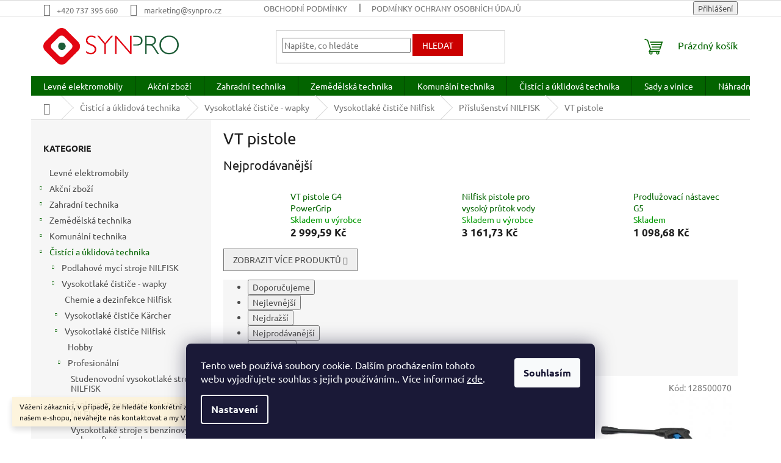

--- FILE ---
content_type: text/html; charset=utf-8
request_url: https://www.eshop-synpro.cz/vt-pistole/
body_size: 31280
content:
<!doctype html><html lang="cs" dir="ltr" class="header-background-light external-fonts-loaded"><head><meta charset="utf-8" /><meta name="viewport" content="width=device-width,initial-scale=1" /><title>VT pistole - SYNPRO, s.r.o.</title><link rel="preconnect" href="https://cdn.myshoptet.com" /><link rel="dns-prefetch" href="https://cdn.myshoptet.com" /><link rel="preload" href="https://cdn.myshoptet.com/prj/dist/master/cms/libs/jquery/jquery-1.11.3.min.js" as="script" /><link href="https://cdn.myshoptet.com/prj/dist/master/cms/templates/frontend_templates/shared/css/font-face/ubuntu.css" rel="stylesheet"><link href="https://cdn.myshoptet.com/prj/dist/master/shop/dist/font-shoptet-11.css.62c94c7785ff2cea73b2.css" rel="stylesheet"><script>
dataLayer = [];
dataLayer.push({'shoptet' : {
    "pageId": 1467,
    "pageType": "category",
    "currency": "CZK",
    "currencyInfo": {
        "decimalSeparator": ",",
        "exchangeRate": 1,
        "priceDecimalPlaces": 2,
        "symbol": "K\u010d",
        "symbolLeft": 0,
        "thousandSeparator": " "
    },
    "language": "cs",
    "projectId": 276921,
    "category": {
        "guid": "5e249bfe-c445-11eb-a065-0cc47a6c92bc",
        "path": "\u010cist\u00edc\u00ed a \u00faklidov\u00e1 technika | Vysokotlak\u00e9 \u010disti\u010de, vapky | Vysokotlak\u00e9 \u010disti\u010de Nilfisk | P\u0159\u00edslu\u0161enstv\u00ed NILFISK | VT pistole",
        "parentCategoryGuid": "da64bf75-75dd-11ea-a065-0cc47a6c92bc"
    },
    "cartInfo": {
        "id": null,
        "freeShipping": false,
        "freeShippingFrom": 10000,
        "leftToFreeGift": {
            "formattedPrice": "0 K\u010d",
            "priceLeft": 0
        },
        "freeGift": false,
        "leftToFreeShipping": {
            "priceLeft": 10000,
            "dependOnRegion": 0,
            "formattedPrice": "10 000 K\u010d"
        },
        "discountCoupon": [],
        "getNoBillingShippingPrice": {
            "withoutVat": 0,
            "vat": 0,
            "withVat": 0
        },
        "cartItems": [],
        "taxMode": "ORDINARY"
    },
    "cart": [],
    "customer": {
        "priceRatio": 1,
        "priceListId": 1,
        "groupId": null,
        "registered": false,
        "mainAccount": false
    }
}});
dataLayer.push({'cookie_consent' : {
    "marketing": "denied",
    "analytics": "denied"
}});
document.addEventListener('DOMContentLoaded', function() {
    shoptet.consent.onAccept(function(agreements) {
        if (agreements.length == 0) {
            return;
        }
        dataLayer.push({
            'cookie_consent' : {
                'marketing' : (agreements.includes(shoptet.config.cookiesConsentOptPersonalisation)
                    ? 'granted' : 'denied'),
                'analytics': (agreements.includes(shoptet.config.cookiesConsentOptAnalytics)
                    ? 'granted' : 'denied')
            },
            'event': 'cookie_consent'
        });
    });
});
</script>

<!-- Google Tag Manager -->
<script>(function(w,d,s,l,i){w[l]=w[l]||[];w[l].push({'gtm.start':
new Date().getTime(),event:'gtm.js'});var f=d.getElementsByTagName(s)[0],
j=d.createElement(s),dl=l!='dataLayer'?'&l='+l:'';j.async=true;j.src=
'https://www.googletagmanager.com/gtm.js?id='+i+dl;f.parentNode.insertBefore(j,f);
})(window,document,'script','dataLayer','GTM-P55Z8JC');</script>
<!-- End Google Tag Manager -->

<meta property="og:type" content="website"><meta property="og:site_name" content="eshop-synpro.cz"><meta property="og:url" content="https://www.eshop-synpro.cz/vt-pistole/"><meta property="og:title" content="VT pistole - SYNPRO, s.r.o."><meta name="author" content="SYNPRO, s.r.o."><meta name="web_author" content="Shoptet.cz"><meta name="dcterms.rightsHolder" content="www.eshop-synpro.cz"><meta name="robots" content="index,follow"><meta property="og:image" content="https://cdn.myshoptet.com/usr/www.eshop-synpro.cz/user/logos/synpro_logo-3.png?t=1768981460"><meta property="og:description" content="VT pistole, SYNPRO, s.r.o."><meta name="description" content="VT pistole, SYNPRO, s.r.o."><meta name="google-site-verification" content="GFpcRgmf7Ggv51KLwiQ5JHzNoQxmE40gXfN5uQw5qfc"><style>:root {--color-primary: #036400;--color-primary-h: 118;--color-primary-s: 100%;--color-primary-l: 20%;--color-primary-hover: #036400;--color-primary-hover-h: 118;--color-primary-hover-s: 100%;--color-primary-hover-l: 20%;--color-secondary: #cb0000;--color-secondary-h: 0;--color-secondary-s: 100%;--color-secondary-l: 40%;--color-secondary-hover: #9a0000;--color-secondary-hover-h: 0;--color-secondary-hover-s: 100%;--color-secondary-hover-l: 30%;--color-tertiary: #cb0000;--color-tertiary-h: 0;--color-tertiary-s: 100%;--color-tertiary-l: 40%;--color-tertiary-hover: #cb0000;--color-tertiary-hover-h: 0;--color-tertiary-hover-s: 100%;--color-tertiary-hover-l: 40%;--color-header-background: #ffffff;--template-font: "Ubuntu";--template-headings-font: "Ubuntu";--header-background-url: url("[data-uri]");--cookies-notice-background: #1A1937;--cookies-notice-color: #F8FAFB;--cookies-notice-button-hover: #f5f5f5;--cookies-notice-link-hover: #27263f;--templates-update-management-preview-mode-content: "Náhled aktualizací šablony je aktivní pro váš prohlížeč."}</style>
    
    <link href="https://cdn.myshoptet.com/prj/dist/master/shop/dist/main-11.less.5a24dcbbdabfd189c152.css" rel="stylesheet" />
                <link href="https://cdn.myshoptet.com/prj/dist/master/shop/dist/mobile-header-v1-11.less.1ee105d41b5f713c21aa.css" rel="stylesheet" />
    
    <script>var shoptet = shoptet || {};</script>
    <script src="https://cdn.myshoptet.com/prj/dist/master/shop/dist/main-3g-header.js.05f199e7fd2450312de2.js"></script>
<!-- User include --><!-- api 498(150) html code header -->
<script async src="https://scripts.luigisbox.tech/LBX-316238.js"></script>
<!-- project html code header -->
<!-- Google Tag Manager -->
<script>(function(w,d,s,l,i){w[l]=w[l]||[];w[l].push({'gtm.start':
new Date().getTime(),event:'gtm.js'});var f=d.getElementsByTagName(s)[0],
j=d.createElement(s),dl=l!='dataLayer'?'&l='+l:'';j.async=true;j.src=
'https://www.googletagmanager.com/gtm.js?id='+i+dl;f.parentNode.insertBefore(j,f);
})(window,document,'script','dataLayer','GTM-P55Z8JC');</script>
<!-- End Google Tag Manager -->
<!-- /User include --><link rel="shortcut icon" href="/favicon.ico" type="image/x-icon" /><link rel="canonical" href="https://www.eshop-synpro.cz/vt-pistole/" />    <script>
        var _hwq = _hwq || [];
        _hwq.push(['setKey', 'A7AAF2CF858A111195ECCFEC990538D1']);
        _hwq.push(['setTopPos', '200']);
        _hwq.push(['showWidget', '22']);
        (function() {
            var ho = document.createElement('script');
            ho.src = 'https://cz.im9.cz/direct/i/gjs.php?n=wdgt&sak=A7AAF2CF858A111195ECCFEC990538D1';
            var s = document.getElementsByTagName('script')[0]; s.parentNode.insertBefore(ho, s);
        })();
    </script>
    <!-- Global site tag (gtag.js) - Google Analytics -->
    <script async src="https://www.googletagmanager.com/gtag/js?id=G-VHN5KSJ3PY"></script>
    <script>
        
        window.dataLayer = window.dataLayer || [];
        function gtag(){dataLayer.push(arguments);}
        

                    console.debug('default consent data');

            gtag('consent', 'default', {"ad_storage":"denied","analytics_storage":"denied","ad_user_data":"denied","ad_personalization":"denied","wait_for_update":500});
            dataLayer.push({
                'event': 'default_consent'
            });
        
        gtag('js', new Date());

                gtag('config', 'UA-135290037-1', { 'groups': "UA" });
        
                gtag('config', 'G-VHN5KSJ3PY', {"groups":"GA4","send_page_view":false,"content_group":"category","currency":"CZK","page_language":"cs"});
        
                gtag('config', 'AW-470181689', {"allow_enhanced_conversions":true});
        
        
        
        
        
                    gtag('event', 'page_view', {"send_to":"GA4","page_language":"cs","content_group":"category","currency":"CZK"});
        
        
        
        
        
        
        
        
        
        
        
        
        
        document.addEventListener('DOMContentLoaded', function() {
            if (typeof shoptet.tracking !== 'undefined') {
                for (var id in shoptet.tracking.bannersList) {
                    gtag('event', 'view_promotion', {
                        "send_to": "UA",
                        "promotions": [
                            {
                                "id": shoptet.tracking.bannersList[id].id,
                                "name": shoptet.tracking.bannersList[id].name,
                                "position": shoptet.tracking.bannersList[id].position
                            }
                        ]
                    });
                }
            }

            shoptet.consent.onAccept(function(agreements) {
                if (agreements.length !== 0) {
                    console.debug('gtag consent accept');
                    var gtagConsentPayload =  {
                        'ad_storage': agreements.includes(shoptet.config.cookiesConsentOptPersonalisation)
                            ? 'granted' : 'denied',
                        'analytics_storage': agreements.includes(shoptet.config.cookiesConsentOptAnalytics)
                            ? 'granted' : 'denied',
                                                                                                'ad_user_data': agreements.includes(shoptet.config.cookiesConsentOptPersonalisation)
                            ? 'granted' : 'denied',
                        'ad_personalization': agreements.includes(shoptet.config.cookiesConsentOptPersonalisation)
                            ? 'granted' : 'denied',
                        };
                    console.debug('update consent data', gtagConsentPayload);
                    gtag('consent', 'update', gtagConsentPayload);
                    dataLayer.push(
                        { 'event': 'update_consent' }
                    );
                }
            });
        });
    </script>
</head><body class="desktop id-1467 in-vt-pistole template-11 type-category multiple-columns-body columns-3 ums_forms_redesign--off ums_a11y_category_page--on ums_discussion_rating_forms--off ums_flags_display_unification--on ums_a11y_login--on mobile-header-version-1"><noscript>
    <style>
        #header {
            padding-top: 0;
            position: relative !important;
            top: 0;
        }
        .header-navigation {
            position: relative !important;
        }
        .overall-wrapper {
            margin: 0 !important;
        }
        body:not(.ready) {
            visibility: visible !important;
        }
    </style>
    <div class="no-javascript">
        <div class="no-javascript__title">Musíte změnit nastavení vašeho prohlížeče</div>
        <div class="no-javascript__text">Podívejte se na: <a href="https://www.google.com/support/bin/answer.py?answer=23852">Jak povolit JavaScript ve vašem prohlížeči</a>.</div>
        <div class="no-javascript__text">Pokud používáte software na blokování reklam, může být nutné povolit JavaScript z této stránky.</div>
        <div class="no-javascript__text">Děkujeme.</div>
    </div>
</noscript>

        <div id="fb-root"></div>
        <script>
            window.fbAsyncInit = function() {
                FB.init({
//                    appId            : 'your-app-id',
                    autoLogAppEvents : true,
                    xfbml            : true,
                    version          : 'v19.0'
                });
            };
        </script>
        <script async defer crossorigin="anonymous" src="https://connect.facebook.net/cs_CZ/sdk.js"></script>
<!-- Google Tag Manager (noscript) -->
<noscript><iframe src="https://www.googletagmanager.com/ns.html?id=GTM-P55Z8JC"
height="0" width="0" style="display:none;visibility:hidden"></iframe></noscript>
<!-- End Google Tag Manager (noscript) -->

    <div class="siteCookies siteCookies--bottom siteCookies--dark js-siteCookies" role="dialog" data-testid="cookiesPopup" data-nosnippet>
        <div class="siteCookies__form">
            <div class="siteCookies__content">
                <div class="siteCookies__text">
                    Tento web používá soubory cookie. Dalším procházením tohoto webu vyjadřujete souhlas s jejich používáním.. Více informací <a href="http://www.eshop-synpro.cz/podminky-ochrany-osobnich-udaju/" target="\">zde</a>.
                </div>
                <p class="siteCookies__links">
                    <button class="siteCookies__link js-cookies-settings" aria-label="Nastavení cookies" data-testid="cookiesSettings">Nastavení</button>
                </p>
            </div>
            <div class="siteCookies__buttonWrap">
                                <button class="siteCookies__button js-cookiesConsentSubmit" value="all" aria-label="Přijmout cookies" data-testid="buttonCookiesAccept">Souhlasím</button>
            </div>
        </div>
        <script>
            document.addEventListener("DOMContentLoaded", () => {
                const siteCookies = document.querySelector('.js-siteCookies');
                document.addEventListener("scroll", shoptet.common.throttle(() => {
                    const st = document.documentElement.scrollTop;
                    if (st > 1) {
                        siteCookies.classList.add('siteCookies--scrolled');
                    } else {
                        siteCookies.classList.remove('siteCookies--scrolled');
                    }
                }, 100));
            });
        </script>
    </div>
<a href="#content" class="skip-link sr-only">Přejít na obsah</a><div class="overall-wrapper"><div class="site-msg information"><div class="container"><div class="text">Vážení zákazníci, v případě, že hledáte konkrétní zboží a my jej nemáme v našem e-shopu, neváhejte nás kontaktovat a my Vám pomůžeme s výběrem.</div><div class="close js-close-information-msg"></div></div></div><div class="user-action"><div class="container">
    <div class="user-action-in">
                    <div id="login" class="user-action-login popup-widget login-widget" role="dialog" aria-labelledby="loginHeading">
        <div class="popup-widget-inner">
                            <h2 id="loginHeading">Přihlášení k vašemu účtu</h2><div id="customerLogin"><form action="/action/Customer/Login/" method="post" id="formLoginIncluded" class="csrf-enabled formLogin" data-testid="formLogin"><input type="hidden" name="referer" value="" /><div class="form-group"><div class="input-wrapper email js-validated-element-wrapper no-label"><input type="email" name="email" class="form-control" autofocus placeholder="E-mailová adresa (např. jan@novak.cz)" data-testid="inputEmail" autocomplete="email" required /></div></div><div class="form-group"><div class="input-wrapper password js-validated-element-wrapper no-label"><input type="password" name="password" class="form-control" placeholder="Heslo" data-testid="inputPassword" autocomplete="current-password" required /><span class="no-display">Nemůžete vyplnit toto pole</span><input type="text" name="surname" value="" class="no-display" /></div></div><div class="form-group"><div class="login-wrapper"><button type="submit" class="btn btn-secondary btn-text btn-login" data-testid="buttonSubmit">Přihlásit se</button><div class="password-helper"><a href="/registrace/" data-testid="signup" rel="nofollow">Nová registrace</a><a href="/klient/zapomenute-heslo/" rel="nofollow">Zapomenuté heslo</a></div></div></div><div class="social-login-buttons"><div class="social-login-buttons-divider"><span>nebo</span></div><div class="form-group"><a href="/action/Social/login/?provider=Facebook" class="login-btn facebook" rel="nofollow"><span class="login-facebook-icon"></span><strong>Přihlásit se přes Facebook</strong></a></div><div class="form-group"><a href="/action/Social/login/?provider=Google" class="login-btn google" rel="nofollow"><span class="login-google-icon"></span><strong>Přihlásit se přes Google</strong></a></div></div></form>
</div>                    </div>
    </div>

                            <div id="cart-widget" class="user-action-cart popup-widget cart-widget loader-wrapper" data-testid="popupCartWidget" role="dialog" aria-hidden="true">
    <div class="popup-widget-inner cart-widget-inner place-cart-here">
        <div class="loader-overlay">
            <div class="loader"></div>
        </div>
    </div>

    <div class="cart-widget-button">
        <a href="/kosik/" class="btn btn-conversion" id="continue-order-button" rel="nofollow" data-testid="buttonNextStep">Pokračovat do košíku</a>
    </div>
</div>
            </div>
</div>
</div><div class="top-navigation-bar" data-testid="topNavigationBar">

    <div class="container">

        <div class="top-navigation-contacts">
            <strong>Zákaznická podpora:</strong><a href="tel:+420737395660" class="project-phone" aria-label="Zavolat na +420737395660" data-testid="contactboxPhone"><span>+420 737 395 660</span></a><a href="mailto:marketing@synpro.cz" class="project-email" data-testid="contactboxEmail"><span>marketing@synpro.cz</span></a>        </div>

                            <div class="top-navigation-menu">
                <div class="top-navigation-menu-trigger"></div>
                <ul class="top-navigation-bar-menu">
                                            <li class="top-navigation-menu-item-39">
                            <a href="/obchodni-podminky/">Obchodní podmínky</a>
                        </li>
                                            <li class="top-navigation-menu-item-691">
                            <a href="/podminky-ochrany-osobnich-udaju/">Podmínky ochrany osobních údajů </a>
                        </li>
                                            <li class="top-navigation-menu-item-29">
                            <a href="/kontakty/">Kontakty</a>
                        </li>
                                            <li class="top-navigation-menu-item--51">
                            <a href="/hodnoceni-obchodu/">Hodnocení obchodu</a>
                        </li>
                                            <li class="top-navigation-menu-item--24">
                            <a href="/znacka/">Prodávané značky</a>
                        </li>
                                            <li class="top-navigation-menu-item--6">
                            <a href="/napiste-nam/">Napište nám</a>
                        </li>
                                    </ul>
                <ul class="top-navigation-bar-menu-helper"></ul>
            </div>
        
        <div class="top-navigation-tools">
            <div class="responsive-tools">
                <a href="#" class="toggle-window" data-target="search" aria-label="Hledat" data-testid="linkSearchIcon"></a>
                                                            <a href="#" class="toggle-window" data-target="login"></a>
                                                    <a href="#" class="toggle-window" data-target="navigation" aria-label="Menu" data-testid="hamburgerMenu"></a>
            </div>
                        <button class="top-nav-button top-nav-button-login toggle-window" type="button" data-target="login" aria-haspopup="dialog" aria-controls="login" aria-expanded="false" data-testid="signin"><span>Přihlášení</span></button>        </div>

    </div>

</div>
<header id="header"><div class="container navigation-wrapper">
    <div class="header-top">
        <div class="site-name-wrapper">
            <div class="site-name"><a href="/" data-testid="linkWebsiteLogo"><img src="https://cdn.myshoptet.com/usr/www.eshop-synpro.cz/user/logos/synpro_logo-3.png" alt="SYNPRO, s.r.o." fetchpriority="low" /></a></div>        </div>
        <div class="search" itemscope itemtype="https://schema.org/WebSite">
            <meta itemprop="headline" content="VT pistole"/><meta itemprop="url" content="https://www.eshop-synpro.cz"/><meta itemprop="text" content="VT pistole, SYNPRO, s.r.o."/>            <form action="/action/ProductSearch/prepareString/" method="post"
    id="formSearchForm" class="search-form compact-form js-search-main"
    itemprop="potentialAction" itemscope itemtype="https://schema.org/SearchAction" data-testid="searchForm">
    <fieldset>
        <meta itemprop="target"
            content="https://www.eshop-synpro.cz/vyhledavani/?string={string}"/>
        <input type="hidden" name="language" value="cs"/>
        
            
<input
    type="search"
    name="string"
        class="query-input form-control search-input js-search-input"
    placeholder="Napište, co hledáte"
    autocomplete="off"
    required
    itemprop="query-input"
    aria-label="Vyhledávání"
    data-testid="searchInput"
>
            <button type="submit" class="btn btn-default" data-testid="searchBtn">Hledat</button>
        
    </fieldset>
</form>
        </div>
        <div class="navigation-buttons">
                
    <a href="/kosik/" class="btn btn-icon toggle-window cart-count" data-target="cart" data-hover="true" data-redirect="true" data-testid="headerCart" rel="nofollow" aria-haspopup="dialog" aria-expanded="false" aria-controls="cart-widget">
        
                <span class="sr-only">Nákupní košík</span>
        
            <span class="cart-price visible-lg-inline-block" data-testid="headerCartPrice">
                                    Prázdný košík                            </span>
        
    
            </a>
        </div>
    </div>
    <nav id="navigation" aria-label="Hlavní menu" data-collapsible="true"><div class="navigation-in menu"><ul class="menu-level-1" role="menubar" data-testid="headerMenuItems"><li class="menu-item-2058" role="none"><a href="/levne-elektromobily/" data-testid="headerMenuItem" role="menuitem" aria-expanded="false"><b>Levné elektromobily</b></a></li>
<li class="menu-item-1954 ext" role="none"><a href="/akcni-zbozi/" data-testid="headerMenuItem" role="menuitem" aria-haspopup="true" aria-expanded="false"><b>Akční zboží</b><span class="submenu-arrow"></span></a><ul class="menu-level-2" aria-label="Akční zboží" tabindex="-1" role="menu"><li class="menu-item-2119" role="none"><a href="/akce-prodejna/" class="menu-image" data-testid="headerMenuItem" tabindex="-1" aria-hidden="true"><img src="data:image/svg+xml,%3Csvg%20width%3D%22140%22%20height%3D%22100%22%20xmlns%3D%22http%3A%2F%2Fwww.w3.org%2F2000%2Fsvg%22%3E%3C%2Fsvg%3E" alt="" aria-hidden="true" width="140" height="100"  data-src="https://cdn.myshoptet.com/usr/www.eshop-synpro.cz/user/categories/thumb/pozvanka_socials_synpro.jpg" fetchpriority="low" /></a><div><a href="/akce-prodejna/" data-testid="headerMenuItem" role="menuitem"><span>Akce prodejna</span></a>
                        </div></li><li class="menu-item-1957" role="none"><a href="/teplovodni-vysokotlake-stroje-nilkisk/" class="menu-image" data-testid="headerMenuItem" tabindex="-1" aria-hidden="true"><img src="data:image/svg+xml,%3Csvg%20width%3D%22140%22%20height%3D%22100%22%20xmlns%3D%22http%3A%2F%2Fwww.w3.org%2F2000%2Fsvg%22%3E%3C%2Fsvg%3E" alt="" aria-hidden="true" width="140" height="100"  data-src="https://cdn.myshoptet.com/usr/www.eshop-synpro.cz/user/categories/thumb/mh_3_4_family.jpg" fetchpriority="low" /></a><div><a href="/teplovodni-vysokotlake-stroje-nilkisk/" data-testid="headerMenuItem" role="menuitem"><span>Teplovodní vysokotlaké stroje NILFISK</span></a>
                        </div></li><li class="menu-item-1963" role="none"><a href="/studenovodni-vysokotlake-stroje-nilfisk/" class="menu-image" data-testid="headerMenuItem" tabindex="-1" aria-hidden="true"><img src="data:image/svg+xml,%3Csvg%20width%3D%22140%22%20height%3D%22100%22%20xmlns%3D%22http%3A%2F%2Fwww.w3.org%2F2000%2Fsvg%22%3E%3C%2Fsvg%3E" alt="" aria-hidden="true" width="140" height="100"  data-src="https://cdn.myshoptet.com/usr/www.eshop-synpro.cz/user/categories/thumb/mc_4m_xt_filter_agri_01.jpg" fetchpriority="low" /></a><div><a href="/studenovodni-vysokotlake-stroje-nilfisk/" data-testid="headerMenuItem" role="menuitem"><span>Studenovodní vysokotlaké stroje NILFISK</span></a>
                        </div></li><li class="menu-item-1966" role="none"><a href="/vysavace-nilfisk/" class="menu-image" data-testid="headerMenuItem" tabindex="-1" aria-hidden="true"><img src="data:image/svg+xml,%3Csvg%20width%3D%22140%22%20height%3D%22100%22%20xmlns%3D%22http%3A%2F%2Fwww.w3.org%2F2000%2Fsvg%22%3E%3C%2Fsvg%3E" alt="" aria-hidden="true" width="140" height="100"  data-src="https://cdn.myshoptet.com/usr/www.eshop-synpro.cz/user/categories/thumb/attix_30-01_pc_107413591.jpg" fetchpriority="low" /></a><div><a href="/vysavace-nilfisk/" data-testid="headerMenuItem" role="menuitem"><span>Vysavače NILFISK</span></a>
                        </div></li></ul></li>
<li class="menu-item-1999 ext" role="none"><a href="/zahradni-technika/" data-testid="headerMenuItem" role="menuitem" aria-haspopup="true" aria-expanded="false"><b>Zahradní technika</b><span class="submenu-arrow"></span></a><ul class="menu-level-2" aria-label="Zahradní technika" tabindex="-1" role="menu"><li class="menu-item-758 has-third-level" role="none"><a href="/zahradni-traktory-seco/" class="menu-image" data-testid="headerMenuItem" tabindex="-1" aria-hidden="true"><img src="data:image/svg+xml,%3Csvg%20width%3D%22140%22%20height%3D%22100%22%20xmlns%3D%22http%3A%2F%2Fwww.w3.org%2F2000%2Fsvg%22%3E%3C%2Fsvg%3E" alt="" aria-hidden="true" width="140" height="100"  data-src="https://cdn.myshoptet.com/usr/www.eshop-synpro.cz/user/categories/thumb/challenge_aj92-1.png" fetchpriority="low" /></a><div><a href="/zahradni-traktory-seco/" data-testid="headerMenuItem" role="menuitem"><span>Zahradní traktory SECO</span></a>
                                                    <ul class="menu-level-3" role="menu">
                                                                    <li class="menu-item-1680" role="none">
                                        <a href="/mp-122d/" data-testid="headerMenuItem" role="menuitem">
                                            MP 122D</a>,                                    </li>
                                                                    <li class="menu-item-764" role="none">
                                        <a href="/challenge-2/" data-testid="headerMenuItem" role="menuitem">
                                            Challenge</a>,                                    </li>
                                                                    <li class="menu-item-767" role="none">
                                        <a href="/starjet-2/" data-testid="headerMenuItem" role="menuitem">
                                            Starjet</a>,                                    </li>
                                                                    <li class="menu-item-770" role="none">
                                        <a href="/crossjet-2/" data-testid="headerMenuItem" role="menuitem">
                                            Crossjet</a>,                                    </li>
                                                                    <li class="menu-item-773" role="none">
                                        <a href="/goliath-2/" data-testid="headerMenuItem" role="menuitem">
                                            Goliath</a>,                                    </li>
                                                                    <li class="menu-item-776" role="none">
                                        <a href="/prislusenstvi-2/" data-testid="headerMenuItem" role="menuitem">
                                            Příslušenství</a>,                                    </li>
                                                                    <li class="menu-item-1061" role="none">
                                        <a href="/oleje/" data-testid="headerMenuItem" role="menuitem">
                                            Oleje</a>                                    </li>
                                                            </ul>
                        </div></li><li class="menu-item-887 has-third-level" role="none"><a href="/aku-g-force/" class="menu-image" data-testid="headerMenuItem" tabindex="-1" aria-hidden="true"><img src="data:image/svg+xml,%3Csvg%20width%3D%22140%22%20height%3D%22100%22%20xmlns%3D%22http%3A%2F%2Fwww.w3.org%2F2000%2Fsvg%22%3E%3C%2Fsvg%3E" alt="" aria-hidden="true" width="140" height="100"  data-src="https://cdn.myshoptet.com/usr/www.eshop-synpro.cz/user/categories/thumb/695-9_120v-lawn-mower-20170302-5-186.jpg" fetchpriority="low" /></a><div><a href="/aku-g-force/" data-testid="headerMenuItem" role="menuitem"><span>Aku zahradní technika G-FORCE</span></a>
                                                    <ul class="menu-level-3" role="menu">
                                                                    <li class="menu-item-890" role="none">
                                        <a href="/roboticke-sekacky/" data-testid="headerMenuItem" role="menuitem">
                                            Robotické sekačky</a>,                                    </li>
                                                                    <li class="menu-item-893" role="none">
                                        <a href="/rucne-vedene-sekacky-xr-120/" data-testid="headerMenuItem" role="menuitem">
                                            Ručně vedené sekačky</a>,                                    </li>
                                                                    <li class="menu-item-899" role="none">
                                        <a href="/krovinorezy/" data-testid="headerMenuItem" role="menuitem">
                                            Křovinořezy</a>,                                    </li>
                                                                    <li class="menu-item-905" role="none">
                                        <a href="/plotostrih/" data-testid="headerMenuItem" role="menuitem">
                                            Plotostřih</a>,                                    </li>
                                                                    <li class="menu-item-908" role="none">
                                        <a href="/fukary/" data-testid="headerMenuItem" role="menuitem">
                                            Fukary</a>,                                    </li>
                                                                    <li class="menu-item-911" role="none">
                                        <a href="/retezove-pily/" data-testid="headerMenuItem" role="menuitem">
                                            Řetězové pily</a>,                                    </li>
                                                                    <li class="menu-item-914" role="none">
                                        <a href="/akumulator-a-prislusenstvi/" data-testid="headerMenuItem" role="menuitem">
                                            Akumulátor a příslušenství</a>                                    </li>
                                                            </ul>
                        </div></li><li class="menu-item-1702 has-third-level" role="none"><a href="/zahradni-technika-al-ko/" class="menu-image" data-testid="headerMenuItem" tabindex="-1" aria-hidden="true"><img src="data:image/svg+xml,%3Csvg%20width%3D%22140%22%20height%3D%22100%22%20xmlns%3D%22http%3A%2F%2Fwww.w3.org%2F2000%2Fsvg%22%3E%3C%2Fsvg%3E" alt="" aria-hidden="true" width="140" height="100"  data-src="https://cdn.myshoptet.com/usr/www.eshop-synpro.cz/user/categories/thumb/logo_al-ko-quality-for-life.png" fetchpriority="low" /></a><div><a href="/zahradni-technika-al-ko/" data-testid="headerMenuItem" role="menuitem"><span>Zahradní technika AL-KO</span></a>
                                                    <ul class="menu-level-3" role="menu">
                                                                    <li class="menu-item-1705" role="none">
                                        <a href="/zahradni-traktory-al-ko/" data-testid="headerMenuItem" role="menuitem">
                                            Zahradní traktory</a>,                                    </li>
                                                                    <li class="menu-item-1708" role="none">
                                        <a href="/travni-sekacky-al-ko/" data-testid="headerMenuItem" role="menuitem">
                                            Travní sekačky</a>,                                    </li>
                                                                    <li class="menu-item-1711" role="none">
                                        <a href="/krovinorezy-a-vyzinace-al-ko/" data-testid="headerMenuItem" role="menuitem">
                                            Křovinořezy a vyžínače</a>,                                    </li>
                                                                    <li class="menu-item-1714" role="none">
                                        <a href="/retezove-pily-al-ko/" data-testid="headerMenuItem" role="menuitem">
                                            Řetězové pily</a>,                                    </li>
                                                                    <li class="menu-item-1762" role="none">
                                        <a href="/vertikutatory-al-ko/" data-testid="headerMenuItem" role="menuitem">
                                            Vertikutátory</a>,                                    </li>
                                                                    <li class="menu-item-1771" role="none">
                                        <a href="/vysavace-a-foukace-listi-al-ko/" data-testid="headerMenuItem" role="menuitem">
                                            Vysavače a foukače listí</a>,                                    </li>
                                                                    <li class="menu-item-1816" role="none">
                                        <a href="/cerpadla-al-ko/" data-testid="headerMenuItem" role="menuitem">
                                            Čerpadla</a>,                                    </li>
                                                                    <li class="menu-item-1795" role="none">
                                        <a href="/zahradni-drtice-al-ko/" data-testid="headerMenuItem" role="menuitem">
                                            Zahradní drtiče</a>,                                    </li>
                                                                    <li class="menu-item-1798" role="none">
                                        <a href="/stipace-dreva-al-ko/" data-testid="headerMenuItem" role="menuitem">
                                            Štípače dřeva</a>,                                    </li>
                                                                    <li class="menu-item-1852" role="none">
                                        <a href="/nuzky-na-zivy-plot-2/" data-testid="headerMenuItem" role="menuitem">
                                            Nůžky na živý plot</a>,                                    </li>
                                                                    <li class="menu-item-1858" role="none">
                                        <a href="/zahradni-valce-al-ko/" data-testid="headerMenuItem" role="menuitem">
                                            Zahradní válce</a>,                                    </li>
                                                                    <li class="menu-item-1864" role="none">
                                        <a href="/snehove-frezy-al-ko/" data-testid="headerMenuItem" role="menuitem">
                                            Sněhové frézy</a>,                                    </li>
                                                                    <li class="menu-item-1867" role="none">
                                        <a href="/kultivator-al-ko/" data-testid="headerMenuItem" role="menuitem">
                                            Kultivátory</a>,                                    </li>
                                                                    <li class="menu-item-1888" role="none">
                                        <a href="/aku-zahradni-naradi/" data-testid="headerMenuItem" role="menuitem">
                                            AKU zahradní nářadí</a>,                                    </li>
                                                                    <li class="menu-item-1870" role="none">
                                        <a href="/al-ko-pro-deti/" data-testid="headerMenuItem" role="menuitem">
                                            AL-KO pro děti</a>,                                    </li>
                                                                    <li class="menu-item-1780" role="none">
                                        <a href="/prislusenstvi-al-ko-2/" data-testid="headerMenuItem" role="menuitem">
                                            Příslušenství</a>                                    </li>
                                                            </ul>
                        </div></li><li class="menu-item-1915 has-third-level" role="none"><a href="/zahradni-traktory-ridery/" class="menu-image" data-testid="headerMenuItem" tabindex="-1" aria-hidden="true"><img src="data:image/svg+xml,%3Csvg%20width%3D%22140%22%20height%3D%22100%22%20xmlns%3D%22http%3A%2F%2Fwww.w3.org%2F2000%2Fsvg%22%3E%3C%2Fsvg%3E" alt="" aria-hidden="true" width="140" height="100"  data-src="https://cdn.myshoptet.com/usr/www.eshop-synpro.cz/user/categories/thumb/5922.jpg" fetchpriority="low" /></a><div><a href="/zahradni-traktory-ridery/" data-testid="headerMenuItem" role="menuitem"><span>Zahradní traktory a ridery</span></a>
                                                    <ul class="menu-level-3" role="menu">
                                                                    <li class="menu-item-1918" role="none">
                                        <a href="/zahradni-traktory/" data-testid="headerMenuItem" role="menuitem">
                                            Zahradní traktory</a>,                                    </li>
                                                                    <li class="menu-item-1924" role="none">
                                        <a href="/zahradni-ridery/" data-testid="headerMenuItem" role="menuitem">
                                            Ridery</a>                                    </li>
                                                            </ul>
                        </div></li><li class="menu-item-1314 has-third-level" role="none"><a href="/motorova-pila/" class="menu-image" data-testid="headerMenuItem" tabindex="-1" aria-hidden="true"><img src="data:image/svg+xml,%3Csvg%20width%3D%22140%22%20height%3D%22100%22%20xmlns%3D%22http%3A%2F%2Fwww.w3.org%2F2000%2Fsvg%22%3E%3C%2Fsvg%3E" alt="" aria-hidden="true" width="140" height="100"  data-src="https://cdn.myshoptet.com/usr/www.eshop-synpro.cz/user/categories/thumb/395_3.jpg" fetchpriority="low" /></a><div><a href="/motorova-pila/" data-testid="headerMenuItem" role="menuitem"><span>Motorové pily</span></a>
                                                    <ul class="menu-level-3" role="menu">
                                                                    <li class="menu-item-1317" role="none">
                                        <a href="/benzinove-pily/" data-testid="headerMenuItem" role="menuitem">
                                            Benzínové</a>,                                    </li>
                                                                    <li class="menu-item-1320" role="none">
                                        <a href="/elektricke-pily/" data-testid="headerMenuItem" role="menuitem">
                                            Elektrické</a>,                                    </li>
                                                                    <li class="menu-item-1323" role="none">
                                        <a href="/aku-retezove-pily/" data-testid="headerMenuItem" role="menuitem">
                                            AKU - bateriové</a>,                                    </li>
                                                                    <li class="menu-item-1326" role="none">
                                        <a href="/prislusenstvi-pro-pily/" data-testid="headerMenuItem" role="menuitem">
                                            Příslušenství</a>                                    </li>
                                                            </ul>
                        </div></li><li class="menu-item-1443 has-third-level" role="none"><a href="/fukary-a-vysavace-na-listi/" class="menu-image" data-testid="headerMenuItem" tabindex="-1" aria-hidden="true"><img src="data:image/svg+xml,%3Csvg%20width%3D%22140%22%20height%3D%22100%22%20xmlns%3D%22http%3A%2F%2Fwww.w3.org%2F2000%2Fsvg%22%3E%3C%2Fsvg%3E" alt="" aria-hidden="true" width="140" height="100"  data-src="https://cdn.myshoptet.com/usr/www.eshop-synpro.cz/user/categories/thumb/6517.jpg" fetchpriority="low" /></a><div><a href="/fukary-a-vysavace-na-listi/" data-testid="headerMenuItem" role="menuitem"><span>Fukary a vysavače</span></a>
                                                    <ul class="menu-level-3" role="menu">
                                                                    <li class="menu-item-1449" role="none">
                                        <a href="/benzinovy-fukar-a-vysavac-listi/" data-testid="headerMenuItem" role="menuitem">
                                            Benzínové</a>,                                    </li>
                                                                    <li class="menu-item-1455" role="none">
                                        <a href="/aku-bateriovy-foukac-a-vysavac-listi/" data-testid="headerMenuItem" role="menuitem">
                                            AKU - bateriové</a>                                    </li>
                                                            </ul>
                        </div></li><li class="menu-item-1422 has-third-level" role="none"><a href="/nuzky-na-zivy-plot/" class="menu-image" data-testid="headerMenuItem" tabindex="-1" aria-hidden="true"><img src="data:image/svg+xml,%3Csvg%20width%3D%22140%22%20height%3D%22100%22%20xmlns%3D%22http%3A%2F%2Fwww.w3.org%2F2000%2Fsvg%22%3E%3C%2Fsvg%3E" alt="" aria-hidden="true" width="140" height="100"  data-src="https://cdn.myshoptet.com/usr/www.eshop-synpro.cz/user/categories/thumb/731-12.jpg" fetchpriority="low" /></a><div><a href="/nuzky-na-zivy-plot/" data-testid="headerMenuItem" role="menuitem"><span>Plotostřihy</span></a>
                                                    <ul class="menu-level-3" role="menu">
                                                                    <li class="menu-item-1431" role="none">
                                        <a href="/aku-nuzky-na-zivy-plot/" data-testid="headerMenuItem" role="menuitem">
                                            AKU - bateriové</a>,                                    </li>
                                                                    <li class="menu-item-1906" role="none">
                                        <a href="/benzinove-nuzky-na-zivy-plot/" data-testid="headerMenuItem" role="menuitem">
                                            Benzínové</a>,                                    </li>
                                                                    <li class="menu-item-1909" role="none">
                                        <a href="/elektricke-nuzky-na-zivy-plot/" data-testid="headerMenuItem" role="menuitem">
                                            Elektrické, kabelové</a>                                    </li>
                                                            </ul>
                        </div></li><li class="menu-item-1350 has-third-level" role="none"><a href="/krovinorezy-a-strunove-sekacky/" class="menu-image" data-testid="headerMenuItem" tabindex="-1" aria-hidden="true"><img src="data:image/svg+xml,%3Csvg%20width%3D%22140%22%20height%3D%22100%22%20xmlns%3D%22http%3A%2F%2Fwww.w3.org%2F2000%2Fsvg%22%3E%3C%2Fsvg%3E" alt="" aria-hidden="true" width="140" height="100"  data-src="https://cdn.myshoptet.com/usr/www.eshop-synpro.cz/user/categories/thumb/6643.jpg" fetchpriority="low" /></a><div><a href="/krovinorezy-a-strunove-sekacky/" data-testid="headerMenuItem" role="menuitem"><span>Křovinořezy a vyžínače</span></a>
                                                    <ul class="menu-level-3" role="menu">
                                                                    <li class="menu-item-1353" role="none">
                                        <a href="/benzinove-krovinorezy/" data-testid="headerMenuItem" role="menuitem">
                                            Benzínové</a>,                                    </li>
                                                                    <li class="menu-item-1359" role="none">
                                        <a href="/aku-krovinorezy-a-strunove-sekacky/" data-testid="headerMenuItem" role="menuitem">
                                            AKU - bateriové</a>,                                    </li>
                                                                    <li class="menu-item-1900" role="none">
                                        <a href="/elektricke-krovinorezy-a-vyzinace/" data-testid="headerMenuItem" role="menuitem">
                                            Elektrické</a>,                                    </li>
                                                                    <li class="menu-item-1362" role="none">
                                        <a href="/prislusenstvi-ke-krovinorezum-a-strunovym-sekackam/" data-testid="headerMenuItem" role="menuitem">
                                            Příslušenství</a>                                    </li>
                                                            </ul>
                        </div></li><li class="menu-item-1329 has-third-level" role="none"><a href="/sekacky-na-travu/" class="menu-image" data-testid="headerMenuItem" tabindex="-1" aria-hidden="true"><img src="data:image/svg+xml,%3Csvg%20width%3D%22140%22%20height%3D%22100%22%20xmlns%3D%22http%3A%2F%2Fwww.w3.org%2F2000%2Fsvg%22%3E%3C%2Fsvg%3E" alt="" aria-hidden="true" width="140" height="100"  data-src="https://cdn.myshoptet.com/usr/www.eshop-synpro.cz/user/categories/thumb/6910.jpg" fetchpriority="low" /></a><div><a href="/sekacky-na-travu/" data-testid="headerMenuItem" role="menuitem"><span>Sekačky</span></a>
                                                    <ul class="menu-level-3" role="menu">
                                                                    <li class="menu-item-1227" role="none">
                                        <a href="/benzinove-sekacky/" data-testid="headerMenuItem" role="menuitem">
                                            Benzínové</a>,                                    </li>
                                                                    <li class="menu-item-1894" role="none">
                                        <a href="/elektricke-sekacky/" data-testid="headerMenuItem" role="menuitem">
                                            Elektrické</a>,                                    </li>
                                                                    <li class="menu-item-1335" role="none">
                                        <a href="/aku-sekacky/" data-testid="headerMenuItem" role="menuitem">
                                            AKU - bateriové</a>,                                    </li>
                                                                    <li class="menu-item-1332" role="none">
                                        <a href="/roboticka-sekacka/" data-testid="headerMenuItem" role="menuitem">
                                            Robotické</a>                                    </li>
                                                            </ul>
                        </div></li><li class="menu-item-1542 has-third-level" role="none"><a href="/zahrada/" class="menu-image" data-testid="headerMenuItem" tabindex="-1" aria-hidden="true"><img src="data:image/svg+xml,%3Csvg%20width%3D%22140%22%20height%3D%22100%22%20xmlns%3D%22http%3A%2F%2Fwww.w3.org%2F2000%2Fsvg%22%3E%3C%2Fsvg%3E" alt="" aria-hidden="true" width="140" height="100"  data-src="https://cdn.myshoptet.com/usr/www.eshop-synpro.cz/user/categories/thumb/4704.jpg" fetchpriority="low" /></a><div><a href="/zahrada/" data-testid="headerMenuItem" role="menuitem"><span>Zahrada - vše ostatní</span></a>
                                                    <ul class="menu-level-3" role="menu">
                                                                    <li class="menu-item-1548" role="none">
                                        <a href="/rukavice/" data-testid="headerMenuItem" role="menuitem">
                                            Rukavice</a>,                                    </li>
                                                                    <li class="menu-item-2221" role="none">
                                        <a href="/zahradni-hadice/" data-testid="headerMenuItem" role="menuitem">
                                            Zahradní hadice</a>                                    </li>
                                                            </ul>
                        </div></li></ul></li>
<li class="menu-item-2002 ext" role="none"><a href="/zemedelska-technika/" data-testid="headerMenuItem" role="menuitem" aria-haspopup="true" aria-expanded="false"><b>Zemědělská technika</b><span class="submenu-arrow"></span></a><ul class="menu-level-2" aria-label="Zemědělská technika" tabindex="-1" role="menu"><li class="menu-item-779" role="none"><a href="/mulcovace-bellonmit-2/" class="menu-image" data-testid="headerMenuItem" tabindex="-1" aria-hidden="true"><img src="data:image/svg+xml,%3Csvg%20width%3D%22140%22%20height%3D%22100%22%20xmlns%3D%22http%3A%2F%2Fwww.w3.org%2F2000%2Fsvg%22%3E%3C%2Fsvg%3E" alt="" aria-hidden="true" width="140" height="100"  data-src="https://cdn.myshoptet.com/usr/www.eshop-synpro.cz/user/categories/thumb/209_trpp-bl-002.jpg" fetchpriority="low" /></a><div><a href="/mulcovace-bellonmit-2/" data-testid="headerMenuItem" role="menuitem"><span>Mulčovače</span></a>
                        </div></li><li class="menu-item-1239" role="none"><a href="/diskove-podmitace/" class="menu-image" data-testid="headerMenuItem" tabindex="-1" aria-hidden="true"><img src="data:image/svg+xml,%3Csvg%20width%3D%22140%22%20height%3D%22100%22%20xmlns%3D%22http%3A%2F%2Fwww.w3.org%2F2000%2Fsvg%22%3E%3C%2Fsvg%3E" alt="" aria-hidden="true" width="140" height="100"  data-src="https://cdn.myshoptet.com/usr/www.eshop-synpro.cz/user/categories/thumb/3198.jpg" fetchpriority="low" /></a><div><a href="/diskove-podmitace/" data-testid="headerMenuItem" role="menuitem"><span>Diskové podmítače</span></a>
                        </div></li><li class="menu-item-1196" role="none"><a href="/stepkovace/" class="menu-image" data-testid="headerMenuItem" tabindex="-1" aria-hidden="true"><img src="data:image/svg+xml,%3Csvg%20width%3D%22140%22%20height%3D%22100%22%20xmlns%3D%22http%3A%2F%2Fwww.w3.org%2F2000%2Fsvg%22%3E%3C%2Fsvg%3E" alt="" aria-hidden="true" width="140" height="100"  data-src="https://cdn.myshoptet.com/usr/www.eshop-synpro.cz/user/categories/thumb/7465-3.jpg" fetchpriority="low" /></a><div><a href="/stepkovace/" data-testid="headerMenuItem" role="menuitem"><span>Štěpkovače</span></a>
                        </div></li><li class="menu-item-1930" role="none"><a href="/brany/" class="menu-image" data-testid="headerMenuItem" tabindex="-1" aria-hidden="true"><img src="data:image/svg+xml,%3Csvg%20width%3D%22140%22%20height%3D%22100%22%20xmlns%3D%22http%3A%2F%2Fwww.w3.org%2F2000%2Fsvg%22%3E%3C%2Fsvg%3E" alt="" aria-hidden="true" width="140" height="100"  data-src="https://cdn.myshoptet.com/usr/www.eshop-synpro.cz/user/categories/thumb/tn_zoom_obrazek_107.jpg" fetchpriority="low" /></a><div><a href="/brany/" data-testid="headerMenuItem" role="menuitem"><span>Brány</span></a>
                        </div></li><li class="menu-item-2230" role="none"><a href="/zpracovani-pudy/" class="menu-image" data-testid="headerMenuItem" tabindex="-1" aria-hidden="true"><img src="data:image/svg+xml,%3Csvg%20width%3D%22140%22%20height%3D%22100%22%20xmlns%3D%22http%3A%2F%2Fwww.w3.org%2F2000%2Fsvg%22%3E%3C%2Fsvg%3E" alt="" aria-hidden="true" width="140" height="100"  data-src="https://cdn.myshoptet.com/usr/www.eshop-synpro.cz/user/categories/thumb/bez_n__zvu.jpg" fetchpriority="low" /></a><div><a href="/zpracovani-pudy/" data-testid="headerMenuItem" role="menuitem"><span>Zpracování půdy</span></a>
                        </div></li></ul></li>
<li class="menu-item-2005 ext" role="none"><a href="/komunalni-technika/" data-testid="headerMenuItem" role="menuitem" aria-haspopup="true" aria-expanded="false"><b>Komunální technika</b><span class="submenu-arrow"></span></a><ul class="menu-level-2" aria-label="Komunální technika" tabindex="-1" role="menu"><li class="menu-item-1936 has-third-level" role="none"><a href="/prikopova-ramena/" class="menu-image" data-testid="headerMenuItem" tabindex="-1" aria-hidden="true"><img src="data:image/svg+xml,%3Csvg%20width%3D%22140%22%20height%3D%22100%22%20xmlns%3D%22http%3A%2F%2Fwww.w3.org%2F2000%2Fsvg%22%3E%3C%2Fsvg%3E" alt="" aria-hidden="true" width="140" height="100"  data-src="https://cdn.myshoptet.com/usr/www.eshop-synpro.cz/user/categories/thumb/7861.jpg" fetchpriority="low" /></a><div><a href="/prikopova-ramena/" data-testid="headerMenuItem" role="menuitem"><span>Příkopová ramena</span></a>
                                                    <ul class="menu-level-3" role="menu">
                                                                    <li class="menu-item-1939" role="none">
                                        <a href="/prislusenstvi-k-ramenum-bomford/" data-testid="headerMenuItem" role="menuitem">
                                            Příslušenství k ramenům Bomford</a>                                    </li>
                                                            </ul>
                        </div></li><li class="menu-item-1674" role="none"><a href="/sekacky-grasshopper/" class="menu-image" data-testid="headerMenuItem" tabindex="-1" aria-hidden="true"><img src="data:image/svg+xml,%3Csvg%20width%3D%22140%22%20height%3D%22100%22%20xmlns%3D%22http%3A%2F%2Fwww.w3.org%2F2000%2Fsvg%22%3E%3C%2Fsvg%3E" alt="" aria-hidden="true" width="140" height="100"  data-src="https://cdn.myshoptet.com/usr/www.eshop-synpro.cz/user/categories/thumb/526v_1.png" fetchpriority="low" /></a><div><a href="/sekacky-grasshopper/" data-testid="headerMenuItem" role="menuitem"><span>Sekačky Grasshopper</span></a>
                        </div></li><li class="menu-item-1410 has-third-level" role="none"><a href="/zametaci-stoje-a-zametace/" class="menu-image" data-testid="headerMenuItem" tabindex="-1" aria-hidden="true"><img src="data:image/svg+xml,%3Csvg%20width%3D%22140%22%20height%3D%22100%22%20xmlns%3D%22http%3A%2F%2Fwww.w3.org%2F2000%2Fsvg%22%3E%3C%2Fsvg%3E" alt="" aria-hidden="true" width="140" height="100"  data-src="https://cdn.myshoptet.com/usr/www.eshop-synpro.cz/user/categories/thumb/1277.png" fetchpriority="low" /></a><div><a href="/zametaci-stoje-a-zametace/" data-testid="headerMenuItem" role="menuitem"><span>Zametací stroje</span></a>
                                                    <ul class="menu-level-3" role="menu">
                                                                    <li class="menu-item-1007" role="none">
                                        <a href="/zametaci-stroje/" data-testid="headerMenuItem" role="menuitem">
                                            Zametací stroje NILFISK</a>,                                    </li>
                                                                    <li class="menu-item-806" role="none">
                                        <a href="/komunalni--zametaci-stroje-nilfisk/" data-testid="headerMenuItem" role="menuitem">
                                            Komunální, zametací stroje Nilfisk</a>                                    </li>
                                                            </ul>
                        </div></li><li class="menu-item-1184 has-third-level" role="none"><a href="/zimni-udrzba/" class="menu-image" data-testid="headerMenuItem" tabindex="-1" aria-hidden="true"><img src="data:image/svg+xml,%3Csvg%20width%3D%22140%22%20height%3D%22100%22%20xmlns%3D%22http%3A%2F%2Fwww.w3.org%2F2000%2Fsvg%22%3E%3C%2Fsvg%3E" alt="" aria-hidden="true" width="140" height="100"  data-src="https://cdn.myshoptet.com/usr/www.eshop-synpro.cz/user/categories/thumb/236_tsbv-bl-014-1.jpg" fetchpriority="low" /></a><div><a href="/zimni-udrzba/" data-testid="headerMenuItem" role="menuitem"><span>Zimní údržba</span></a>
                                                    <ul class="menu-level-3" role="menu">
                                                                    <li class="menu-item-1653" role="none">
                                        <a href="/snehove-radlice/" data-testid="headerMenuItem" role="menuitem">
                                            Sněhové radlice</a>,                                    </li>
                                                                    <li class="menu-item-1656" role="none">
                                        <a href="/sypace/" data-testid="headerMenuItem" role="menuitem">
                                            Sypače</a>,                                    </li>
                                                                    <li class="menu-item-1659" role="none">
                                        <a href="/zametace-snehu/" data-testid="headerMenuItem" role="menuitem">
                                            Zametače</a>,                                    </li>
                                                                    <li class="menu-item-1665" role="none">
                                        <a href="/gumove-brity-na-radlice/" data-testid="headerMenuItem" role="menuitem">
                                            Gumové břity na radlice</a>                                    </li>
                                                            </ul>
                        </div></li><li class="menu-item-2022" role="none"><a href="/elektricky-pick-up-pickman/" class="menu-image" data-testid="headerMenuItem" tabindex="-1" aria-hidden="true"><img src="data:image/svg+xml,%3Csvg%20width%3D%22140%22%20height%3D%22100%22%20xmlns%3D%22http%3A%2F%2Fwww.w3.org%2F2000%2Fsvg%22%3E%3C%2Fsvg%3E" alt="" aria-hidden="true" width="140" height="100"  data-src="https://cdn.myshoptet.com/usr/www.eshop-synpro.cz/user/categories/thumb/pickman_(56).png" fetchpriority="low" /></a><div><a href="/elektricky-pick-up-pickman/" data-testid="headerMenuItem" role="menuitem"><span>Elektrický Pick-up Pickman</span></a>
                        </div></li></ul></li>
<li class="menu-item-2008 ext" role="none"><a href="/cistici-a-uklidova-technika/" data-testid="headerMenuItem" role="menuitem" aria-haspopup="true" aria-expanded="false"><b>Čistící a úklidová technika</b><span class="submenu-arrow"></span></a><ul class="menu-level-2" aria-label="Čistící a úklidová technika" tabindex="-1" role="menu"><li class="menu-item-998 has-third-level" role="none"><a href="/podlahove-myci-stroje/" class="menu-image" data-testid="headerMenuItem" tabindex="-1" aria-hidden="true"><img src="data:image/svg+xml,%3Csvg%20width%3D%22140%22%20height%3D%22100%22%20xmlns%3D%22http%3A%2F%2Fwww.w3.org%2F2000%2Fsvg%22%3E%3C%2Fsvg%3E" alt="" aria-hidden="true" width="140" height="100"  data-src="https://cdn.myshoptet.com/usr/www.eshop-synpro.cz/user/categories/thumb/visjak.png" fetchpriority="low" /></a><div><a href="/podlahove-myci-stroje/" data-testid="headerMenuItem" role="menuitem"><span>Podlahové mycí stroje NILFISK</span></a>
                                                    <ul class="menu-level-3" role="menu">
                                                                    <li class="menu-item-1001" role="none">
                                        <a href="/s-chodici-obsluhou/" data-testid="headerMenuItem" role="menuitem">
                                            S chodící obsluhou</a>,                                    </li>
                                                                    <li class="menu-item-1037" role="none">
                                        <a href="/se-stojici-obsluhou/" data-testid="headerMenuItem" role="menuitem">
                                            Se stojící obsluhou</a>,                                    </li>
                                                                    <li class="menu-item-1040" role="none">
                                        <a href="/se-sedici-obsluhou/" data-testid="headerMenuItem" role="menuitem">
                                            Se sedící obsluhou</a>,                                    </li>
                                                                    <li class="menu-item-1419" role="none">
                                        <a href="/myci-pady/" data-testid="headerMenuItem" role="menuitem">
                                            Mycí pady</a>,                                    </li>
                                                                    <li class="menu-item-1524" role="none">
                                        <a href="/prislusenstvi-pro-podlahove-myci-stroje/" data-testid="headerMenuItem" role="menuitem">
                                            Příslušenství pro podlahové mycí stroje</a>,                                    </li>
                                                                    <li class="menu-item-1536" role="none">
                                        <a href="/kobercove-extraktory/" data-testid="headerMenuItem" role="menuitem">
                                            Kobercové extraktory</a>,                                    </li>
                                                                    <li class="menu-item-1774" role="none">
                                        <a href="/profesionalni-parni-cistice-nilfisk/" data-testid="headerMenuItem" role="menuitem">
                                            Profesionální parní čističe</a>,                                    </li>
                                                                    <li class="menu-item-1945" role="none">
                                        <a href="/cistici-chemie-na-podlahy/" data-testid="headerMenuItem" role="menuitem">
                                            Čisticí chemie na podlahy</a>,                                    </li>
                                                                    <li class="menu-item-1981" role="none">
                                        <a href="/jednokotoucove-stroje-2/" data-testid="headerMenuItem" role="menuitem">
                                            Jednokotoučové stroje</a>                                    </li>
                                                            </ul>
                        </div></li><li class="menu-item-920 has-third-level" role="none"><a href="/vysokotlake-cistice-wap/" class="menu-image" data-testid="headerMenuItem" tabindex="-1" aria-hidden="true"><img src="data:image/svg+xml,%3Csvg%20width%3D%22140%22%20height%3D%22100%22%20xmlns%3D%22http%3A%2F%2Fwww.w3.org%2F2000%2Fsvg%22%3E%3C%2Fsvg%3E" alt="" aria-hidden="true" width="140" height="100"  data-src="https://cdn.myshoptet.com/usr/www.eshop-synpro.cz/user/categories/thumb/764570f1aedd535819c5cf082c4ac158ef4aad3b.png" fetchpriority="low" /></a><div><a href="/vysokotlake-cistice-wap/" data-testid="headerMenuItem" role="menuitem"><span>Vysokotlaké čističe - wapky</span></a>
                                                    <ul class="menu-level-3" role="menu">
                                                                    <li class="menu-item-1013" role="none">
                                        <a href="/chemie-a-desinfekce/" data-testid="headerMenuItem" role="menuitem">
                                            Chemie a dezinfekce Nilfisk</a>,                                    </li>
                                                                    <li class="menu-item-956" role="none">
                                        <a href="/karcher/" data-testid="headerMenuItem" role="menuitem">
                                            Vysokotlaké čističe Kärcher</a>,                                    </li>
                                                                    <li class="menu-item-923" role="none">
                                        <a href="/nilfisk-2/" data-testid="headerMenuItem" role="menuitem">
                                            Vysokotlaké čističe Nilfisk</a>                                    </li>
                                                            </ul>
                        </div></li><li class="menu-item-938 has-third-level" role="none"><a href="/vysavace/" class="menu-image" data-testid="headerMenuItem" tabindex="-1" aria-hidden="true"><img src="data:image/svg+xml,%3Csvg%20width%3D%22140%22%20height%3D%22100%22%20xmlns%3D%22http%3A%2F%2Fwww.w3.org%2F2000%2Fsvg%22%3E%3C%2Fsvg%3E" alt="" aria-hidden="true" width="140" height="100"  data-src="https://cdn.myshoptet.com/usr/www.eshop-synpro.cz/user/categories/thumb/_vyr_729buddy_ii_12_left.jpg" fetchpriority="low" /></a><div><a href="/vysavace/" data-testid="headerMenuItem" role="menuitem"><span>Vysavače Kärcher a Nilfisk</span></a>
                                                    <ul class="menu-level-3" role="menu">
                                                                    <li class="menu-item-965" role="none">
                                        <a href="/karcher-2/" data-testid="headerMenuItem" role="menuitem">
                                            Vysavače Kärcher</a>,                                    </li>
                                                                    <li class="menu-item-941" role="none">
                                        <a href="/nilfisk-3/" data-testid="headerMenuItem" role="menuitem">
                                            Vysavače Nilfisk</a>                                    </li>
                                                            </ul>
                        </div></li><li class="menu-item-1281" role="none"><a href="/dezinfekce-a-mydla/" class="menu-image" data-testid="headerMenuItem" tabindex="-1" aria-hidden="true"><img src="data:image/svg+xml,%3Csvg%20width%3D%22140%22%20height%3D%22100%22%20xmlns%3D%22http%3A%2F%2Fwww.w3.org%2F2000%2Fsvg%22%3E%3C%2Fsvg%3E" alt="" aria-hidden="true" width="140" height="100"  data-src="https://cdn.myshoptet.com/usr/www.eshop-synpro.cz/user/categories/thumb/3585.jpg" fetchpriority="low" /></a><div><a href="/dezinfekce-a-mydla/" data-testid="headerMenuItem" role="menuitem"><span>Dezinfekce a mýdla</span></a>
                        </div></li><li class="menu-item-1287" role="none"><a href="/uklidove-pomucky/" class="menu-image" data-testid="headerMenuItem" tabindex="-1" aria-hidden="true"><img src="data:image/svg+xml,%3Csvg%20width%3D%22140%22%20height%3D%22100%22%20xmlns%3D%22http%3A%2F%2Fwww.w3.org%2F2000%2Fsvg%22%3E%3C%2Fsvg%3E" alt="" aria-hidden="true" width="140" height="100"  data-src="https://cdn.myshoptet.com/usr/www.eshop-synpro.cz/user/categories/thumb/3633.jpg" fetchpriority="low" /></a><div><a href="/uklidove-pomucky/" data-testid="headerMenuItem" role="menuitem"><span>Úklidové pomůcky</span></a>
                        </div></li><li class="menu-item-2017 has-third-level" role="none"><a href="/zametaci-stroje-nilfisk/" class="menu-image" data-testid="headerMenuItem" tabindex="-1" aria-hidden="true"><img src="data:image/svg+xml,%3Csvg%20width%3D%22140%22%20height%3D%22100%22%20xmlns%3D%22http%3A%2F%2Fwww.w3.org%2F2000%2Fsvg%22%3E%3C%2Fsvg%3E" alt="" aria-hidden="true" width="140" height="100"  data-src="https://cdn.myshoptet.com/usr/www.eshop-synpro.cz/user/categories/thumb/sw200-right-ps-websitelarge-jputcnp.png" fetchpriority="low" /></a><div><a href="/zametaci-stroje-nilfisk/" data-testid="headerMenuItem" role="menuitem"><span>Zametací stroje Nilfisk</span></a>
                                                    <ul class="menu-level-3" role="menu">
                                                                    <li class="menu-item-2020" role="none">
                                        <a href="/prislusenstvi-pro-zametaci-stroje-2/" data-testid="headerMenuItem" role="menuitem">
                                            Příslušenství pro zametací stroje</a>                                    </li>
                                                            </ul>
                        </div></li></ul></li>
<li class="menu-item-1987 ext" role="none"><a href="/sady-a-vinice/" data-testid="headerMenuItem" role="menuitem" aria-haspopup="true" aria-expanded="false"><b>Sady a vinice</b><span class="submenu-arrow"></span></a><ul class="menu-level-2" aria-label="Sady a vinice" tabindex="-1" role="menu"><li class="menu-item-2122 has-third-level" role="none"><a href="/dily-pro-mulcovace/" class="menu-image" data-testid="headerMenuItem" tabindex="-1" aria-hidden="true"><img src="data:image/svg+xml,%3Csvg%20width%3D%22140%22%20height%3D%22100%22%20xmlns%3D%22http%3A%2F%2Fwww.w3.org%2F2000%2Fsvg%22%3E%3C%2Fsvg%3E" alt="" aria-hidden="true" width="140" height="100"  data-src="https://cdn.myshoptet.com/usr/www.eshop-synpro.cz/user/categories/thumb/bellon_mit_ttc.jpg" fetchpriority="low" /></a><div><a href="/dily-pro-mulcovace/" data-testid="headerMenuItem" role="menuitem"><span>Díly pro mulčovače</span></a>
                                                    <ul class="menu-level-3" role="menu">
                                                                    <li class="menu-item-2125" role="none">
                                        <a href="/agrimaster/" data-testid="headerMenuItem" role="menuitem">
                                            Agrimaster</a>,                                    </li>
                                                                    <li class="menu-item-2131" role="none">
                                        <a href="/berti/" data-testid="headerMenuItem" role="menuitem">
                                            Berti</a>,                                    </li>
                                                                    <li class="menu-item-2146" role="none">
                                        <a href="/bellon-mit/" data-testid="headerMenuItem" role="menuitem">
                                            Bellon Mit</a>,                                    </li>
                                                                    <li class="menu-item-2140" role="none">
                                        <a href="/bomford-turner-2/" data-testid="headerMenuItem" role="menuitem">
                                            Bomford Turner</a>,                                    </li>
                                                                    <li class="menu-item-2152" role="none">
                                        <a href="/hmf/" data-testid="headerMenuItem" role="menuitem">
                                            HMF</a>,                                    </li>
                                                                    <li class="menu-item-2134" role="none">
                                        <a href="/kuhn/" data-testid="headerMenuItem" role="menuitem">
                                            Kuhn</a>,                                    </li>
                                                                    <li class="menu-item-2137" role="none">
                                        <a href="/maschio/" data-testid="headerMenuItem" role="menuitem">
                                            Maschio</a>,                                    </li>
                                                                    <li class="menu-item-2128" role="none">
                                        <a href="/orsi/" data-testid="headerMenuItem" role="menuitem">
                                            Orsi</a>,                                    </li>
                                                                    <li class="menu-item-2143" role="none">
                                        <a href="/ventura/" data-testid="headerMenuItem" role="menuitem">
                                            Ventura</a>,                                    </li>
                                                                    <li class="menu-item-2149" role="none">
                                        <a href="/zanon/" data-testid="headerMenuItem" role="menuitem">
                                            Zanon</a>                                    </li>
                                                            </ul>
                        </div></li><li class="menu-item-1686 has-third-level" role="none"><a href="/dily-pro-rosice/" class="menu-image" data-testid="headerMenuItem" tabindex="-1" aria-hidden="true"><img src="data:image/svg+xml,%3Csvg%20width%3D%22140%22%20height%3D%22100%22%20xmlns%3D%22http%3A%2F%2Fwww.w3.org%2F2000%2Fsvg%22%3E%3C%2Fsvg%3E" alt="" aria-hidden="true" width="140" height="100"  data-src="https://cdn.myshoptet.com/usr/www.eshop-synpro.cz/user/categories/thumb/u9cpxt1b3k.jpg" fetchpriority="low" /></a><div><a href="/dily-pro-rosice/" data-testid="headerMenuItem" role="menuitem"><span>Díly pro rosiče</span></a>
                                                    <ul class="menu-level-3" role="menu">
                                                                    <li class="menu-item-2061" role="none">
                                        <a href="/trysky-2/" data-testid="headerMenuItem" role="menuitem">
                                            Trysky</a>,                                    </li>
                                                                    <li class="menu-item-2079" role="none">
                                        <a href="/prislusenstvi-trysek/" data-testid="headerMenuItem" role="menuitem">
                                            Příslušenství trysek</a>,                                    </li>
                                                                    <li class="menu-item-2073" role="none">
                                        <a href="/filtry-4/" data-testid="headerMenuItem" role="menuitem">
                                            Filtry</a>,                                    </li>
                                                                    <li class="menu-item-2070" role="none">
                                        <a href="/manometry/" data-testid="headerMenuItem" role="menuitem">
                                            Manometry</a>,                                    </li>
                                                                    <li class="menu-item-2076" role="none">
                                        <a href="/cerpadla-2/" data-testid="headerMenuItem" role="menuitem">
                                            Čerpadla</a>,                                    </li>
                                                                    <li class="menu-item-2067" role="none">
                                        <a href="/elektronika/" data-testid="headerMenuItem" role="menuitem">
                                            Elektronika</a>                                    </li>
                                                            </ul>
                        </div></li><li class="menu-item-1245" role="none"><a href="/pellenc/" class="menu-image" data-testid="headerMenuItem" tabindex="-1" aria-hidden="true"><img src="data:image/svg+xml,%3Csvg%20width%3D%22140%22%20height%3D%22100%22%20xmlns%3D%22http%3A%2F%2Fwww.w3.org%2F2000%2Fsvg%22%3E%3C%2Fsvg%3E" alt="" aria-hidden="true" width="140" height="100"  data-src="https://cdn.myshoptet.com/usr/www.eshop-synpro.cz/user/categories/thumb/standard_kopie.jpg" fetchpriority="low" /></a><div><a href="/pellenc/" data-testid="headerMenuItem" role="menuitem"><span>Úvazky</span></a>
                        </div></li><li class="menu-item-1031" role="none"><a href="/hnojiva/" class="menu-image" data-testid="headerMenuItem" tabindex="-1" aria-hidden="true"><img src="data:image/svg+xml,%3Csvg%20width%3D%22140%22%20height%3D%22100%22%20xmlns%3D%22http%3A%2F%2Fwww.w3.org%2F2000%2Fsvg%22%3E%3C%2Fsvg%3E" alt="" aria-hidden="true" width="140" height="100"  data-src="https://cdn.myshoptet.com/usr/www.eshop-synpro.cz/user/categories/thumb/1502.jpg" fetchpriority="low" /></a><div><a href="/hnojiva/" data-testid="headerMenuItem" role="menuitem"><span>Hnojiva</span></a>
                        </div></li></ul></li>
<li class="menu-item-791 ext" role="none"><a href="/nahradni-dily/" data-testid="headerMenuItem" role="menuitem" aria-haspopup="true" aria-expanded="false"><b>Náhradní díly</b><span class="submenu-arrow"></span></a><ul class="menu-level-2" aria-label="Náhradní díly" tabindex="-1" role="menu"><li class="menu-item-1067 has-third-level" role="none"><a href="/seco/" class="menu-image" data-testid="headerMenuItem" tabindex="-1" aria-hidden="true"><img src="data:image/svg+xml,%3Csvg%20width%3D%22140%22%20height%3D%22100%22%20xmlns%3D%22http%3A%2F%2Fwww.w3.org%2F2000%2Fsvg%22%3E%3C%2Fsvg%3E" alt="" aria-hidden="true" width="140" height="100"  data-src="https://cdn.myshoptet.com/usr/www.eshop-synpro.cz/user/categories/thumb/seco.png" fetchpriority="low" /></a><div><a href="/seco/" data-testid="headerMenuItem" role="menuitem"><span>SECO</span></a>
                                                    <ul class="menu-level-3" role="menu">
                                                                    <li class="menu-item-1154" role="none">
                                        <a href="/pouzdra/" data-testid="headerMenuItem" role="menuitem">
                                            Pouzdra</a>,                                    </li>
                                                                    <li class="menu-item-794" role="none">
                                        <a href="/noze/" data-testid="headerMenuItem" role="menuitem">
                                            Nože</a>,                                    </li>
                                                                    <li class="menu-item-800" role="none">
                                        <a href="/remeny/" data-testid="headerMenuItem" role="menuitem">
                                            Kladky, řemeny a řemenice</a>,                                    </li>
                                                                    <li class="menu-item-812" role="none">
                                        <a href="/filtry/" data-testid="headerMenuItem" role="menuitem">
                                            Filtry</a>,                                    </li>
                                                                    <li class="menu-item-818" role="none">
                                        <a href="/pneumatiky/" data-testid="headerMenuItem" role="menuitem">
                                            Pneumatiky a ráfky</a>,                                    </li>
                                                                    <li class="menu-item-821" role="none">
                                        <a href="/elektro--kabely/" data-testid="headerMenuItem" role="menuitem">
                                            Elektro, kabely</a>,                                    </li>
                                                                    <li class="menu-item-824" role="none">
                                        <a href="/elektromagneticke-spojky/" data-testid="headerMenuItem" role="menuitem">
                                            Elektromagnetické spojky</a>,                                    </li>
                                                                    <li class="menu-item-830" role="none">
                                        <a href="/hridele/" data-testid="headerMenuItem" role="menuitem">
                                            Hřídele</a>,                                    </li>
                                                                    <li class="menu-item-848" role="none">
                                        <a href="/segmenty/" data-testid="headerMenuItem" role="menuitem">
                                            Segmenty</a>,                                    </li>
                                                                    <li class="menu-item-854" role="none">
                                        <a href="/pastorky/" data-testid="headerMenuItem" role="menuitem">
                                            Pastorky</a>,                                    </li>
                                                                    <li class="menu-item-860" role="none">
                                        <a href="/packa-plynu/" data-testid="headerMenuItem" role="menuitem">
                                            Páčka plynu</a>,                                    </li>
                                                                    <li class="menu-item-863" role="none">
                                        <a href="/sytice/" data-testid="headerMenuItem" role="menuitem">
                                            Sytiče</a>,                                    </li>
                                                                    <li class="menu-item-869" role="none">
                                        <a href="/cepy/" data-testid="headerMenuItem" role="menuitem">
                                            Čepy</a>,                                    </li>
                                                                    <li class="menu-item-872" role="none">
                                        <a href="/kola-seceni/" data-testid="headerMenuItem" role="menuitem">
                                            Kola sečení</a>,                                    </li>
                                                                    <li class="menu-item-875" role="none">
                                        <a href="/vetraky/" data-testid="headerMenuItem" role="menuitem">
                                            Větráky</a>,                                    </li>
                                                                    <li class="menu-item-1085" role="none">
                                        <a href="/strizne-koliky/" data-testid="headerMenuItem" role="menuitem">
                                            Střižné kolíky</a>,                                    </li>
                                                                    <li class="menu-item-1091" role="none">
                                        <a href="/priruby/" data-testid="headerMenuItem" role="menuitem">
                                            Příruby</a>,                                    </li>
                                                                    <li class="menu-item-1157" role="none">
                                        <a href="/pruziny/" data-testid="headerMenuItem" role="menuitem">
                                            Pružiny</a>,                                    </li>
                                                                    <li class="menu-item-1163" role="none">
                                        <a href="/spinace/" data-testid="headerMenuItem" role="menuitem">
                                            Spínače</a>,                                    </li>
                                                                    <li class="menu-item-1166" role="none">
                                        <a href="/hlavice-kloubove/" data-testid="headerMenuItem" role="menuitem">
                                            Hlavice kloubové</a>,                                    </li>
                                                                    <li class="menu-item-1169" role="none">
                                        <a href="/brzdy/" data-testid="headerMenuItem" role="menuitem">
                                            Brzdy</a>,                                    </li>
                                                                    <li class="menu-item-2033" role="none">
                                        <a href="/ostatni-4/" data-testid="headerMenuItem" role="menuitem">
                                            Ostatní</a>                                    </li>
                                                            </ul>
                        </div></li><li class="menu-item-1073 has-third-level" role="none"><a href="/sdf/" class="menu-image" data-testid="headerMenuItem" tabindex="-1" aria-hidden="true"><img src="data:image/svg+xml,%3Csvg%20width%3D%22140%22%20height%3D%22100%22%20xmlns%3D%22http%3A%2F%2Fwww.w3.org%2F2000%2Fsvg%22%3E%3C%2Fsvg%3E" alt="" aria-hidden="true" width="140" height="100"  data-src="https://cdn.myshoptet.com/usr/www.eshop-synpro.cz/user/categories/thumb/308462256_588592176298654_8320379033434447417_n.png" fetchpriority="low" /></a><div><a href="/sdf/" data-testid="headerMenuItem" role="menuitem"><span>SDF</span></a>
                                                    <ul class="menu-level-3" role="menu">
                                                                    <li class="menu-item-1148" role="none">
                                        <a href="/cidla/" data-testid="headerMenuItem" role="menuitem">
                                            Čidla</a>,                                    </li>
                                                                    <li class="menu-item-1076" role="none">
                                        <a href="/skla/" data-testid="headerMenuItem" role="menuitem">
                                            Skla</a>,                                    </li>
                                                                    <li class="menu-item-1130" role="none">
                                        <a href="/filtry-2/" data-testid="headerMenuItem" role="menuitem">
                                            Filtry</a>,                                    </li>
                                                                    <li class="menu-item-1133" role="none">
                                        <a href="/cerpadla/" data-testid="headerMenuItem" role="menuitem">
                                            Čerpadla</a>,                                    </li>
                                                                    <li class="menu-item-1136" role="none">
                                        <a href="/dily-spojky/" data-testid="headerMenuItem" role="menuitem">
                                            Díly spojky</a>,                                    </li>
                                                                    <li class="menu-item-1142" role="none">
                                        <a href="/chladice/" data-testid="headerMenuItem" role="menuitem">
                                            Chladiče</a>,                                    </li>
                                                                    <li class="menu-item-1190" role="none">
                                        <a href="/ostatni-2/" data-testid="headerMenuItem" role="menuitem">
                                            Ostatní</a>                                    </li>
                                                            </ul>
                        </div></li><li class="menu-item-1079 has-third-level" role="none"><a href="/bomford-turner/" class="menu-image" data-testid="headerMenuItem" tabindex="-1" aria-hidden="true"><img src="data:image/svg+xml,%3Csvg%20width%3D%22140%22%20height%3D%22100%22%20xmlns%3D%22http%3A%2F%2Fwww.w3.org%2F2000%2Fsvg%22%3E%3C%2Fsvg%3E" alt="" aria-hidden="true" width="140" height="100"  data-src="https://cdn.myshoptet.com/usr/www.eshop-synpro.cz/user/categories/thumb/bomford.png" fetchpriority="low" /></a><div><a href="/bomford-turner/" data-testid="headerMenuItem" role="menuitem"><span>BOMFORD TURNER</span></a>
                                                    <ul class="menu-level-3" role="menu">
                                                                    <li class="menu-item-1109" role="none">
                                        <a href="/kladiva/" data-testid="headerMenuItem" role="menuitem">
                                            Kladiva</a>,                                    </li>
                                                                    <li class="menu-item-1121" role="none">
                                        <a href="/uchyceni-kladiv-a-nozu/" data-testid="headerMenuItem" role="menuitem">
                                            Uchycení kladiv a nožů</a>,                                    </li>
                                                                    <li class="menu-item-1124" role="none">
                                        <a href="/dily-prevodovky/" data-testid="headerMenuItem" role="menuitem">
                                            Díly převodovky</a>,                                    </li>
                                                                    <li class="menu-item-1097" role="none">
                                        <a href="/noze-2/" data-testid="headerMenuItem" role="menuitem">
                                            Nože</a>                                    </li>
                                                            </ul>
                        </div></li><li class="menu-item-1175" role="none"><a href="/bcs/" class="menu-image" data-testid="headerMenuItem" tabindex="-1" aria-hidden="true"><img src="data:image/svg+xml,%3Csvg%20width%3D%22140%22%20height%3D%22100%22%20xmlns%3D%22http%3A%2F%2Fwww.w3.org%2F2000%2Fsvg%22%3E%3C%2Fsvg%3E" alt="" aria-hidden="true" width="140" height="100"  data-src="https://cdn.myshoptet.com/usr/www.eshop-synpro.cz/user/categories/thumb/bcs.png" fetchpriority="low" /></a><div><a href="/bcs/" data-testid="headerMenuItem" role="menuitem"><span>BCS</span></a>
                        </div></li><li class="menu-item-1070" role="none"><a href="/nilfisk-4/" class="menu-image" data-testid="headerMenuItem" tabindex="-1" aria-hidden="true"><img src="data:image/svg+xml,%3Csvg%20width%3D%22140%22%20height%3D%22100%22%20xmlns%3D%22http%3A%2F%2Fwww.w3.org%2F2000%2Fsvg%22%3E%3C%2Fsvg%3E" alt="" aria-hidden="true" width="140" height="100"  data-src="https://cdn.myshoptet.com/usr/www.eshop-synpro.cz/user/categories/thumb/nilfisk-logo.png" fetchpriority="low" /></a><div><a href="/nilfisk-4/" data-testid="headerMenuItem" role="menuitem"><span>NILFISK</span></a>
                        </div></li><li class="menu-item-1212" role="none"><a href="/postrikovace/" class="menu-image" data-testid="headerMenuItem" tabindex="-1" aria-hidden="true"><img src="data:image/svg+xml,%3Csvg%20width%3D%22140%22%20height%3D%22100%22%20xmlns%3D%22http%3A%2F%2Fwww.w3.org%2F2000%2Fsvg%22%3E%3C%2Fsvg%3E" alt="" aria-hidden="true" width="140" height="100"  data-src="https://cdn.myshoptet.com/usr/www.eshop-synpro.cz/user/categories/thumb/10.jpg" fetchpriority="low" /></a><div><a href="/postrikovace/" data-testid="headerMenuItem" role="menuitem"><span>Postřikovače</span></a>
                        </div></li><li class="menu-item-1668 has-third-level" role="none"><a href="/brity-na-radlice/" class="menu-image" data-testid="headerMenuItem" tabindex="-1" aria-hidden="true"><img src="data:image/svg+xml,%3Csvg%20width%3D%22140%22%20height%3D%22100%22%20xmlns%3D%22http%3A%2F%2Fwww.w3.org%2F2000%2Fsvg%22%3E%3C%2Fsvg%3E" alt="" aria-hidden="true" width="140" height="100"  data-src="https://cdn.myshoptet.com/usr/www.eshop-synpro.cz/user/categories/thumb/gumov___b__ity-1.jpg" fetchpriority="low" /></a><div><a href="/brity-na-radlice/" data-testid="headerMenuItem" role="menuitem"><span>Břity na radlice</span></a>
                                                    <ul class="menu-level-3" role="menu">
                                                                    <li class="menu-item-2115" role="none">
                                        <a href="/gumove-brity/" data-testid="headerMenuItem" role="menuitem">
                                            Gumové břity</a>,                                    </li>
                                                                    <li class="menu-item-2118" role="none">
                                        <a href="/ocelove-brity/" data-testid="headerMenuItem" role="menuitem">
                                            Ocelové břity</a>                                    </li>
                                                            </ul>
                        </div></li><li class="menu-item-1178" role="none"><a href="/ostatni/" class="menu-image" data-testid="headerMenuItem" tabindex="-1" aria-hidden="true"><img src="data:image/svg+xml,%3Csvg%20width%3D%22140%22%20height%3D%22100%22%20xmlns%3D%22http%3A%2F%2Fwww.w3.org%2F2000%2Fsvg%22%3E%3C%2Fsvg%3E" alt="" aria-hidden="true" width="140" height="100"  data-src="https://cdn.myshoptet.com/usr/www.eshop-synpro.cz/user/categories/thumb/2273_rezistor.png" fetchpriority="low" /></a><div><a href="/ostatni/" data-testid="headerMenuItem" role="menuitem"><span>Ostatní</span></a>
                        </div></li><li class="menu-item-989" role="none"><a href="/vyprodej/" class="menu-image" data-testid="headerMenuItem" tabindex="-1" aria-hidden="true"><img src="data:image/svg+xml,%3Csvg%20width%3D%22140%22%20height%3D%22100%22%20xmlns%3D%22http%3A%2F%2Fwww.w3.org%2F2000%2Fsvg%22%3E%3C%2Fsvg%3E" alt="" aria-hidden="true" width="140" height="100"  data-src="https://cdn.myshoptet.com/usr/www.eshop-synpro.cz/user/categories/thumb/vyprodej_banner.png" fetchpriority="low" /></a><div><a href="/vyprodej/" data-testid="headerMenuItem" role="menuitem"><span>Výprodej</span></a>
                        </div></li></ul></li>
<li class="menu-item-842" role="none"><a href="/hracky/" data-testid="headerMenuItem" role="menuitem" aria-expanded="false"><b>Hračky</b></a></li>
<li class="menu-item-755 ext" role="none"><a href="/kategorie-2/" data-testid="headerMenuItem" role="menuitem" aria-haspopup="true" aria-expanded="false"><b>Ostatní kategorie</b><span class="submenu-arrow"></span></a><ul class="menu-level-2" aria-label="Ostatní kategorie" tabindex="-1" role="menu"><li class="menu-item-992" role="none"><a href="/najezdy/" class="menu-image" data-testid="headerMenuItem" tabindex="-1" aria-hidden="true"><img src="data:image/svg+xml,%3Csvg%20width%3D%22140%22%20height%3D%22100%22%20xmlns%3D%22http%3A%2F%2Fwww.w3.org%2F2000%2Fsvg%22%3E%3C%2Fsvg%3E" alt="" aria-hidden="true" width="140" height="100"  data-src="https://cdn.myshoptet.com/usr/www.eshop-synpro.cz/user/categories/thumb/rc2500.jpg" fetchpriority="low" /></a><div><a href="/najezdy/" data-testid="headerMenuItem" role="menuitem"><span>Nájezdy</span></a>
                        </div></li><li class="menu-item-836" role="none"><a href="/bazar/" class="menu-image" data-testid="headerMenuItem" tabindex="-1" aria-hidden="true"><img src="data:image/svg+xml,%3Csvg%20width%3D%22140%22%20height%3D%22100%22%20xmlns%3D%22http%3A%2F%2Fwww.w3.org%2F2000%2Fsvg%22%3E%3C%2Fsvg%3E" alt="" aria-hidden="true" width="140" height="100"  data-src="https://cdn.myshoptet.com/usr/www.eshop-synpro.cz/user/categories/thumb/509_unnamed-2.jpg" fetchpriority="low" /></a><div><a href="/bazar/" data-testid="headerMenuItem" role="menuitem"><span>Bazar</span></a>
                        </div></li><li class="menu-item-1530" role="none"><a href="/postrikovace-2/" class="menu-image" data-testid="headerMenuItem" tabindex="-1" aria-hidden="true"><img src="data:image/svg+xml,%3Csvg%20width%3D%22140%22%20height%3D%22100%22%20xmlns%3D%22http%3A%2F%2Fwww.w3.org%2F2000%2Fsvg%22%3E%3C%2Fsvg%3E" alt="" aria-hidden="true" width="140" height="100"  data-src="https://cdn.myshoptet.com/usr/www.eshop-synpro.cz/user/categories/thumb/4582012.jpg" fetchpriority="low" /></a><div><a href="/postrikovace-2/" data-testid="headerMenuItem" role="menuitem"><span>Postřikovače</span></a>
                        </div></li><li class="menu-item-2209" role="none"><a href="/ochranne-pomucky/" class="menu-image" data-testid="headerMenuItem" tabindex="-1" aria-hidden="true"><img src="data:image/svg+xml,%3Csvg%20width%3D%22140%22%20height%3D%22100%22%20xmlns%3D%22http%3A%2F%2Fwww.w3.org%2F2000%2Fsvg%22%3E%3C%2Fsvg%3E" alt="" aria-hidden="true" width="140" height="100"  data-src="https://cdn.myshoptet.com/prj/dist/master/cms/templates/frontend_templates/00/img/folder.svg" fetchpriority="low" /></a><div><a href="/ochranne-pomucky/" data-testid="headerMenuItem" role="menuitem"><span>Ochranné pomůcky</span></a>
                        </div></li><li class="menu-item-2212" role="none"><a href="/obleceni--pracovni--funkcni/" class="menu-image" data-testid="headerMenuItem" tabindex="-1" aria-hidden="true"><img src="data:image/svg+xml,%3Csvg%20width%3D%22140%22%20height%3D%22100%22%20xmlns%3D%22http%3A%2F%2Fwww.w3.org%2F2000%2Fsvg%22%3E%3C%2Fsvg%3E" alt="" aria-hidden="true" width="140" height="100"  data-src="https://cdn.myshoptet.com/prj/dist/master/cms/templates/frontend_templates/00/img/folder.svg" fetchpriority="low" /></a><div><a href="/obleceni--pracovni--funkcni/" data-testid="headerMenuItem" role="menuitem"><span>Oblečení (pracovní, funkční)</span></a>
                        </div></li><li class="menu-item-2215" role="none"><a href="/udrzba-maziva/" class="menu-image" data-testid="headerMenuItem" tabindex="-1" aria-hidden="true"><img src="data:image/svg+xml,%3Csvg%20width%3D%22140%22%20height%3D%22100%22%20xmlns%3D%22http%3A%2F%2Fwww.w3.org%2F2000%2Fsvg%22%3E%3C%2Fsvg%3E" alt="" aria-hidden="true" width="140" height="100"  data-src="https://cdn.myshoptet.com/prj/dist/master/cms/templates/frontend_templates/00/img/folder.svg" fetchpriority="low" /></a><div><a href="/udrzba-maziva/" data-testid="headerMenuItem" role="menuitem"><span>Údržba,maziva</span></a>
                        </div></li><li class="menu-item-2224" role="none"><a href="/osvetleni/" class="menu-image" data-testid="headerMenuItem" tabindex="-1" aria-hidden="true"><img src="data:image/svg+xml,%3Csvg%20width%3D%22140%22%20height%3D%22100%22%20xmlns%3D%22http%3A%2F%2Fwww.w3.org%2F2000%2Fsvg%22%3E%3C%2Fsvg%3E" alt="" aria-hidden="true" width="140" height="100"  data-src="https://cdn.myshoptet.com/prj/dist/master/cms/templates/frontend_templates/00/img/folder.svg" fetchpriority="low" /></a><div><a href="/osvetleni/" data-testid="headerMenuItem" role="menuitem"><span>Osvětlení</span></a>
                        </div></li><li class="menu-item-2227" role="none"><a href="/laky-barvy/" class="menu-image" data-testid="headerMenuItem" tabindex="-1" aria-hidden="true"><img src="data:image/svg+xml,%3Csvg%20width%3D%22140%22%20height%3D%22100%22%20xmlns%3D%22http%3A%2F%2Fwww.w3.org%2F2000%2Fsvg%22%3E%3C%2Fsvg%3E" alt="" aria-hidden="true" width="140" height="100"  data-src="https://cdn.myshoptet.com/prj/dist/master/cms/templates/frontend_templates/00/img/folder.svg" fetchpriority="low" /></a><div><a href="/laky-barvy/" data-testid="headerMenuItem" role="menuitem"><span>Laky,barvy</span></a>
                        </div></li><li class="menu-item-2233" role="none"><a href="/univerzalni-nahradni-dily/" class="menu-image" data-testid="headerMenuItem" tabindex="-1" aria-hidden="true"><img src="data:image/svg+xml,%3Csvg%20width%3D%22140%22%20height%3D%22100%22%20xmlns%3D%22http%3A%2F%2Fwww.w3.org%2F2000%2Fsvg%22%3E%3C%2Fsvg%3E" alt="" aria-hidden="true" width="140" height="100"  data-src="https://cdn.myshoptet.com/prj/dist/master/cms/templates/frontend_templates/00/img/folder.svg" fetchpriority="low" /></a><div><a href="/univerzalni-nahradni-dily/" data-testid="headerMenuItem" role="menuitem"><span>Univerzální náhradní díly</span></a>
                        </div></li><li class="menu-item-2236" role="none"><a href="/naradi/" class="menu-image" data-testid="headerMenuItem" tabindex="-1" aria-hidden="true"><img src="data:image/svg+xml,%3Csvg%20width%3D%22140%22%20height%3D%22100%22%20xmlns%3D%22http%3A%2F%2Fwww.w3.org%2F2000%2Fsvg%22%3E%3C%2Fsvg%3E" alt="" aria-hidden="true" width="140" height="100"  data-src="https://cdn.myshoptet.com/prj/dist/master/cms/templates/frontend_templates/00/img/folder.svg" fetchpriority="low" /></a><div><a href="/naradi/" data-testid="headerMenuItem" role="menuitem"><span>NÁŘADÍ</span></a>
                        </div></li></ul></li>
<li class="menu-item-1647" role="none"><a href="/termolahve-24-bottles/" data-testid="headerMenuItem" role="menuitem" aria-expanded="false"><b>Termoláhve</b></a></li>
<li class="menu-item-external-17" role="none"><a href="http://www.synpro.cz/" target="blank" data-testid="headerMenuItem" role="menuitem" aria-expanded="false"><b>SYNPRO, s.r.o.</b></a></li>
<li class="menu-item-29" role="none"><a href="/kontakty/" data-testid="headerMenuItem" role="menuitem" aria-expanded="false"><b>Kontakty</b></a></li>
<li class="ext" id="nav-manufacturers" role="none"><a href="https://www.eshop-synpro.cz/znacka/" data-testid="brandsText" role="menuitem"><b>Značky</b><span class="submenu-arrow"></span></a><ul class="menu-level-2" role="menu"><li role="none"><a href="/znacka/agrifab/" data-testid="brandName" role="menuitem"><span>Agrifab</span></a></li><li role="none"><a href="/znacka/bellonmit/" data-testid="brandName" role="menuitem"><span>Bellonmit</span></a></li><li role="none"><a href="/znacka/g-force/" data-testid="brandName" role="menuitem"><span>G-FORCE</span></a></li><li role="none"><a href="/znacka/karcher/" data-testid="brandName" role="menuitem"><span>Kärcher</span></a></li><li role="none"><a href="/znacka/nilfisk-2/" data-testid="brandName" role="menuitem"><span>Nilfisk</span></a></li><li role="none"><a href="/znacka/seco-2/" data-testid="brandName" role="menuitem"><span>SECO</span></a></li></ul>
</li></ul>
    <ul class="navigationActions" role="menu">
                            <li role="none">
                                    <a href="/login/?backTo=%2Fvt-pistole%2F" rel="nofollow" data-testid="signin" role="menuitem"><span>Přihlášení</span></a>
                            </li>
                        </ul>
</div><span class="navigation-close"></span></nav><div class="menu-helper" data-testid="hamburgerMenu"><span>Více</span></div>
</div></header><!-- / header -->


                    <div class="container breadcrumbs-wrapper">
            <div class="breadcrumbs navigation-home-icon-wrapper" itemscope itemtype="https://schema.org/BreadcrumbList">
                                                                            <span id="navigation-first" data-basetitle="SYNPRO, s.r.o." itemprop="itemListElement" itemscope itemtype="https://schema.org/ListItem">
                <a href="/" itemprop="item" class="navigation-home-icon"><span class="sr-only" itemprop="name">Domů</span></a>
                <span class="navigation-bullet">/</span>
                <meta itemprop="position" content="1" />
            </span>
                                <span id="navigation-1" itemprop="itemListElement" itemscope itemtype="https://schema.org/ListItem">
                <a href="/cistici-a-uklidova-technika/" itemprop="item" data-testid="breadcrumbsSecondLevel"><span itemprop="name">Čistící a úklidová technika</span></a>
                <span class="navigation-bullet">/</span>
                <meta itemprop="position" content="2" />
            </span>
                                <span id="navigation-2" itemprop="itemListElement" itemscope itemtype="https://schema.org/ListItem">
                <a href="/vysokotlake-cistice-wap/" itemprop="item" data-testid="breadcrumbsSecondLevel"><span itemprop="name">Vysokotlaké čističe - wapky</span></a>
                <span class="navigation-bullet">/</span>
                <meta itemprop="position" content="3" />
            </span>
                                <span id="navigation-3" itemprop="itemListElement" itemscope itemtype="https://schema.org/ListItem">
                <a href="/nilfisk-2/" itemprop="item" data-testid="breadcrumbsSecondLevel"><span itemprop="name">Vysokotlaké čističe Nilfisk</span></a>
                <span class="navigation-bullet">/</span>
                <meta itemprop="position" content="4" />
            </span>
                                <span id="navigation-4" itemprop="itemListElement" itemscope itemtype="https://schema.org/ListItem">
                <a href="/prislusenstvi/" itemprop="item" data-testid="breadcrumbsSecondLevel"><span itemprop="name">Příslušenství NILFISK</span></a>
                <span class="navigation-bullet">/</span>
                <meta itemprop="position" content="5" />
            </span>
                                            <span id="navigation-5" itemprop="itemListElement" itemscope itemtype="https://schema.org/ListItem" data-testid="breadcrumbsLastLevel">
                <meta itemprop="item" content="https://www.eshop-synpro.cz/vt-pistole/" />
                <meta itemprop="position" content="6" />
                <span itemprop="name" data-title="VT pistole">VT pistole</span>
            </span>
            </div>
        </div>
    
<div id="content-wrapper" class="container content-wrapper">
    
    <div class="content-wrapper-in">
                                                <aside class="sidebar sidebar-left"  data-testid="sidebarMenu">
                                                                                                <div class="sidebar-inner">
                                                                                                        <div class="box box-bg-variant box-categories">    <div class="skip-link__wrapper">
        <span id="categories-start" class="skip-link__target js-skip-link__target sr-only" tabindex="-1">&nbsp;</span>
        <a href="#categories-end" class="skip-link skip-link--start sr-only js-skip-link--start">Přeskočit kategorie</a>
    </div>

<h4>Kategorie</h4>


<div id="categories"><div class="categories cat-01 expanded" id="cat-2058"><div class="topic"><a href="/levne-elektromobily/">Levné elektromobily<span class="cat-trigger">&nbsp;</span></a></div></div><div class="categories cat-02 expandable external" id="cat-1954"><div class="topic"><a href="/akcni-zbozi/">Akční zboží<span class="cat-trigger">&nbsp;</span></a></div>

    </div><div class="categories cat-01 expandable external" id="cat-1999"><div class="topic"><a href="/zahradni-technika/">Zahradní technika<span class="cat-trigger">&nbsp;</span></a></div>

    </div><div class="categories cat-02 expandable external" id="cat-2002"><div class="topic"><a href="/zemedelska-technika/">Zemědělská technika<span class="cat-trigger">&nbsp;</span></a></div>

    </div><div class="categories cat-01 expandable external" id="cat-2005"><div class="topic"><a href="/komunalni-technika/">Komunální technika<span class="cat-trigger">&nbsp;</span></a></div>

    </div><div class="categories cat-02 expandable active expanded" id="cat-2008"><div class="topic child-active"><a href="/cistici-a-uklidova-technika/">Čistící a úklidová technika<span class="cat-trigger">&nbsp;</span></a></div>

                    <ul class=" active expanded">
                                        <li class="
                                 expandable                                 external">
                <a href="/podlahove-myci-stroje/">
                    Podlahové mycí stroje NILFISK
                    <span class="cat-trigger">&nbsp;</span>                </a>
                                                            

    
                                                </li>
                                <li class="
                                 expandable                 expanded                ">
                <a href="/vysokotlake-cistice-wap/">
                    Vysokotlaké čističe - wapky
                    <span class="cat-trigger">&nbsp;</span>                </a>
                                                            

                    <ul class=" active expanded">
                                        <li >
                <a href="/chemie-a-desinfekce/">
                    Chemie a dezinfekce Nilfisk
                                    </a>
                                                                </li>
                                <li class="
                                 expandable                                 external">
                <a href="/karcher/">
                    Vysokotlaké čističe Kärcher
                    <span class="cat-trigger">&nbsp;</span>                </a>
                                                            

    
                                                </li>
                                <li class="
                                 expandable                 expanded                ">
                <a href="/nilfisk-2/">
                    Vysokotlaké čističe Nilfisk
                    <span class="cat-trigger">&nbsp;</span>                </a>
                                                            

                    <ul class=" active expanded">
                                        <li >
                <a href="/hobby/">
                    Hobby
                                    </a>
                                                                </li>
                                <li class="
                                 expandable                 expanded                ">
                <a href="/profesionalni/">
                    Profesionální
                    <span class="cat-trigger">&nbsp;</span>                </a>
                                                            

                    <ul class=" expanded">
                                        <li >
                <a href="/studenovodni-vysokotlake-stroje/">
                    Studenovodní vysokotlaké stroje NILFISK
                                    </a>
                                                                </li>
                                <li >
                <a href="/teplovodni-vysokotlake-stroje/">
                    Teplovodní vysokotlaké stroje NILFISK
                                    </a>
                                                                </li>
                                <li >
                <a href="/vysokotlake-stroje-s-benzinovym-nebo-naftovym-pohonem/">
                    Vysokotlaké stroje s benzínovým nebo naftovým pohonem
                                    </a>
                                                                </li>
                </ul>
    
                                                </li>
                                <li class="
                                 expandable                 expanded                ">
                <a href="/prislusenstvi/">
                    Příslušenství NILFISK
                    <span class="cat-trigger">&nbsp;</span>                </a>
                                                            

                    <ul class=" active expanded">
                                        <li class="
                active                                                 ">
                <a href="/vt-pistole/">
                    VT pistole
                                    </a>
                                                                </li>
                                <li >
                <a href="/hadice/">
                    Hadice
                                    </a>
                                                                </li>
                                <li >
                <a href="/kartace/">
                    Kartáče
                                    </a>
                                                                </li>
                                <li class="
                                 expandable                 expanded                ">
                <a href="/cistic-ploch/">
                    Čistič ploch
                    <span class="cat-trigger">&nbsp;</span>                </a>
                                                            

                    <ul class=" expanded">
                                        <li >
                <a href="/cistic-ploch-hobby-power-patio/">
                    Čistič ploch hobby Power patio
                                    </a>
                                                                </li>
                                <li >
                <a href="/cistic-ploch-profi-hydroscrub/">
                    Čistič ploch profi HYDROSCRUB
                                    </a>
                                                                </li>
                </ul>
    
                                                </li>
                                <li class="
                                 expandable                 expanded                ">
                <a href="/trysky/">
                    Trysky, sady
                    <span class="cat-trigger">&nbsp;</span>                </a>
                                                            

                    <ul class=" expanded">
                                        <li >
                <a href="/trysky-hobby/">
                    Trysky Hobby
                                    </a>
                                                                </li>
                                <li >
                <a href="/trysky-profi/">
                    Trysky Profi
                                    </a>
                                                                </li>
                </ul>
    
                                                </li>
                                <li >
                <a href="/ostatni-3/">
                    Ostatní
                                    </a>
                                                                </li>
                                <li class="
                                 expandable                 expanded                ">
                <a href="/nastavce-pro-vysokotlake-cistice-nilfisk/">
                    Nástavce pro vysokotlaké čističe Nilfisk
                    <span class="cat-trigger">&nbsp;</span>                </a>
                                                            

                    <ul class=" expanded">
                                        <li >
                <a href="/nastavce-hobby/">
                    Nástavce Hobby
                                    </a>
                                                                </li>
                                <li >
                <a href="/nastavce-profi/">
                    Nástavce Profi
                                    </a>
                                                                </li>
                </ul>
    
                                                </li>
                                <li >
                <a href="/chemicke-prostredky/">
                    Chemické prostředky
                                    </a>
                                                                </li>
                </ul>
    
                                                </li>
                                <li >
                <a href="/nahradni-dily-2/">
                    Náhradní díly
                                    </a>
                                                                </li>
                </ul>
    
                                                </li>
                </ul>
    
                                                </li>
                                <li class="
                                 expandable                                 external">
                <a href="/vysavace/">
                    Vysavače Kärcher a Nilfisk
                    <span class="cat-trigger">&nbsp;</span>                </a>
                                                            

    
                                                </li>
                                <li >
                <a href="/dezinfekce-a-mydla/">
                    Dezinfekce a mýdla
                                    </a>
                                                                </li>
                                <li >
                <a href="/uklidove-pomucky/">
                    Úklidové pomůcky
                                    </a>
                                                                </li>
                                <li class="
                                 expandable                 expanded                ">
                <a href="/zametaci-stroje-nilfisk/">
                    Zametací stroje Nilfisk
                    <span class="cat-trigger">&nbsp;</span>                </a>
                                                            

                    <ul class=" expanded">
                                        <li >
                <a href="/prislusenstvi-pro-zametaci-stroje-2/">
                    Příslušenství pro zametací stroje
                                    </a>
                                                                </li>
                </ul>
    
                                                </li>
                </ul>
    </div><div class="categories cat-01 expandable external" id="cat-1987"><div class="topic"><a href="/sady-a-vinice/">Sady a vinice<span class="cat-trigger">&nbsp;</span></a></div>

    </div><div class="categories cat-02 expandable external" id="cat-791"><div class="topic"><a href="/nahradni-dily/">Náhradní díly<span class="cat-trigger">&nbsp;</span></a></div>

    </div><div class="categories cat-01 expanded" id="cat-842"><div class="topic"><a href="/hracky/">Hračky<span class="cat-trigger">&nbsp;</span></a></div></div><div class="categories cat-02 expandable external" id="cat-755"><div class="topic"><a href="/kategorie-2/">Ostatní kategorie<span class="cat-trigger">&nbsp;</span></a></div>

    </div><div class="categories cat-01 expanded" id="cat-1647"><div class="topic"><a href="/termolahve-24-bottles/">Termoláhve<span class="cat-trigger">&nbsp;</span></a></div></div>                <div class="categories cat-02 expandable" id="cat-manufacturers" data-testid="brandsList">
            
            <div class="topic"><a href="https://www.eshop-synpro.cz/znacka/" data-testid="brandsText">Značky</a></div>
            <ul class="menu-level-2" role="menu"><li role="none"><a href="/znacka/agrifab/" data-testid="brandName" role="menuitem"><span>Agrifab</span></a></li><li role="none"><a href="/znacka/bellonmit/" data-testid="brandName" role="menuitem"><span>Bellonmit</span></a></li><li role="none"><a href="/znacka/g-force/" data-testid="brandName" role="menuitem"><span>G-FORCE</span></a></li><li role="none"><a href="/znacka/karcher/" data-testid="brandName" role="menuitem"><span>Kärcher</span></a></li><li role="none"><a href="/znacka/nilfisk-2/" data-testid="brandName" role="menuitem"><span>Nilfisk</span></a></li><li role="none"><a href="/znacka/seco-2/" data-testid="brandName" role="menuitem"><span>SECO</span></a></li></ul>
        </div>
    </div>

    <div class="skip-link__wrapper">
        <a href="#categories-start" class="skip-link skip-link--end sr-only js-skip-link--end" tabindex="-1" hidden>Přeskočit kategorie</a>
        <span id="categories-end" class="skip-link__target js-skip-link__target sr-only" tabindex="-1">&nbsp;</span>
    </div>
</div>
                                                                                                            <div class="box box-bg-default box-sm box-topProducts">        <div class="top-products-wrapper js-top10" >
        <h4><span>Top 10 produktů</span></h4>
        <ol class="top-products">
                            <li class="display-image">
                                            <a href="/kategorie-2/zajistovaci-kolik-10x50-mm/" class="top-products-image">
                            <img src="data:image/svg+xml,%3Csvg%20width%3D%22100%22%20height%3D%22100%22%20xmlns%3D%22http%3A%2F%2Fwww.w3.org%2F2000%2Fsvg%22%3E%3C%2Fsvg%3E" alt="Summer3 791x1024" width="100" height="100"  data-src="https://cdn.myshoptet.com/usr/www.eshop-synpro.cz/user/shop/related/10570_summer3-791x1024.jpg?687f2e8d" fetchpriority="low" />
                        </a>
                                        <a href="/kategorie-2/zajistovaci-kolik-10x50-mm/" class="top-products-content">
                        <span class="top-products-name">  Zajišťovací kolík 10x50 mm</span>
                        
                                                        <strong>
                                15,73 Kč
                                    

                            </strong>
                                                    
                    </a>
                </li>
                            <li class="display-image">
                                            <a href="/gumove-brity-na-radlice/gumovy-brit-na-snehove-radlice-s-ukosem-150-40mm/" class="top-products-image">
                            <img src="data:image/svg+xml,%3Csvg%20width%3D%22100%22%20height%3D%22100%22%20xmlns%3D%22http%3A%2F%2Fwww.w3.org%2F2000%2Fsvg%22%3E%3C%2Fsvg%3E" alt="d d d vyr 442gumovy brit" width="100" height="100"  data-src="https://cdn.myshoptet.com/usr/www.eshop-synpro.cz/user/shop/related/3005_d-d-d-vyr-442gumovy-brit.jpg?61696cb4" fetchpriority="low" />
                        </a>
                                        <a href="/gumove-brity-na-radlice/gumovy-brit-na-snehove-radlice-s-ukosem-150-40mm/" class="top-products-content">
                        <span class="top-products-name">  Gumový břit na sněhové radlice s úkosem 200/40mm</span>
                        
                                                        <strong>
                                2 129,60 Kč
                                    

                            </strong>
                                                    
                    </a>
                </li>
                            <li class="display-image">
                                            <a href="/gumove-brity-na-radlice/gumovy-brit-na-snehove-radlice-s-ukosem-250-40mm/" class="top-products-image">
                            <img src="data:image/svg+xml,%3Csvg%20width%3D%22100%22%20height%3D%22100%22%20xmlns%3D%22http%3A%2F%2Fwww.w3.org%2F2000%2Fsvg%22%3E%3C%2Fsvg%3E" alt="d d d vyr 442gumovy brit" width="100" height="100"  data-src="https://cdn.myshoptet.com/usr/www.eshop-synpro.cz/user/shop/related/2996_d-d-d-vyr-442gumovy-brit.jpg?61696cb4" fetchpriority="low" />
                        </a>
                                        <a href="/gumove-brity-na-radlice/gumovy-brit-na-snehove-radlice-s-ukosem-250-40mm/" class="top-products-content">
                        <span class="top-products-name">  Gumový břit na sněhové radlice s úkosem 120/30mm</span>
                        
                                                        <strong>
                                1 585,10 Kč
                                    

                            </strong>
                                                    
                    </a>
                </li>
                            <li class="display-image">
                                            <a href="/univerzalni-nahradni-dily/koule-s-limcem-kat--3-3/" class="top-products-image">
                            <img src="data:image/svg+xml,%3Csvg%20width%3D%22100%22%20height%3D%22100%22%20xmlns%3D%22http%3A%2F%2Fwww.w3.org%2F2000%2Fsvg%22%3E%3C%2Fsvg%3E" alt="kramp" width="100" height="100"  data-src="https://cdn.myshoptet.com/usr/www.eshop-synpro.cz/user/shop/related/10717_kramp.jpg?68be926b" fetchpriority="low" />
                        </a>
                                        <a href="/univerzalni-nahradni-dily/koule-s-limcem-kat--3-3/" class="top-products-content">
                        <span class="top-products-name">  Koule s límcem Kat. 3/3</span>
                        
                                                        <strong>
                                264 Kč
                                    

                            </strong>
                                                    
                    </a>
                </li>
                            <li class="display-image">
                                            <a href="/univerzalni-nahradni-dily/koule-s-limcem-kat--3-2/" class="top-products-image">
                            <img src="data:image/svg+xml,%3Csvg%20width%3D%22100%22%20height%3D%22100%22%20xmlns%3D%22http%3A%2F%2Fwww.w3.org%2F2000%2Fsvg%22%3E%3C%2Fsvg%3E" alt="kramp" width="100" height="100"  data-src="https://cdn.myshoptet.com/usr/www.eshop-synpro.cz/user/shop/related/10714_kramp.jpg?68be9140" fetchpriority="low" />
                        </a>
                                        <a href="/univerzalni-nahradni-dily/koule-s-limcem-kat--3-2/" class="top-products-content">
                        <span class="top-products-name">  Koule s límcem Kat. 3/2</span>
                        
                                                        <strong>
                                362 Kč
                                    

                            </strong>
                                                    
                    </a>
                </li>
                            <li class="display-image">
                                            <a href="/dezinfekce-a-mydla/pisoarove-sitko/" class="top-products-image">
                            <img src="data:image/svg+xml,%3Csvg%20width%3D%22100%22%20height%3D%22100%22%20xmlns%3D%22http%3A%2F%2Fwww.w3.org%2F2000%2Fsvg%22%3E%3C%2Fsvg%3E" alt="1858 pisoarove sitko wave sada 10ks v baleni 0tkjh" width="100" height="100"  data-src="https://cdn.myshoptet.com/usr/www.eshop-synpro.cz/user/shop/related/3927_1858-pisoarove-sitko-wave-sada-10ks-v-baleni-0tkjh.jpg?61696cb4" fetchpriority="low" />
                        </a>
                                        <a href="/dezinfekce-a-mydla/pisoarove-sitko/" class="top-products-content">
                        <span class="top-products-name">  WC Pisoárové sítko</span>
                        
                                                        <strong>
                                113,74 Kč
                                    

                            </strong>
                                                    
                    </a>
                </li>
                            <li class="display-image">
                                            <a href="/gumove-brity-na-radlice/gumovy-brit-na-snehove-radlice-bez-ukosu-200-30mm/" class="top-products-image">
                            <img src="data:image/svg+xml,%3Csvg%20width%3D%22100%22%20height%3D%22100%22%20xmlns%3D%22http%3A%2F%2Fwww.w3.org%2F2000%2Fsvg%22%3E%3C%2Fsvg%3E" alt="d d d vyr 442gumovy brit" width="100" height="100"  data-src="https://cdn.myshoptet.com/usr/www.eshop-synpro.cz/user/shop/related/3029_d-d-d-vyr-442gumovy-brit.jpg?61696cb4" fetchpriority="low" />
                        </a>
                                        <a href="/gumove-brity-na-radlice/gumovy-brit-na-snehove-radlice-bez-ukosu-200-30mm/" class="top-products-content">
                        <span class="top-products-name">  Gumový břit na sněhové radlice bez úkosu 200/50mm</span>
                        
                                                        <strong>
                                2 565,20 Kč
                                    

                            </strong>
                                                    
                    </a>
                </li>
                            <li class="display-image">
                                            <a href="/gumove-brity-na-radlice/gumovy-brit-na-snehove-radlice-s-ukosem-120-30mm/" class="top-products-image">
                            <img src="data:image/svg+xml,%3Csvg%20width%3D%22100%22%20height%3D%22100%22%20xmlns%3D%22http%3A%2F%2Fwww.w3.org%2F2000%2Fsvg%22%3E%3C%2Fsvg%3E" alt="d d d vyr 442gumovy brit" width="100" height="100"  data-src="https://cdn.myshoptet.com/usr/www.eshop-synpro.cz/user/shop/related/2999_d-d-d-vyr-442gumovy-brit.jpg?61696cb4" fetchpriority="low" />
                        </a>
                                        <a href="/gumove-brity-na-radlice/gumovy-brit-na-snehove-radlice-s-ukosem-120-30mm/" class="top-products-content">
                        <span class="top-products-name">  Gumový břit na sněhové radlice s úkosem 250/30mm</span>
                        
                                                        <strong>
                                2 178 Kč
                                    

                            </strong>
                                                    
                    </a>
                </li>
                            <li class="display-image">
                                            <a href="/studenovodni-vysokotlake-stroje-nilfisk/vysokotlaky-cistic-nilfisk-core-150-10-powercontrol-p/" class="top-products-image">
                            <img src="data:image/svg+xml,%3Csvg%20width%3D%22100%22%20height%3D%22100%22%20xmlns%3D%22http%3A%2F%2Fwww.w3.org%2F2000%2Fsvg%22%3E%3C%2Fsvg%3E" alt="CORE 150 10" width="100" height="100"  data-src="https://cdn.myshoptet.com/usr/www.eshop-synpro.cz/user/shop/related/10879_core-150-10.jpg?68f635c4" fetchpriority="low" />
                        </a>
                                        <a href="/studenovodni-vysokotlake-stroje-nilfisk/vysokotlaky-cistic-nilfisk-core-150-10-powercontrol-p/" class="top-products-content">
                        <span class="top-products-name">  Vysokotlaký čistič Nilfisk Core 150-10 Powercontrol P</span>
                        
                                                        <strong>
                                5 999 Kč
                                    

                            </strong>
                                                    
                    </a>
                </li>
                            <li class="display-image">
                                            <a href="/univerzalni-nahradni-dily/baterie-12-v-20-ah-140-a-kramp/" class="top-products-image">
                            <img src="data:image/svg+xml,%3Csvg%20width%3D%22100%22%20height%3D%22100%22%20xmlns%3D%22http%3A%2F%2Fwww.w3.org%2F2000%2Fsvg%22%3E%3C%2Fsvg%3E" alt="kramp" width="100" height="100"  data-src="https://cdn.myshoptet.com/usr/www.eshop-synpro.cz/user/shop/related/10723_kramp.jpg?68bfe981" fetchpriority="low" />
                        </a>
                                        <a href="/univerzalni-nahradni-dily/baterie-12-v-20-ah-140-a-kramp/" class="top-products-content">
                        <span class="top-products-name">  Baterie 12 V 20 Ah 140 A Kramp</span>
                        
                                                        <strong>
                                1 225 Kč
                                    

                            </strong>
                                                    
                    </a>
                </li>
                    </ol>
    </div>
</div>
                                                                                                            <div class="box box-bg-variant box-sm box-filters"><div id="filters-default-position" data-filters-default-position="left"></div><div class="filters-wrapper"><div id="filters" class="filters visible"><div class="slider-wrapper"><h4><span>Cena</span></h4><div class="slider-header"><span class="from"><span id="min">649</span> Kč</span><span class="to"><span id="max">3162</span> Kč</span></div><div class="slider-content"><div id="slider" class="param-price-filter"></div></div><span id="currencyExchangeRate" class="no-display">1</span><span id="categoryMinValue" class="no-display">649</span><span id="categoryMaxValue" class="no-display">3162</span></div><form action="/action/ProductsListing/setPriceFilter/" method="post" id="price-filter-form"><fieldset id="price-filter"><input type="hidden" value="649" name="priceMin" id="price-value-min" /><input type="hidden" value="3162" name="priceMax" id="price-value-max" /><input type="hidden" name="referer" value="/vt-pistole/" /></fieldset></form><div class="filter-sections"><div class="filter-section filter-section-boolean"><div class="param-filter-top"><form action="/action/ProductsListing/setStockFilter/" method="post"><fieldset><div><input type="checkbox" value="1" name="stock" id="stock" data-url="https://www.eshop-synpro.cz/vt-pistole/?stock=1" data-filter-id="1" data-filter-code="stock"  autocomplete="off" /><label for="stock" class="filter-label">Na skladě <span class="filter-count">5</span></label></div><input type="hidden" name="referer" value="/vt-pistole/" /></fieldset></form><form action="/action/ProductsListing/setDoubledotFilter/" method="post"><fieldset><div><input data-url="https://www.eshop-synpro.cz/vt-pistole/?dd=1" data-filter-id="1" data-filter-code="dd" type="checkbox" name="dd[]" id="dd[]1" value="1"  disabled="disabled" autocomplete="off" /><label for="dd[]1" class="filter-label disabled ">Akce<span class="filter-count">0</span></label></div><div><input data-url="https://www.eshop-synpro.cz/vt-pistole/?dd=2" data-filter-id="2" data-filter-code="dd" type="checkbox" name="dd[]" id="dd[]2" value="2"  disabled="disabled" autocomplete="off" /><label for="dd[]2" class="filter-label disabled ">Novinka<span class="filter-count">0</span></label></div><div><input data-url="https://www.eshop-synpro.cz/vt-pistole/?dd=3" data-filter-id="3" data-filter-code="dd" type="checkbox" name="dd[]" id="dd[]3" value="3"  disabled="disabled" autocomplete="off" /><label for="dd[]3" class="filter-label disabled ">Tip<span class="filter-count">0</span></label></div><input type="hidden" name="referer" value="/vt-pistole/" /></fieldset></form></div></div><div id="category-filter-hover" class="visible"><div id="manufacturer-filter" class="filter-section filter-section-manufacturer"><h4><span>Značky</span></h4><form action="/action/productsListing/setManufacturerFilter/" method="post"><fieldset><div><input data-url="https://www.eshop-synpro.cz/vt-pistole:nilfisk-2/" data-filter-id="nilfisk-2" data-filter-code="manufacturerId" type="checkbox" name="manufacturerId[]" id="manufacturerId[]nilfisk-2" value="nilfisk-2" autocomplete="off" /><label for="manufacturerId[]nilfisk-2" class="filter-label">Nilfisk&nbsp;<span class="filter-count">13</span></label></div><input type="hidden" name="referer" value="/vt-pistole/" /></fieldset></form></div><div class="filter-section filter-section-count"><div class="filter-total-count">        Položek k zobrazení: <strong>13</strong>
    </div>
</div>

</div></div></div></div></div>
                                                                                                                                                                                                                <div class="box box-bg-default box-sm box-productRating">    <h4>
        <span>
                            Poslední hodnocení produktů                    </span>
    </h4>

    <div class="rate-wrapper">
            
    <div class="votes-wrap simple-vote">

            <div class="vote-wrap" data-testid="gridRating">
                            <a href="/pneumatiky/rafek-predni-5-50ax8h2-otrsk21-06/">
                                    <div class="vote-header">
                <span class="vote-pic">
                                                                        <img src="data:image/svg+xml,%3Csvg%20width%3D%2260%22%20height%3D%2260%22%20xmlns%3D%22http%3A%2F%2Fwww.w3.org%2F2000%2Fsvg%22%3E%3C%2Fsvg%3E" alt="Ráfek přední 5.50AX8H2 OTRSK21.06 - N325111027" width="60" height="60"  data-src="https://cdn.myshoptet.com/usr/www.eshop-synpro.cz/user/shop/related/428_catalogue.jpg?61696cb4" fetchpriority="low" />
                                                            </span>
                <span class="vote-summary">
                                                                <span class="vote-product-name vote-product-name--nowrap">
                              Ráfek přední 5.50AX8H2 OTRSK21.06 - N325111027                        </span>
                                        <span class="vote-rating">
                        <span class="stars" data-testid="gridStars">
                                                                                                <span class="star star-on"></span>
                                                                                                                                <span class="star star-on"></span>
                                                                                                                                <span class="star star-on"></span>
                                                                                                                                <span class="star star-on"></span>
                                                                                                                                <span class="star star-on"></span>
                                                                                    </span>
                        <span class="vote-delimeter">|</span>
                                                                                <span class="vote-name vote-name--nowrap" data-testid="textRatingAuthor">
                            <span>Petr Záviš</span>
                        </span>
                    
                                                </span>
                </span>
            </div>

            <div class="vote-content" data-testid="textRating">
                                                                                                    Velmi kvalitní .dobrá cena.
                            </div>
            </a>
                    </div>
            <div class="vote-wrap" data-testid="gridRating">
                            <a href="/sypace/sypac-300-l/">
                                    <div class="vote-header">
                <span class="vote-pic">
                                                                        <img src="data:image/svg+xml,%3Csvg%20width%3D%2260%22%20height%3D%2260%22%20xmlns%3D%22http%3A%2F%2Fwww.w3.org%2F2000%2Fsvg%22%3E%3C%2Fsvg%3E" alt="Sypač 300 l" width="60" height="60"  data-src="https://cdn.myshoptet.com/usr/www.eshop-synpro.cz/user/shop/related/1493-2_sypac-300-l.jpg?61696cb4" fetchpriority="low" />
                                                            </span>
                <span class="vote-summary">
                                                                <span class="vote-product-name vote-product-name--nowrap">
                              Sypač 300 l                        </span>
                                        <span class="vote-rating">
                        <span class="stars" data-testid="gridStars">
                                                                                                <span class="star star-on"></span>
                                                                                                                                <span class="star star-on"></span>
                                                                                                                                <span class="star star-on"></span>
                                                                                                                                <span class="star star-on"></span>
                                                                                                                                <span class="star star-on"></span>
                                                                                    </span>
                        <span class="vote-delimeter">|</span>
                                                                                <span class="vote-name vote-name--nowrap" data-testid="textRatingAuthor">
                            <span>Pavol Šindléry</span>
                        </span>
                    
                                                </span>
                </span>
            </div>

            <div class="vote-content" data-testid="textRating">
                                                                                                    Děkujeme zatím jsme spokojeni, uvidíme když značně sněžit a budeme solit.
                            </div>
            </a>
                    </div>
            <div class="vote-wrap" data-testid="gridRating">
                            <a href="/hadice/cistic-trubek-8-m/">
                                    <div class="vote-header">
                <span class="vote-pic">
                                                                        <img src="data:image/svg+xml,%3Csvg%20width%3D%2260%22%20height%3D%2260%22%20xmlns%3D%22http%3A%2F%2Fwww.w3.org%2F2000%2Fsvg%22%3E%3C%2Fsvg%3E" alt="Čistič trubek 8 m" width="60" height="60"  data-src="https://cdn.myshoptet.com/usr/www.eshop-synpro.cz/user/shop/related/788_6410766-s.jpg?61696cb4" fetchpriority="low" />
                                                            </span>
                <span class="vote-summary">
                                                                <span class="vote-product-name vote-product-name--nowrap">
                              Čistič trubek 8 m                        </span>
                                        <span class="vote-rating">
                        <span class="stars" data-testid="gridStars">
                                                                                                <span class="star star-on"></span>
                                                                                                                                <span class="star star-on"></span>
                                                                                                                                <span class="star star-on"></span>
                                                                                                                                <span class="star star-on"></span>
                                                                                                                                <span class="star star-on"></span>
                                                                                    </span>
                        <span class="vote-delimeter">|</span>
                                                                                <span class="vote-name vote-name--nowrap" data-testid="textRatingAuthor">
                            <span>Radek Prochazka</span>
                        </span>
                    
                                                </span>
                </span>
            </div>

            <div class="vote-content" data-testid="textRating">
                                                                                                    
                            </div>
            </a>
                    </div>
    </div>

    </div>
</div>
                                                                                                            <div class="box box-bg-variant box-sm box-contact"><h4><span>Kontakt</span></h4>


    <div class="contact-box no-image" data-testid="contactbox">
                
        <ul>
                            <li>
                    <span class="mail" data-testid="contactboxEmail">
                                                    <a href="mailto:marketing&#64;synpro.cz">marketing<!---->&#64;<!---->synpro.cz</a>
                                            </span>
                </li>
            
                            <li>
                    <span class="tel">
                                                                                <a href="tel:+420737395660" aria-label="Zavolat na +420737395660" data-testid="contactboxPhone">
                                +420 737 395 660
                            </a>
                                            </span>
                </li>
            
            
            

                                    <li>
                        <span class="facebook">
                            <a href="https://cs-cz.facebook.com/synpro.cz/" title="Facebook" target="_blank" data-testid="contactboxFacebook">
                                                                Facebook
                                                            </a>
                        </span>
                    </li>
                
                
                                    <li>
                        <span class="instagram">
                            <a href="https://www.instagram.com/https://www.instagram.com/synpro.cz/" title="Instagram" target="_blank" data-testid="contactboxInstagram">https://www.instagram.com/synpro.cz/</a>
                        </span>
                    </li>
                
                
                
                                    <li>
                        <span class="youtube">
                            <a href="https://www.youtube.com/channel/UCg5VPNoBNxrVRrGIge45UQQ" title="YouTube" target="blank" data-testid="contactboxYoutube">
                                                                    Youtube SYNPRO
                                                            </a>
                        </span>
                    </li>
                
                
            

        </ul>

    </div>


<script type="application/ld+json">
    {
        "@context" : "https://schema.org",
        "@type" : "Organization",
        "name" : "SYNPRO, s.r.o.",
        "url" : "https://www.eshop-synpro.cz",
                "employee" : "SYNPRO, s.r.o.",
                    "email" : "marketing@synpro.cz",
                            "telephone" : "+420 737 395 660",
                                
                                                                                            "sameAs" : ["https://cs-cz.facebook.com/synpro.cz/\", \"\", \"https://www.instagram.com/https://www.instagram.com/synpro.cz/"]
            }
</script>
</div>
                                                                        <div class="banner"><div class="banner-wrapper banner2"><a href="https://www.eshop-synpro.cz/platba-pomoci-uveru-essox/" data-ec-promo-id="12" class="extended-empty" ><img data-src="https://cdn.myshoptet.com/usr/www.eshop-synpro.cz/user/banners/essox_banner_shoptet_08_2020_453x441px_v2.jpg?61321b10" src="data:image/svg+xml,%3Csvg%20width%3D%22453%22%20height%3D%22441%22%20xmlns%3D%22http%3A%2F%2Fwww.w3.org%2F2000%2Fsvg%22%3E%3C%2Fsvg%3E" fetchpriority="low" alt="ESSOX" width="453" height="441" /><span class="extended-banner-texts"></span></a></div></div>
                                        </div>
                                                            </aside>
                            <main id="content" class="content narrow">
                            <div class="category-top">
            <h1 class="category-title" data-testid="titleCategory">VT pistole</h1>
                            
                                
            <div class="products-top-wrapper" aria-labelledby="productsTopHeading">
    <h2 id="productsTopHeading" class="products-top-header">Nejprodávanější</h2>
    <div id="productsTop" class="products products-inline products-top">
        
                    
                                <div class="product active" aria-hidden="false">
    <div class="p" data-micro="product" data-micro-product-id="6033" data-testid="productItem">
            <a href="/vt-pistole/vt-pistole-g4-powergrip/" class="image" aria-hidden="true" tabindex="-1">
        <img src="data:image/svg+xml,%3Csvg%20width%3D%22100%22%20height%3D%22100%22%20xmlns%3D%22http%3A%2F%2Fwww.w3.org%2F2000%2Fsvg%22%3E%3C%2Fsvg%3E" alt="128500859 G4 PowerGrip Spray handle 1" data-micro-image="https://cdn.myshoptet.com/usr/www.eshop-synpro.cz/user/shop/big/6033_128500859-g4-powergrip-spray-handle-1.jpg?61d7fcee" width="100" height="100"  data-src="https://cdn.myshoptet.com/usr/www.eshop-synpro.cz/user/shop/related/6033_128500859-g4-powergrip-spray-handle-1.jpg?61d7fcee" fetchpriority="low" />
                    <meta id="ogImageProducts" property="og:image" content="https://cdn.myshoptet.com/usr/www.eshop-synpro.cz/user/shop/big/6033_128500859-g4-powergrip-spray-handle-1.jpg?61d7fcee" />
                <meta itemprop="image" content="https://cdn.myshoptet.com/usr/www.eshop-synpro.cz/user/shop/big/6033_128500859-g4-powergrip-spray-handle-1.jpg?61d7fcee">
        <div class="extra-flags">
            

    

        </div>
    </a>
        <div class="p-in">
            <div class="p-in-in">
                <a
    href="/vt-pistole/vt-pistole-g4-powergrip/"
    class="name"
    data-micro="url">
    <span data-micro="name" data-testid="productCardName">
          VT pistole G4 PowerGrip    </span>
</a>
                <div class="ratings-wrapper">
                                                                        <div class="availability">
            <span style="color:#009901">
                Skladem u výrobce            </span>
                                                            </div>
                                    <span class="p-code">
            Kód: <span data-micro="sku">128500859</span>
        </span>
                    </div>
                                            </div>
            

<div class="p-bottom no-buttons">
    <div class="offers" data-micro="offer"
    data-micro-price="2999.59"
    data-micro-price-currency="CZK"
            data-micro-availability="https://schema.org/InStock"
    >
        <div class="prices">
            <span class="price-standard-wrapper price-standard-wrapper-placeholder">&nbsp;</span>
    
    
            <div class="price price-final" data-testid="productCardPrice">
        <strong>
                                        2 999,59 Kč
                    </strong>
            

        
    </div>
            <div class="price-additional">(2 479 Kč&nbsp;bez DPH)</div>
    
</div>
            </div>
</div>
        </div>
    </div>
</div>
                <div class="product active" aria-hidden="false">
    <div class="p" data-micro="product" data-micro-product-id="5679" data-testid="productItem">
            <a href="/vt-pistole/nilfisk-pistole-pro-vysoky-prutok-vody/" class="image" aria-hidden="true" tabindex="-1">
        <img src="data:image/svg+xml,%3Csvg%20width%3D%22100%22%20height%3D%22100%22%20xmlns%3D%22http%3A%2F%2Fwww.w3.org%2F2000%2Fsvg%22%3E%3C%2Fsvg%3E" alt="Ergo 2000 Std ps WebsiteLarge JEPCOD" data-micro-image="https://cdn.myshoptet.com/usr/www.eshop-synpro.cz/user/shop/big/5679_ergo-2000-std-ps-websitelarge-jepcod.jpg?616d0d9d" width="100" height="100"  data-src="https://cdn.myshoptet.com/usr/www.eshop-synpro.cz/user/shop/related/5679_ergo-2000-std-ps-websitelarge-jepcod.jpg?616d0d9d" fetchpriority="low" />
                <meta itemprop="image" content="https://cdn.myshoptet.com/usr/www.eshop-synpro.cz/user/shop/big/5679_ergo-2000-std-ps-websitelarge-jepcod.jpg?616d0d9d">
        <div class="extra-flags">
            

    

        </div>
    </a>
        <div class="p-in">
            <div class="p-in-in">
                <a
    href="/vt-pistole/nilfisk-pistole-pro-vysoky-prutok-vody/"
    class="name"
    data-micro="url">
    <span data-micro="name" data-testid="productCardName">
          Nilfisk pistole pro vysoký průtok vody    </span>
</a>
                <div class="ratings-wrapper">
                                                                        <div class="availability">
            <span style="color:#009901">
                Skladem u výrobce            </span>
                                                            </div>
                                    <span class="p-code">
            Kód: <span data-micro="sku">106404530</span>
        </span>
                    </div>
                                            </div>
            

<div class="p-bottom no-buttons">
    <div class="offers" data-micro="offer"
    data-micro-price="3161.73"
    data-micro-price-currency="CZK"
            data-micro-availability="https://schema.org/InStock"
    >
        <div class="prices">
            <span class="price-standard-wrapper price-standard-wrapper-placeholder">&nbsp;</span>
    
    
            <div class="price price-final" data-testid="productCardPrice">
        <strong>
                                        3 161,73 Kč
                    </strong>
            

        
    </div>
            <div class="price-additional">(2 613 Kč&nbsp;bez DPH)</div>
    
</div>
            </div>
</div>
        </div>
    </div>
</div>
                <div class="product active" aria-hidden="false">
    <div class="p" data-micro="product" data-micro-product-id="5238" data-testid="productItem">
            <a href="/nastavce-pro-vysokotlake-cistice-nilfisk/prodluzovaci-nastavec-g5/" class="image" aria-hidden="true" tabindex="-1">
        <img src="data:image/svg+xml,%3Csvg%20width%3D%22100%22%20height%3D%22100%22%20xmlns%3D%22http%3A%2F%2Fwww.w3.org%2F2000%2Fsvg%22%3E%3C%2Fsvg%3E" alt="128500075 G5 LANCE ps WebsiteLarge TLUEUN" data-micro-image="https://cdn.myshoptet.com/usr/www.eshop-synpro.cz/user/shop/big/5238_128500075-g5-lance-ps-websitelarge-tlueun.jpg?61696cb4" width="100" height="100"  data-src="https://cdn.myshoptet.com/usr/www.eshop-synpro.cz/user/shop/related/5238_128500075-g5-lance-ps-websitelarge-tlueun.jpg?61696cb4" fetchpriority="low" />
                <meta itemprop="image" content="https://cdn.myshoptet.com/usr/www.eshop-synpro.cz/user/shop/big/5238_128500075-g5-lance-ps-websitelarge-tlueun.jpg?61696cb4">
        <div class="extra-flags">
            

    

        </div>
    </a>
        <div class="p-in">
            <div class="p-in-in">
                <a
    href="/nastavce-pro-vysokotlake-cistice-nilfisk/prodluzovaci-nastavec-g5/"
    class="name"
    data-micro="url">
    <span data-micro="name" data-testid="productCardName">
          Prodlužovací nástavec G5    </span>
</a>
                <div class="ratings-wrapper">
                                                                        <div class="availability">
            <span style="color:#009901">
                Skladem            </span>
                                                            </div>
                                    <span class="p-code">
            Kód: <span data-micro="sku">128500075</span>
        </span>
                    </div>
                                            </div>
            

<div class="p-bottom no-buttons">
    <div class="offers" data-micro="offer"
    data-micro-price="1098.68"
    data-micro-price-currency="CZK"
            data-micro-availability="https://schema.org/InStock"
    >
        <div class="prices">
            <span class="price-standard-wrapper price-standard-wrapper-placeholder">&nbsp;</span>
    
    
            <div class="price price-final" data-testid="productCardPrice">
        <strong>
                                        1 098,68 Kč
                    </strong>
            

        
    </div>
            <div class="price-additional">(908 Kč&nbsp;bez DPH)</div>
    
</div>
            </div>
</div>
        </div>
    </div>
</div>
                <div class="product inactive" aria-hidden="true">
    <div class="p" data-micro="product" data-micro-product-id="4176" data-testid="productItem">
            <a href="/vt-pistole/vt-pistole-g5/" class="image" aria-hidden="true" tabindex="-1">
        <img src="data:image/svg+xml,%3Csvg%20width%3D%22100%22%20height%3D%22100%22%20xmlns%3D%22http%3A%2F%2Fwww.w3.org%2F2000%2Fsvg%22%3E%3C%2Fsvg%3E" alt="VT pistole G5" data-micro-image="https://cdn.myshoptet.com/usr/www.eshop-synpro.cz/user/shop/big/4176_vt-pistole-g5.jpg?61696cb4" width="100" height="100"  data-src="https://cdn.myshoptet.com/usr/www.eshop-synpro.cz/user/shop/related/4176_vt-pistole-g5.jpg?61696cb4" fetchpriority="low" />
                <meta itemprop="image" content="https://cdn.myshoptet.com/usr/www.eshop-synpro.cz/user/shop/big/4176_vt-pistole-g5.jpg?61696cb4">
        <div class="extra-flags">
            

    

        </div>
    </a>
        <div class="p-in">
            <div class="p-in-in">
                <a
    href="/vt-pistole/vt-pistole-g5/"
    class="name"
    data-micro="url" tabindex="-1">
    <span data-micro="name" data-testid="productCardName">
          VT pistole G5    </span>
</a>
                <div class="ratings-wrapper">
                                                                        <div class="availability">
            <span style="color:#009901">
                Skladem            </span>
                                                            </div>
                                    <span class="p-code">
            Kód: <span data-micro="sku">128500072</span>
        </span>
                    </div>
                                            </div>
            

<div class="p-bottom no-buttons">
    <div class="offers" data-micro="offer"
    data-micro-price="2259.07"
    data-micro-price-currency="CZK"
            data-micro-availability="https://schema.org/InStock"
    >
        <div class="prices">
            <span class="price-standard-wrapper price-standard-wrapper-placeholder">&nbsp;</span>
    
    
            <div class="price price-final" data-testid="productCardPrice">
        <strong>
                                        2 259,07 Kč
                    </strong>
            

        
    </div>
            <div class="price-additional">(1 867 Kč&nbsp;bez DPH)</div>
    
</div>
            </div>
</div>
        </div>
    </div>
</div>
                <div class="product inactive" aria-hidden="true">
    <div class="p" data-micro="product" data-micro-product-id="4164" data-testid="productItem">
            <a href="/vt-pistole/prodluzovaci-nastavec-g3/" class="image" aria-hidden="true" tabindex="-1">
        <img src="data:image/svg+xml,%3Csvg%20width%3D%22100%22%20height%3D%22100%22%20xmlns%3D%22http%3A%2F%2Fwww.w3.org%2F2000%2Fsvg%22%3E%3C%2Fsvg%3E" alt="nastavec g3 c130 135 c pg d pg e130 140 pro c 125 4 61569835608L" data-micro-image="https://cdn.myshoptet.com/usr/www.eshop-synpro.cz/user/shop/big/4164_nastavec-g3-c130-135-c-pg-d-pg-e130-140-pro-c-125-4-61569835608l.jpg?61696cb4" width="100" height="100"  data-src="https://cdn.myshoptet.com/usr/www.eshop-synpro.cz/user/shop/related/4164_nastavec-g3-c130-135-c-pg-d-pg-e130-140-pro-c-125-4-61569835608l.jpg?61696cb4" fetchpriority="low" />
                <meta itemprop="image" content="https://cdn.myshoptet.com/usr/www.eshop-synpro.cz/user/shop/big/4164_nastavec-g3-c130-135-c-pg-d-pg-e130-140-pro-c-125-4-61569835608l.jpg?61696cb4">
        <div class="extra-flags">
            

    

        </div>
    </a>
        <div class="p-in">
            <div class="p-in-in">
                <a
    href="/vt-pistole/prodluzovaci-nastavec-g3/"
    class="name"
    data-micro="url" tabindex="-1">
    <span data-micro="name" data-testid="productCardName">
          Prodlužovací nástavec G3    </span>
</a>
                <div class="ratings-wrapper">
                                                                        <div class="availability">
            <span style="color:#009901">
                Skladem u výrobce            </span>
                                                            </div>
                                    <span class="p-code">
            Kód: <span data-micro="sku">126481134</span>
        </span>
                    </div>
                                            </div>
            

<div class="p-bottom no-buttons">
    <div class="offers" data-micro="offer"
    data-micro-price="845.79"
    data-micro-price-currency="CZK"
            data-micro-availability="https://schema.org/InStock"
    >
        <div class="prices">
            <span class="price-standard-wrapper price-standard-wrapper-placeholder">&nbsp;</span>
    
    
            <div class="price price-final" data-testid="productCardPrice">
        <strong>
                                        845,79 Kč
                    </strong>
            

        
    </div>
            <div class="price-additional">(699 Kč&nbsp;bez DPH)</div>
    
</div>
            </div>
</div>
        </div>
    </div>
</div>
                <div class="product inactive" aria-hidden="true">
    <div class="p" data-micro="product" data-micro-product-id="4161" data-testid="productItem">
            <a href="/vt-pistole/prodluzovaci-nastavec-g2--c100-c125-/" class="image" aria-hidden="true" tabindex="-1">
        <img src="data:image/svg+xml,%3Csvg%20width%3D%22100%22%20height%3D%22100%22%20xmlns%3D%22http%3A%2F%2Fwww.w3.org%2F2000%2Fsvg%22%3E%3C%2Fsvg%3E" alt="vyr 1672128500073" data-micro-image="https://cdn.myshoptet.com/usr/www.eshop-synpro.cz/user/shop/big/4161_vyr-1672128500073.jpg?61696cb4" width="100" height="100"  data-src="https://cdn.myshoptet.com/usr/www.eshop-synpro.cz/user/shop/related/4161_vyr-1672128500073.jpg?61696cb4" fetchpriority="low" />
                <meta itemprop="image" content="https://cdn.myshoptet.com/usr/www.eshop-synpro.cz/user/shop/big/4161_vyr-1672128500073.jpg?61696cb4">
        <div class="extra-flags">
            

    

        </div>
    </a>
        <div class="p-in">
            <div class="p-in-in">
                <a
    href="/vt-pistole/prodluzovaci-nastavec-g2--c100-c125-/"
    class="name"
    data-micro="url" tabindex="-1">
    <span data-micro="name" data-testid="productCardName">
          Prodlužovací nástavec G2 (C100-C125)    </span>
</a>
                <div class="ratings-wrapper">
                                                                        <div class="availability">
            <span style="color:#009901">
                Skladem            </span>
                                                            </div>
                                    <span class="p-code">
            Kód: <span data-micro="sku">128500073</span>
        </span>
                    </div>
                                            </div>
            

<div class="p-bottom no-buttons">
    <div class="offers" data-micro="offer"
    data-micro-price="649.77"
    data-micro-price-currency="CZK"
            data-micro-availability="https://schema.org/InStock"
    >
        <div class="prices">
            <span class="price-standard-wrapper price-standard-wrapper-placeholder">&nbsp;</span>
    
    
            <div class="price price-final" data-testid="productCardPrice">
        <strong>
                                        649,77 Kč
                    </strong>
            

        
    </div>
            <div class="price-additional">(537 Kč&nbsp;bez DPH)</div>
    
</div>
            </div>
</div>
        </div>
    </div>
</div>
                <div class="product inactive" aria-hidden="true">
    <div class="p" data-micro="product" data-micro-product-id="4122" data-testid="productItem">
            <a href="/vt-pistole/zahnuty-nastavec/" class="image" aria-hidden="true" tabindex="-1">
        <img src="data:image/svg+xml,%3Csvg%20width%3D%22100%22%20height%3D%22100%22%20xmlns%3D%22http%3A%2F%2Fwww.w3.org%2F2000%2Fsvg%22%3E%3C%2Fsvg%3E" alt="kew nilfisk alto 6410763 underchassis washing lance" data-micro-image="https://cdn.myshoptet.com/usr/www.eshop-synpro.cz/user/shop/big/4122_kew-nilfisk-alto-6410763-underchassis-washing-lance.jpg?61696cb4" width="100" height="100"  data-src="https://cdn.myshoptet.com/usr/www.eshop-synpro.cz/user/shop/related/4122_kew-nilfisk-alto-6410763-underchassis-washing-lance.jpg?61696cb4" fetchpriority="low" />
                <meta itemprop="image" content="https://cdn.myshoptet.com/usr/www.eshop-synpro.cz/user/shop/big/4122_kew-nilfisk-alto-6410763-underchassis-washing-lance.jpg?61696cb4">
        <div class="extra-flags">
            

    

        </div>
    </a>
        <div class="p-in">
            <div class="p-in-in">
                <a
    href="/vt-pistole/zahnuty-nastavec/"
    class="name"
    data-micro="url" tabindex="-1">
    <span data-micro="name" data-testid="productCardName">
          Zahnutý nástavec - mosazný    </span>
</a>
                <div class="ratings-wrapper">
                                                                        <div class="availability">
            <span style="color:#009901">
                Skladem            </span>
                                                            </div>
                                    <span class="p-code">
            Kód: <span data-micro="sku">6410763</span>
        </span>
                    </div>
                                            </div>
            

<div class="p-bottom no-buttons">
    <div class="offers" data-micro="offer"
    data-micro-price="2559.15"
    data-micro-price-currency="CZK"
            data-micro-availability="https://schema.org/InStock"
    >
        <div class="prices">
            <span class="price-standard-wrapper price-standard-wrapper-placeholder">&nbsp;</span>
    
    
            <div class="price price-final" data-testid="productCardPrice">
        <strong>
                                        2 559,15 Kč
                    </strong>
            

        
    </div>
            <div class="price-additional">(2 115 Kč&nbsp;bez DPH)</div>
    
</div>
            </div>
</div>
        </div>
    </div>
</div>
                <div class="product inactive" aria-hidden="true">
    <div class="p" data-micro="product" data-micro-product-id="4119" data-testid="productItem">
            <a href="/vt-pistole/vt-pistole-g3--c130-c135-/" class="image" aria-hidden="true" tabindex="-1">
        <img src="data:image/svg+xml,%3Csvg%20width%3D%22100%22%20height%3D%22100%22%20xmlns%3D%22http%3A%2F%2Fwww.w3.org%2F2000%2Fsvg%22%3E%3C%2Fsvg%3E" alt="s l400" data-micro-image="https://cdn.myshoptet.com/usr/www.eshop-synpro.cz/user/shop/big/4119_s-l400.jpg?61696cb4" width="100" height="100"  data-src="https://cdn.myshoptet.com/usr/www.eshop-synpro.cz/user/shop/related/4119_s-l400.jpg?61696cb4" fetchpriority="low" />
                <meta itemprop="image" content="https://cdn.myshoptet.com/usr/www.eshop-synpro.cz/user/shop/big/4119_s-l400.jpg?61696cb4">
        <div class="extra-flags">
            

    

        </div>
    </a>
        <div class="p-in">
            <div class="p-in-in">
                <a
    href="/vt-pistole/vt-pistole-g3--c130-c135-/"
    class="name"
    data-micro="url" tabindex="-1">
    <span data-micro="name" data-testid="productCardName">
          VT pistole G3 (C130 - C135)    </span>
</a>
                <div class="ratings-wrapper">
                                                                        <div class="availability">
            <span style="color:#009901">
                Skladem u výrobce            </span>
                                                            </div>
                                    <span class="p-code">
            Kód: <span data-micro="sku">126481132</span>
        </span>
                    </div>
                                            </div>
            

<div class="p-bottom no-buttons">
    <div class="offers" data-micro="offer"
    data-micro-price="1029.71"
    data-micro-price-currency="CZK"
            data-micro-availability="https://schema.org/InStock"
    >
        <div class="prices">
            <span class="price-standard-wrapper price-standard-wrapper-placeholder">&nbsp;</span>
    
    
            <div class="price price-final" data-testid="productCardPrice">
        <strong>
                                        1 029,71 Kč
                    </strong>
            

        
    </div>
            <div class="price-additional">(851 Kč&nbsp;bez DPH)</div>
    
</div>
            </div>
</div>
        </div>
    </div>
</div>
                <div class="product inactive" aria-hidden="true">
    <div class="p" data-micro="product" data-micro-product-id="4116" data-testid="productItem">
            <a href="/vt-pistole/vt-pistole-g2/" class="image" aria-hidden="true" tabindex="-1">
        <img src="data:image/svg+xml,%3Csvg%20width%3D%22100%22%20height%3D%22100%22%20xmlns%3D%22http%3A%2F%2Fwww.w3.org%2F2000%2Fsvg%22%3E%3C%2Fsvg%3E" alt="75400 0 m 1078 1800" data-micro-image="https://cdn.myshoptet.com/usr/www.eshop-synpro.cz/user/shop/big/4116_75400-0-m-1078-1800.jpg?61696cb4" width="100" height="100"  data-src="https://cdn.myshoptet.com/usr/www.eshop-synpro.cz/user/shop/related/4116_75400-0-m-1078-1800.jpg?61696cb4" fetchpriority="low" />
                <meta itemprop="image" content="https://cdn.myshoptet.com/usr/www.eshop-synpro.cz/user/shop/big/4116_75400-0-m-1078-1800.jpg?61696cb4">
        <div class="extra-flags">
            

    

        </div>
    </a>
        <div class="p-in">
            <div class="p-in-in">
                <a
    href="/vt-pistole/vt-pistole-g2/"
    class="name"
    data-micro="url" tabindex="-1">
    <span data-micro="name" data-testid="productCardName">
          VT pistole G2    </span>
</a>
                <div class="ratings-wrapper">
                                                                        <div class="availability">
            <span style="color:#009901">
                Skladem            </span>
                                                            </div>
                                    <span class="p-code">
            Kód: <span data-micro="sku">128500070</span>
        </span>
                    </div>
                                            </div>
            

<div class="p-bottom no-buttons">
    <div class="offers" data-micro="offer"
    data-micro-price="949.85"
    data-micro-price-currency="CZK"
            data-micro-availability="https://schema.org/InStock"
    >
        <div class="prices">
            <span class="price-standard-wrapper price-standard-wrapper-placeholder">&nbsp;</span>
    
    
            <div class="price price-final" data-testid="productCardPrice">
        <strong>
                                        949,85 Kč
                    </strong>
            

        
    </div>
            <div class="price-additional">(785 Kč&nbsp;bez DPH)</div>
    
</div>
            </div>
</div>
        </div>
    </div>
</div>
                <div class="product inactive" aria-hidden="true">
    <div class="p" data-micro="product" data-micro-product-id="4113" data-testid="productItem">
            <a href="/vt-pistole/vt-pistole-g1--c100-7-c125-7-/" class="image" aria-hidden="true" tabindex="-1">
        <img src="data:image/svg+xml,%3Csvg%20width%3D%22100%22%20height%3D%22100%22%20xmlns%3D%22http%3A%2F%2Fwww.w3.org%2F2000%2Fsvg%22%3E%3C%2Fsvg%3E" alt="nilfisk vt pistole g1 c100 7 c125 7 128500908" data-micro-image="https://cdn.myshoptet.com/usr/www.eshop-synpro.cz/user/shop/big/4113_nilfisk-vt-pistole-g1-c100-7-c125-7-128500908.jpg?61696cb4" width="100" height="100"  data-src="https://cdn.myshoptet.com/usr/www.eshop-synpro.cz/user/shop/related/4113_nilfisk-vt-pistole-g1-c100-7-c125-7-128500908.jpg?61696cb4" fetchpriority="low" />
                <meta itemprop="image" content="https://cdn.myshoptet.com/usr/www.eshop-synpro.cz/user/shop/big/4113_nilfisk-vt-pistole-g1-c100-7-c125-7-128500908.jpg?61696cb4">
        <div class="extra-flags">
            

    

        </div>
    </a>
        <div class="p-in">
            <div class="p-in-in">
                <a
    href="/vt-pistole/vt-pistole-g1--c100-7-c125-7-/"
    class="name"
    data-micro="url" tabindex="-1">
    <span data-micro="name" data-testid="productCardName">
          VT pistole G1 (C100.7 - C125.7)    </span>
</a>
                <div class="ratings-wrapper">
                                                                        <div class="availability">
            <span style="color:#009901">
                Skladem u výrobce            </span>
                                                            </div>
                                    <span class="p-code">
            Kód: <span data-micro="sku">128500908</span>
        </span>
                    </div>
                                            </div>
            

<div class="p-bottom no-buttons">
    <div class="offers" data-micro="offer"
    data-micro-price="819.17"
    data-micro-price-currency="CZK"
            data-micro-availability="https://schema.org/InStock"
    >
        <div class="prices">
            <span class="price-standard-wrapper price-standard-wrapper-placeholder">&nbsp;</span>
    
    
            <div class="price price-final" data-testid="productCardPrice">
        <strong>
                                        819,17 Kč
                    </strong>
            

        
    </div>
            <div class="price-additional">(677 Kč&nbsp;bez DPH)</div>
    
</div>
            </div>
</div>
        </div>
    </div>
</div>
    </div>
    <div class="button-wrapper">
        <button class="chevron-after chevron-down-after toggle-top-products btn"
            type="button"
            aria-expanded="false"
            aria-controls="productsTop"
            data-label-show="Zobrazit více produktů"
            data-label-hide="Zobrazit méně produktů">
            Zobrazit více produktů        </button>
    </div>
</div>
    </div>
<div class="category-content-wrapper">
                                        <div id="category-header" class="category-header">
    <div class="listSorting js-listSorting">
        <h2 class="sr-only" id="listSortingHeading">Řazení produktů</h2>
        <ul class="listSorting__controls" aria-labelledby="listSortingHeading">
                                            <li>
                    <button
                        type="button"
                        id="listSortingControl--priority"
                        class="listSorting__control listSorting__control--current"
                        data-sort="-priority"
                        data-url="https://www.eshop-synpro.cz/vt-pistole/?order=-priority"
                        aria-label="Doporučujeme - Aktuálně nastavené řazení" aria-disabled="true">
                        Doporučujeme
                    </button>
                </li>
                                            <li>
                    <button
                        type="button"
                        id="listSortingControl-price"
                        class="listSorting__control"
                        data-sort="price"
                        data-url="https://www.eshop-synpro.cz/vt-pistole/?order=price"
                        >
                        Nejlevnější
                    </button>
                </li>
                                            <li>
                    <button
                        type="button"
                        id="listSortingControl--price"
                        class="listSorting__control"
                        data-sort="-price"
                        data-url="https://www.eshop-synpro.cz/vt-pistole/?order=-price"
                        >
                        Nejdražší
                    </button>
                </li>
                                            <li>
                    <button
                        type="button"
                        id="listSortingControl-bestseller"
                        class="listSorting__control"
                        data-sort="bestseller"
                        data-url="https://www.eshop-synpro.cz/vt-pistole/?order=bestseller"
                        >
                        Nejprodávanější
                    </button>
                </li>
                                            <li>
                    <button
                        type="button"
                        id="listSortingControl-name"
                        class="listSorting__control"
                        data-sort="name"
                        data-url="https://www.eshop-synpro.cz/vt-pistole/?order=name"
                        >
                        Abecedně
                    </button>
                </li>
                    </ul>
    </div>

            <div class="listItemsTotal">
            <strong>13</strong> položek celkem        </div>
    </div>
                            <div id="filters-wrapper"></div>
        
        <h2 id="productsListHeading" class="sr-only" tabindex="-1">Výpis produktů</h2>

        <div id="products" class="products products-page products-block" data-testid="productCards">
                            
        
                                                            <div class="product">
    <div class="p" data-micro="product" data-micro-product-id="4161" data-micro-identifier="5f7c74ce-c466-11eb-8dbb-0cc47a6b4bcc" data-testid="productItem">
                    <a href="/vt-pistole/prodluzovaci-nastavec-g2--c100-c125-/" class="image">
                <img src="https://cdn.myshoptet.com/usr/www.eshop-synpro.cz/user/shop/detail/4161_vyr-1672128500073.jpg?61696cb4
" alt="vyr 1672128500073" data-micro-image="https://cdn.myshoptet.com/usr/www.eshop-synpro.cz/user/shop/big/4161_vyr-1672128500073.jpg?61696cb4" width="423" height="318"  fetchpriority="high" />
                                    <meta id="ogImage" property="og:image" content="https://cdn.myshoptet.com/usr/www.eshop-synpro.cz/user/shop/big/4161_vyr-1672128500073.jpg?61696cb4" />
                                                                                                                                    
    

    


            </a>
        
        <div class="p-in">

            <div class="p-in-in">
                <a href="/vt-pistole/prodluzovaci-nastavec-g2--c100-c125-/" class="name" data-micro="url">
                    <span data-micro="name" data-testid="productCardName">
                          Prodlužovací nástavec G2 (C100-C125)                    </span>
                </a>
                
            <div class="ratings-wrapper">
                                       <div class="stars-placeholder"></div>
               
                        <div class="availability">
            <span style="color:#009901">
                Skladem            </span>
                                                            </div>
            </div>
    
                            </div>

            <div class="p-bottom">
                
                <div data-micro="offer"
    data-micro-price="649.77"
    data-micro-price-currency="CZK"
            data-micro-availability="https://schema.org/InStock"
    >
                    <div class="prices">
                                                                                
                        
                        
                        
        <div class="price-additional">537 Kč&nbsp;bez DPH</div>
        <div class="price price-final" data-testid="productCardPrice">
        <strong>
                                        649,77 Kč
                    </strong>
            

        
    </div>


                        

                    </div>

                    

                                            <div class="p-tools">
                                                            <form action="/action/Cart/addCartItem/" method="post" class="pr-action csrf-enabled">
                                    <input type="hidden" name="language" value="cs" />
                                                                            <input type="hidden" name="priceId" value="4596" />
                                                                        <input type="hidden" name="productId" value="4161" />
                                                                            
<input type="hidden" name="amount" value="1" autocomplete="off" />
                                                                        <button type="submit" class="btn btn-cart add-to-cart-button" data-testid="buttonAddToCart" aria-label="Do košíku Prodlužovací nástavec G2 (C100-C125)"><span>Do košíku</span></button>
                                </form>
                                                                                    
    
                                                    </div>
                    
                                                                                            <p class="p-desc" data-micro="description" data-testid="productCardShortDescr">
                                Nástavec G2 (C100-C125)
                            </p>
                                                            

                </div>

            </div>

        </div>

        
    

                    <span class="p-code">
            Kód: <span data-micro="sku">128500073</span>
        </span>
    
    </div>
</div>
                                        <div class="product">
    <div class="p" data-micro="product" data-micro-product-id="5238" data-micro-identifier="5eed0722-0583-11ec-8c5b-0cc47a6c9c84" data-testid="productItem">
                    <a href="/nastavce-pro-vysokotlake-cistice-nilfisk/prodluzovaci-nastavec-g5/" class="image">
                <img src="https://cdn.myshoptet.com/usr/www.eshop-synpro.cz/user/shop/detail/5238_128500075-g5-lance-ps-websitelarge-tlueun.jpg?61696cb4
" alt="128500075 G5 LANCE ps WebsiteLarge TLUEUN" data-micro-image="https://cdn.myshoptet.com/usr/www.eshop-synpro.cz/user/shop/big/5238_128500075-g5-lance-ps-websitelarge-tlueun.jpg?61696cb4" width="423" height="318"  fetchpriority="low" />
                                                                                                                                    
    

    


            </a>
        
        <div class="p-in">

            <div class="p-in-in">
                <a href="/nastavce-pro-vysokotlake-cistice-nilfisk/prodluzovaci-nastavec-g5/" class="name" data-micro="url">
                    <span data-micro="name" data-testid="productCardName">
                          Prodlužovací nástavec G5                    </span>
                </a>
                
            <div class="ratings-wrapper">
                                       <div class="stars-placeholder"></div>
               
                        <div class="availability">
            <span style="color:#009901">
                Skladem            </span>
                                                            </div>
            </div>
    
                            </div>

            <div class="p-bottom">
                
                <div data-micro="offer"
    data-micro-price="1098.68"
    data-micro-price-currency="CZK"
            data-micro-availability="https://schema.org/InStock"
    >
                    <div class="prices">
                                                                                
                        
                        
                        
        <div class="price-additional">908 Kč&nbsp;bez DPH</div>
        <div class="price price-final" data-testid="productCardPrice">
        <strong>
                                        1 098,68 Kč
                    </strong>
            

        
    </div>


                        

                    </div>

                    

                                            <div class="p-tools">
                                                            <form action="/action/Cart/addCartItem/" method="post" class="pr-action csrf-enabled">
                                    <input type="hidden" name="language" value="cs" />
                                                                            <input type="hidden" name="priceId" value="5667" />
                                                                        <input type="hidden" name="productId" value="5238" />
                                                                            
<input type="hidden" name="amount" value="1" autocomplete="off" />
                                                                        <button type="submit" class="btn btn-cart add-to-cart-button" data-testid="buttonAddToCart" aria-label="Do košíku Prodlužovací nástavec G5"><span>Do košíku</span></button>
                                </form>
                                                                                    
    
                                                    </div>
                    
                                                                                            <p class="p-desc" data-micro="description" data-testid="productCardShortDescr">
                                Prodlužovací nástavec určený k vysokotlakým strojům Nilfisk PREMIUM, P 150, P 160.
                            </p>
                                                            

                </div>

            </div>

        </div>

        
    

                    <span class="p-code">
            Kód: <span data-micro="sku">128500075</span>
        </span>
    
    </div>
</div>
                                        <div class="product">
    <div class="p" data-micro="product" data-micro-product-id="4116" data-micro-identifier="b099692a-c443-11eb-bc02-0cc47a6b4bcc" data-testid="productItem">
                    <a href="/vt-pistole/vt-pistole-g2/" class="image">
                <img src="https://cdn.myshoptet.com/usr/www.eshop-synpro.cz/user/shop/detail/4116_75400-0-m-1078-1800.jpg?61696cb4
" alt="75400 0 m 1078 1800" data-shp-lazy="true" data-micro-image="https://cdn.myshoptet.com/usr/www.eshop-synpro.cz/user/shop/big/4116_75400-0-m-1078-1800.jpg?61696cb4" width="423" height="318"  fetchpriority="low" />
                                                                                                                                    
    

    


            </a>
        
        <div class="p-in">

            <div class="p-in-in">
                <a href="/vt-pistole/vt-pistole-g2/" class="name" data-micro="url">
                    <span data-micro="name" data-testid="productCardName">
                          VT pistole G2                    </span>
                </a>
                
            <div class="ratings-wrapper">
                                       <div class="stars-placeholder"></div>
               
                        <div class="availability">
            <span style="color:#009901">
                Skladem            </span>
                                                            </div>
            </div>
    
                            </div>

            <div class="p-bottom">
                
                <div data-micro="offer"
    data-micro-price="949.85"
    data-micro-price-currency="CZK"
            data-micro-availability="https://schema.org/InStock"
    >
                    <div class="prices">
                                                                                
                        
                        
                        
        <div class="price-additional">785 Kč&nbsp;bez DPH</div>
        <div class="price price-final" data-testid="productCardPrice">
        <strong>
                                        949,85 Kč
                    </strong>
            

        
    </div>


                        

                    </div>

                    

                                            <div class="p-tools">
                                                            <form action="/action/Cart/addCartItem/" method="post" class="pr-action csrf-enabled">
                                    <input type="hidden" name="language" value="cs" />
                                                                            <input type="hidden" name="priceId" value="4551" />
                                                                        <input type="hidden" name="productId" value="4116" />
                                                                            
<input type="hidden" name="amount" value="1" autocomplete="off" />
                                                                        <button type="submit" class="btn btn-cart add-to-cart-button" data-testid="buttonAddToCart" aria-label="Do košíku VT pistole G2"><span>Do košíku</span></button>
                                </form>
                                                                                    
    
                                                    </div>
                    
                                                                                            <p class="p-desc" data-micro="description" data-testid="productCardShortDescr">
                                Vysokotlaká pistole s nástavcem G2
                            </p>
                                                            

                </div>

            </div>

        </div>

        
    

                    <span class="p-code">
            Kód: <span data-micro="sku">128500070</span>
        </span>
    
    </div>
</div>
                                        <div class="product">
    <div class="p" data-micro="product" data-micro-product-id="4176" data-micro-identifier="12ef82b0-c469-11eb-a029-0cc47a6b4bcc" data-testid="productItem">
                    <a href="/vt-pistole/vt-pistole-g5/" class="image">
                <img src="data:image/svg+xml,%3Csvg%20width%3D%22423%22%20height%3D%22318%22%20xmlns%3D%22http%3A%2F%2Fwww.w3.org%2F2000%2Fsvg%22%3E%3C%2Fsvg%3E" alt="VT pistole G5" data-micro-image="https://cdn.myshoptet.com/usr/www.eshop-synpro.cz/user/shop/big/4176_vt-pistole-g5.jpg?61696cb4" width="423" height="318"  data-src="https://cdn.myshoptet.com/usr/www.eshop-synpro.cz/user/shop/detail/4176_vt-pistole-g5.jpg?61696cb4
" fetchpriority="low" />
                                                                                                                                    
    

    


            </a>
        
        <div class="p-in">

            <div class="p-in-in">
                <a href="/vt-pistole/vt-pistole-g5/" class="name" data-micro="url">
                    <span data-micro="name" data-testid="productCardName">
                          VT pistole G5                    </span>
                </a>
                
            <div class="ratings-wrapper">
                                       <div class="stars-placeholder"></div>
               
                        <div class="availability">
            <span style="color:#009901">
                Skladem            </span>
                                                            </div>
            </div>
    
                            </div>

            <div class="p-bottom">
                
                <div data-micro="offer"
    data-micro-price="2259.07"
    data-micro-price-currency="CZK"
            data-micro-availability="https://schema.org/InStock"
    >
                    <div class="prices">
                                                                                
                        
                        
                        
        <div class="price-additional">1 867 Kč&nbsp;bez DPH</div>
        <div class="price price-final" data-testid="productCardPrice">
        <strong>
                                        2 259,07 Kč
                    </strong>
            

        
    </div>


                        

                    </div>

                    

                                            <div class="p-tools">
                                                            <form action="/action/Cart/addCartItem/" method="post" class="pr-action csrf-enabled">
                                    <input type="hidden" name="language" value="cs" />
                                                                            <input type="hidden" name="priceId" value="4608" />
                                                                        <input type="hidden" name="productId" value="4176" />
                                                                            
<input type="hidden" name="amount" value="1" autocomplete="off" />
                                                                        <button type="submit" class="btn btn-cart add-to-cart-button" data-testid="buttonAddToCart" aria-label="Do košíku VT pistole G5"><span>Do košíku</span></button>
                                </form>
                                                                                    
    
                                                    </div>
                    
                                                                                            <p class="p-desc" data-micro="description" data-testid="productCardShortDescr">
                                VT pistole G5 (E160/P150/160)
                            </p>
                                                            

                </div>

            </div>

        </div>

        
    

                    <span class="p-code">
            Kód: <span data-micro="sku">128500072</span>
        </span>
    
    </div>
</div>
                                        <div class="product">
    <div class="p" data-micro="product" data-micro-product-id="4122" data-micro-identifier="426d357c-c447-11eb-938e-0cc47a6b4bcc" data-testid="productItem">
                    <a href="/vt-pistole/zahnuty-nastavec/" class="image">
                <img src="data:image/svg+xml,%3Csvg%20width%3D%22423%22%20height%3D%22318%22%20xmlns%3D%22http%3A%2F%2Fwww.w3.org%2F2000%2Fsvg%22%3E%3C%2Fsvg%3E" alt="kew nilfisk alto 6410763 underchassis washing lance" data-micro-image="https://cdn.myshoptet.com/usr/www.eshop-synpro.cz/user/shop/big/4122_kew-nilfisk-alto-6410763-underchassis-washing-lance.jpg?61696cb4" width="423" height="318"  data-src="https://cdn.myshoptet.com/usr/www.eshop-synpro.cz/user/shop/detail/4122_kew-nilfisk-alto-6410763-underchassis-washing-lance.jpg?61696cb4
" fetchpriority="low" />
                                                                                                                                    
    

    


            </a>
        
        <div class="p-in">

            <div class="p-in-in">
                <a href="/vt-pistole/zahnuty-nastavec/" class="name" data-micro="url">
                    <span data-micro="name" data-testid="productCardName">
                          Zahnutý nástavec - mosazný                    </span>
                </a>
                
            <div class="ratings-wrapper">
                                       <div class="stars-placeholder"></div>
               
                        <div class="availability">
            <span style="color:#009901">
                Skladem            </span>
                                                            </div>
            </div>
    
                            </div>

            <div class="p-bottom">
                
                <div data-micro="offer"
    data-micro-price="2559.15"
    data-micro-price-currency="CZK"
            data-micro-availability="https://schema.org/InStock"
    >
                    <div class="prices">
                                                                                
                        
                        
                        
        <div class="price-additional">2 115 Kč&nbsp;bez DPH</div>
        <div class="price price-final" data-testid="productCardPrice">
        <strong>
                                        2 559,15 Kč
                    </strong>
            

        
    </div>


                        

                    </div>

                    

                                            <div class="p-tools">
                                                            <form action="/action/Cart/addCartItem/" method="post" class="pr-action csrf-enabled">
                                    <input type="hidden" name="language" value="cs" />
                                                                            <input type="hidden" name="priceId" value="4557" />
                                                                        <input type="hidden" name="productId" value="4122" />
                                                                            
<input type="hidden" name="amount" value="1" autocomplete="off" />
                                                                        <button type="submit" class="btn btn-cart add-to-cart-button" data-testid="buttonAddToCart" aria-label="Do košíku Zahnutý nástavec - mosazný"><span>Do košíku</span></button>
                                </form>
                                                                                    
    
                                                    </div>
                    
                                                                                            <p class="p-desc" data-micro="description" data-testid="productCardShortDescr">
                                Zahnutý nástavec - mosazný
                            </p>
                                                            

                </div>

            </div>

        </div>

        
    

                    <span class="p-code">
            Kód: <span data-micro="sku">6410763</span>
        </span>
    
    </div>
</div>
                                        <div class="product">
    <div class="p" data-micro="product" data-micro-product-id="5679" data-micro-identifier="90c9a524-2fd7-11ec-808d-0cc47a6c8f54" data-testid="productItem">
                    <a href="/vt-pistole/nilfisk-pistole-pro-vysoky-prutok-vody/" class="image">
                <img src="data:image/svg+xml,%3Csvg%20width%3D%22423%22%20height%3D%22318%22%20xmlns%3D%22http%3A%2F%2Fwww.w3.org%2F2000%2Fsvg%22%3E%3C%2Fsvg%3E" alt="Ergo 2000 Std ps WebsiteLarge JEPCOD" data-micro-image="https://cdn.myshoptet.com/usr/www.eshop-synpro.cz/user/shop/big/5679_ergo-2000-std-ps-websitelarge-jepcod.jpg?616d0d9d" width="423" height="318"  data-src="https://cdn.myshoptet.com/usr/www.eshop-synpro.cz/user/shop/detail/5679_ergo-2000-std-ps-websitelarge-jepcod.jpg?616d0d9d
" fetchpriority="low" />
                                                                                                                                    
    

    


            </a>
        
        <div class="p-in">

            <div class="p-in-in">
                <a href="/vt-pistole/nilfisk-pistole-pro-vysoky-prutok-vody/" class="name" data-micro="url">
                    <span data-micro="name" data-testid="productCardName">
                          Nilfisk pistole pro vysoký průtok vody                    </span>
                </a>
                
            <div class="ratings-wrapper">
                                       <div class="stars-placeholder"></div>
               
                        <div class="availability">
            <span style="color:#009901">
                Skladem u výrobce            </span>
                                                            </div>
            </div>
    
                            </div>

            <div class="p-bottom">
                
                <div data-micro="offer"
    data-micro-price="3161.73"
    data-micro-price-currency="CZK"
            data-micro-availability="https://schema.org/InStock"
    >
                    <div class="prices">
                                                                                
                        
                        
                        
        <div class="price-additional">2 613 Kč&nbsp;bez DPH</div>
        <div class="price price-final" data-testid="productCardPrice">
        <strong>
                                        3 161,73 Kč
                    </strong>
            

        
    </div>


                        

                    </div>

                    

                                            <div class="p-tools">
                                                            <form action="/action/Cart/addCartItem/" method="post" class="pr-action csrf-enabled">
                                    <input type="hidden" name="language" value="cs" />
                                                                            <input type="hidden" name="priceId" value="6129" />
                                                                        <input type="hidden" name="productId" value="5679" />
                                                                            
<input type="hidden" name="amount" value="1" autocomplete="off" />
                                                                        <button type="submit" class="btn btn-cart add-to-cart-button" data-testid="buttonAddToCart" aria-label="Do košíku Nilfisk pistole pro vysoký průtok vody"><span>Do košíku</span></button>
                                </form>
                                                                                    
    
                                                    </div>
                    
                                                                                            <p class="p-desc" data-micro="description" data-testid="productCardShortDescr">
                                Pistole s vysokým průtokem vody určená pro vysokotlaké stroje Nilfisk MC 6P, MH 8P, SC DELTA 8P, SC UNO 5M,6P,7P.
                            </p>
                                                            

                </div>

            </div>

        </div>

        
    

                    <span class="p-code">
            Kód: <span data-micro="sku">106404530</span>
        </span>
    
    </div>
</div>
                                        <div class="product">
    <div class="p" data-micro="product" data-micro-product-id="4110" data-micro-identifier="2c158de2-c442-11eb-85a6-0cc47a6b4bcc" data-testid="productItem">
                    <a href="/vt-pistole/patio-cleaner-compact-cistic-ploch/" class="image">
                <img src="data:image/svg+xml,%3Csvg%20width%3D%22423%22%20height%3D%22318%22%20xmlns%3D%22http%3A%2F%2Fwww.w3.org%2F2000%2Fsvg%22%3E%3C%2Fsvg%3E" alt="7155 1 nilfisk prislusenstvi ergo 2000 standart nilfisk ergo 2000 standart 3" data-micro-image="https://cdn.myshoptet.com/usr/www.eshop-synpro.cz/user/shop/big/4110_7155-1-nilfisk-prislusenstvi-ergo-2000-standart-nilfisk-ergo-2000-standart-3.jpg?61696cb4" width="423" height="318"  data-src="https://cdn.myshoptet.com/usr/www.eshop-synpro.cz/user/shop/detail/4110_7155-1-nilfisk-prislusenstvi-ergo-2000-standart-nilfisk-ergo-2000-standart-3.jpg?61696cb4
" fetchpriority="low" />
                                                                                                                                    
    

    


            </a>
        
        <div class="p-in">

            <div class="p-in-in">
                <a href="/vt-pistole/patio-cleaner-compact-cistic-ploch/" class="name" data-micro="url">
                    <span data-micro="name" data-testid="productCardName">
                          Pistole ERGO 2000 s otočným čepem                    </span>
                </a>
                
            <div class="ratings-wrapper">
                                       <div class="stars-placeholder"></div>
               
                        <div class="availability">
            <span style="color:#009901">
                Skladem u výrobce            </span>
                                                            </div>
            </div>
    
                            </div>

            <div class="p-bottom">
                
                <div data-micro="offer"
    data-micro-price="2756.38"
    data-micro-price-currency="CZK"
            data-micro-availability="https://schema.org/InStock"
    >
                    <div class="prices">
                                                                                
                        
                        
                        
        <div class="price-additional">2 278 Kč&nbsp;bez DPH</div>
        <div class="price price-final" data-testid="productCardPrice">
        <strong>
                                        2 756,38 Kč
                    </strong>
            

        
    </div>


                        

                    </div>

                    

                                            <div class="p-tools">
                                                            <form action="/action/Cart/addCartItem/" method="post" class="pr-action csrf-enabled">
                                    <input type="hidden" name="language" value="cs" />
                                                                            <input type="hidden" name="priceId" value="4545" />
                                                                        <input type="hidden" name="productId" value="4110" />
                                                                            
<input type="hidden" name="amount" value="1" autocomplete="off" />
                                                                        <button type="submit" class="btn btn-cart add-to-cart-button" data-testid="buttonAddToCart" aria-label="Do košíku Pistole ERGO 2000 s otočným čepem"><span>Do košíku</span></button>
                                </form>
                                                                                    
    
                                                    </div>
                    
                                                                                            <p class="p-desc" data-micro="description" data-testid="productCardShortDescr">
                                Pistole určená pro profesionální vysokotlaké stroje Nilfisk MC a MH (Poseidon, Neptune)
                            </p>
                                                            

                </div>

            </div>

        </div>

        
    

                    <span class="p-code">
            Kód: <span data-micro="sku">106403122</span>
        </span>
    
    </div>
</div>
                                        <div class="product">
    <div class="p" data-micro="product" data-micro-product-id="4164" data-micro-identifier="cb5925ca-c466-11eb-8086-0cc47a6b4bcc" data-testid="productItem">
                    <a href="/vt-pistole/prodluzovaci-nastavec-g3/" class="image">
                <img src="data:image/svg+xml,%3Csvg%20width%3D%22423%22%20height%3D%22318%22%20xmlns%3D%22http%3A%2F%2Fwww.w3.org%2F2000%2Fsvg%22%3E%3C%2Fsvg%3E" alt="nastavec g3 c130 135 c pg d pg e130 140 pro c 125 4 61569835608L" data-micro-image="https://cdn.myshoptet.com/usr/www.eshop-synpro.cz/user/shop/big/4164_nastavec-g3-c130-135-c-pg-d-pg-e130-140-pro-c-125-4-61569835608l.jpg?61696cb4" width="423" height="318"  data-src="https://cdn.myshoptet.com/usr/www.eshop-synpro.cz/user/shop/detail/4164_nastavec-g3-c130-135-c-pg-d-pg-e130-140-pro-c-125-4-61569835608l.jpg?61696cb4
" fetchpriority="low" />
                                                                                                                                    
    

    


            </a>
        
        <div class="p-in">

            <div class="p-in-in">
                <a href="/vt-pistole/prodluzovaci-nastavec-g3/" class="name" data-micro="url">
                    <span data-micro="name" data-testid="productCardName">
                          Prodlužovací nástavec G3                    </span>
                </a>
                
            <div class="ratings-wrapper">
                                       <div class="stars-placeholder"></div>
               
                        <div class="availability">
            <span style="color:#009901">
                Skladem u výrobce            </span>
                                                            </div>
            </div>
    
                            </div>

            <div class="p-bottom">
                
                <div data-micro="offer"
    data-micro-price="845.79"
    data-micro-price-currency="CZK"
            data-micro-availability="https://schema.org/InStock"
    >
                    <div class="prices">
                                                                                
                        
                        
                        
        <div class="price-additional">699 Kč&nbsp;bez DPH</div>
        <div class="price price-final" data-testid="productCardPrice">
        <strong>
                                        845,79 Kč
                    </strong>
            

        
    </div>


                        

                    </div>

                    

                                            <div class="p-tools">
                                                            <form action="/action/Cart/addCartItem/" method="post" class="pr-action csrf-enabled">
                                    <input type="hidden" name="language" value="cs" />
                                                                            <input type="hidden" name="priceId" value="4599" />
                                                                        <input type="hidden" name="productId" value="4164" />
                                                                            
<input type="hidden" name="amount" value="1" autocomplete="off" />
                                                                        <button type="submit" class="btn btn-cart add-to-cart-button" data-testid="buttonAddToCart" aria-label="Do košíku Prodlužovací nástavec G3"><span>Do košíku</span></button>
                                </form>
                                                                                    
    
                                                    </div>
                    
                                                                                            <p class="p-desc" data-micro="description" data-testid="productCardShortDescr">
                                Nástavec G3 (C130-135/C-PG/D-PG/E130-140)
                            </p>
                                                            

                </div>

            </div>

        </div>

        
    

                    <span class="p-code">
            Kód: <span data-micro="sku">126481134</span>
        </span>
    
    </div>
</div>
                                        <div class="product">
    <div class="p" data-micro="product" data-micro-product-id="4113" data-micro-identifier="29135088-c443-11eb-bd51-0cc47a6b4bcc" data-testid="productItem">
                    <a href="/vt-pistole/vt-pistole-g1--c100-7-c125-7-/" class="image">
                <img src="data:image/svg+xml,%3Csvg%20width%3D%22423%22%20height%3D%22318%22%20xmlns%3D%22http%3A%2F%2Fwww.w3.org%2F2000%2Fsvg%22%3E%3C%2Fsvg%3E" alt="nilfisk vt pistole g1 c100 7 c125 7 128500908" data-micro-image="https://cdn.myshoptet.com/usr/www.eshop-synpro.cz/user/shop/big/4113_nilfisk-vt-pistole-g1-c100-7-c125-7-128500908.jpg?61696cb4" width="423" height="318"  data-src="https://cdn.myshoptet.com/usr/www.eshop-synpro.cz/user/shop/detail/4113_nilfisk-vt-pistole-g1-c100-7-c125-7-128500908.jpg?61696cb4
" fetchpriority="low" />
                                                                                                                                    
    

    


            </a>
        
        <div class="p-in">

            <div class="p-in-in">
                <a href="/vt-pistole/vt-pistole-g1--c100-7-c125-7-/" class="name" data-micro="url">
                    <span data-micro="name" data-testid="productCardName">
                          VT pistole G1 (C100.7 - C125.7)                    </span>
                </a>
                
            <div class="ratings-wrapper">
                                        <div class="stars-wrapper" data-micro-rating-value="5" data-micro-rating-count="2">
            
<span class="stars star-list">
                                <span class="star star-on"></span>
        
                                <span class="star star-on"></span>
        
                                <span class="star star-on"></span>
        
                                <span class="star star-on"></span>
        
                                <span class="star star-on"></span>
        
    </span>
        </div>
                
                        <div class="availability">
            <span style="color:#009901">
                Skladem u výrobce            </span>
                                                            </div>
            </div>
    
                            </div>

            <div class="p-bottom">
                
                <div data-micro="offer"
    data-micro-price="819.17"
    data-micro-price-currency="CZK"
            data-micro-availability="https://schema.org/InStock"
    >
                    <div class="prices">
                                                                                
                        
                        
                        
        <div class="price-additional">677 Kč&nbsp;bez DPH</div>
        <div class="price price-final" data-testid="productCardPrice">
        <strong>
                                        819,17 Kč
                    </strong>
            

        
    </div>


                        

                    </div>

                    

                                            <div class="p-tools">
                                                            <form action="/action/Cart/addCartItem/" method="post" class="pr-action csrf-enabled">
                                    <input type="hidden" name="language" value="cs" />
                                                                            <input type="hidden" name="priceId" value="4548" />
                                                                        <input type="hidden" name="productId" value="4113" />
                                                                            
<input type="hidden" name="amount" value="1" autocomplete="off" />
                                                                        <button type="submit" class="btn btn-cart add-to-cart-button" data-testid="buttonAddToCart" aria-label="Do košíku VT pistole G1 (C100.7 - C125.7)"><span>Do košíku</span></button>
                                </form>
                                                                                    
    
                                                    </div>
                    
                                                        

                </div>

            </div>

        </div>

        
    

                    <span class="p-code">
            Kód: <span data-micro="sku">128500908</span>
        </span>
    
    </div>
</div>
                                        <div class="product">
    <div class="p" data-micro="product" data-micro-product-id="4119" data-micro-identifier="b88436f0-c444-11eb-8af4-0cc47a6b4bcc" data-testid="productItem">
                    <a href="/vt-pistole/vt-pistole-g3--c130-c135-/" class="image">
                <img src="data:image/svg+xml,%3Csvg%20width%3D%22423%22%20height%3D%22318%22%20xmlns%3D%22http%3A%2F%2Fwww.w3.org%2F2000%2Fsvg%22%3E%3C%2Fsvg%3E" alt="s l400" data-micro-image="https://cdn.myshoptet.com/usr/www.eshop-synpro.cz/user/shop/big/4119_s-l400.jpg?61696cb4" width="423" height="318"  data-src="https://cdn.myshoptet.com/usr/www.eshop-synpro.cz/user/shop/detail/4119_s-l400.jpg?61696cb4
" fetchpriority="low" />
                                                                                                                                    
    

    


            </a>
        
        <div class="p-in">

            <div class="p-in-in">
                <a href="/vt-pistole/vt-pistole-g3--c130-c135-/" class="name" data-micro="url">
                    <span data-micro="name" data-testid="productCardName">
                          VT pistole G3 (C130 - C135)                    </span>
                </a>
                
            <div class="ratings-wrapper">
                                       <div class="stars-placeholder"></div>
               
                        <div class="availability">
            <span style="color:#009901">
                Skladem u výrobce            </span>
                                                            </div>
            </div>
    
                            </div>

            <div class="p-bottom">
                
                <div data-micro="offer"
    data-micro-price="1029.71"
    data-micro-price-currency="CZK"
            data-micro-availability="https://schema.org/InStock"
    >
                    <div class="prices">
                                                                                
                        
                        
                        
        <div class="price-additional">851 Kč&nbsp;bez DPH</div>
        <div class="price price-final" data-testid="productCardPrice">
        <strong>
                                        1 029,71 Kč
                    </strong>
            

        
    </div>


                        

                    </div>

                    

                                            <div class="p-tools">
                                                            <form action="/action/Cart/addCartItem/" method="post" class="pr-action csrf-enabled">
                                    <input type="hidden" name="language" value="cs" />
                                                                            <input type="hidden" name="priceId" value="4554" />
                                                                        <input type="hidden" name="productId" value="4119" />
                                                                            
<input type="hidden" name="amount" value="1" autocomplete="off" />
                                                                        <button type="submit" class="btn btn-cart add-to-cart-button" data-testid="buttonAddToCart" aria-label="Do košíku VT pistole G3 (C130 - C135)"><span>Do košíku</span></button>
                                </form>
                                                                                    
    
                                                    </div>
                    
                                                                                            <p class="p-desc" data-micro="description" data-testid="productCardShortDescr">
                                VT pistole G3 (C130 - C135)
                            </p>
                                                            

                </div>

            </div>

        </div>

        
    

                    <span class="p-code">
            Kód: <span data-micro="sku">126481132</span>
        </span>
    
    </div>
</div>
                                        <div class="product">
    <div class="p" data-micro="product" data-micro-product-id="6033" data-micro-identifier="7e345876-6f8f-11ec-9970-0cc47a6b4bcc" data-testid="productItem">
                    <a href="/vt-pistole/vt-pistole-g4-powergrip/" class="image">
                <img src="data:image/svg+xml,%3Csvg%20width%3D%22423%22%20height%3D%22318%22%20xmlns%3D%22http%3A%2F%2Fwww.w3.org%2F2000%2Fsvg%22%3E%3C%2Fsvg%3E" alt="128500859 G4 PowerGrip Spray handle 1" data-micro-image="https://cdn.myshoptet.com/usr/www.eshop-synpro.cz/user/shop/big/6033_128500859-g4-powergrip-spray-handle-1.jpg?61d7fcee" width="423" height="318"  data-src="https://cdn.myshoptet.com/usr/www.eshop-synpro.cz/user/shop/detail/6033_128500859-g4-powergrip-spray-handle-1.jpg?61d7fcee
" fetchpriority="low" />
                                                                                                                                    
    

    


            </a>
        
        <div class="p-in">

            <div class="p-in-in">
                <a href="/vt-pistole/vt-pistole-g4-powergrip/" class="name" data-micro="url">
                    <span data-micro="name" data-testid="productCardName">
                          VT pistole G4 PowerGrip                    </span>
                </a>
                
            <div class="ratings-wrapper">
                                       <div class="stars-placeholder"></div>
               
                        <div class="availability">
            <span style="color:#009901">
                Skladem u výrobce            </span>
                                                            </div>
            </div>
    
                            </div>

            <div class="p-bottom">
                
                <div data-micro="offer"
    data-micro-price="2999.59"
    data-micro-price-currency="CZK"
            data-micro-availability="https://schema.org/InStock"
    >
                    <div class="prices">
                                                                                
                        
                        
                        
        <div class="price-additional">2 479 Kč&nbsp;bez DPH</div>
        <div class="price price-final" data-testid="productCardPrice">
        <strong>
                                        2 999,59 Kč
                    </strong>
            

        
    </div>


                        

                    </div>

                    

                                            <div class="p-tools">
                                                            <form action="/action/Cart/addCartItem/" method="post" class="pr-action csrf-enabled">
                                    <input type="hidden" name="language" value="cs" />
                                                                            <input type="hidden" name="priceId" value="6483" />
                                                                        <input type="hidden" name="productId" value="6033" />
                                                                            
<input type="hidden" name="amount" value="1" autocomplete="off" />
                                                                        <button type="submit" class="btn btn-cart add-to-cart-button" data-testid="buttonAddToCart" aria-label="Do košíku VT pistole G4 PowerGrip"><span>Do košíku</span></button>
                                </form>
                                                                                    
    
                                                    </div>
                    
                                                                                            <p class="p-desc" data-micro="description" data-testid="productCardShortDescr">
                                VT pistole PowerGrip™ s ovládáním tlaku poskytuje naprostou kontrolu nad celou řadou čisticích úkonů a umožňuje ušetřit energii a vodu v případech, kdy čištění vyšším tlakem...
                            </p>
                                                            

                </div>

            </div>

        </div>

        
    

                    <span class="p-code">
            Kód: <span data-micro="sku">128500859</span>
        </span>
    
    </div>
</div>
                                        <div class="product">
    <div class="p" data-micro="product" data-micro-product-id="3495" data-micro-identifier="b2bbfee4-913e-11eb-8654-0cc47a6c8f54" data-testid="productItem">
                    <a href="/vt-pistole/vysokotlaka-strikaci-pistole-g4/" class="image">
                <img src="data:image/svg+xml,%3Csvg%20width%3D%22423%22%20height%3D%22318%22%20xmlns%3D%22http%3A%2F%2Fwww.w3.org%2F2000%2Fsvg%22%3E%3C%2Fsvg%3E" alt="31g5ht9wT4L. AC SY200" data-micro-image="https://cdn.myshoptet.com/usr/www.eshop-synpro.cz/user/shop/big/3495_31g5ht9wt4l--ac-sy200.jpg?61696cb4" width="423" height="318"  data-src="https://cdn.myshoptet.com/usr/www.eshop-synpro.cz/user/shop/detail/3495_31g5ht9wt4l--ac-sy200.jpg?61696cb4
" fetchpriority="low" />
                                                                                                                                    
    

    


            </a>
        
        <div class="p-in">

            <div class="p-in-in">
                <a href="/vt-pistole/vysokotlaka-strikaci-pistole-g4/" class="name" data-micro="url">
                    <span data-micro="name" data-testid="productCardName">
                          Vysokotlaká stříkací pistole G4                    </span>
                </a>
                
            <div class="ratings-wrapper">
                                       <div class="stars-placeholder"></div>
               
                        <div class="availability">
            <span style="color:#009901">
                Skladem u výrobce            </span>
                                                            </div>
            </div>
    
                            </div>

            <div class="p-bottom">
                
                <div data-micro="offer"
    data-micro-price="1339.47"
    data-micro-price-currency="CZK"
            data-micro-availability="https://schema.org/InStock"
    >
                    <div class="prices">
                                                                                
                        
                        
                        
        <div class="price-additional">1 107 Kč&nbsp;bez DPH</div>
        <div class="price price-final" data-testid="productCardPrice">
        <strong>
                                        1 339,47 Kč
                    </strong>
            

        
    </div>


                        

                    </div>

                    

                                            <div class="p-tools">
                                                            <form action="/action/Cart/addCartItem/" method="post" class="pr-action csrf-enabled">
                                    <input type="hidden" name="language" value="cs" />
                                                                            <input type="hidden" name="priceId" value="3936" />
                                                                        <input type="hidden" name="productId" value="3495" />
                                                                            
<input type="hidden" name="amount" value="1" autocomplete="off" />
                                                                        <button type="submit" class="btn btn-cart add-to-cart-button" data-testid="buttonAddToCart" aria-label="Do košíku Vysokotlaká stříkací pistole G4"><span>Do košíku</span></button>
                                </form>
                                                                                    
    
                                                    </div>
                    
                                                                                            <p class="p-desc" data-micro="description" data-testid="productCardShortDescr">
                                Vysokotlaká stříkací pistole G4
Pro typy:D 130 - D 140E 145, E 150
                            </p>
                                                            

                </div>

            </div>

        </div>

        
    

                    <span class="p-code">
            Kód: <span data-micro="sku">128500071</span>
        </span>
    
    </div>
</div>
                                        <div class="product">
    <div class="p" data-micro="product" data-micro-product-id="3498" data-micro-identifier="7d70f332-9140-11eb-a584-0cc47a6c8f54" data-testid="productItem">
                    <a href="/vt-pistole/prodluzovaci-nastavec-g4/" class="image">
                <img src="data:image/svg+xml,%3Csvg%20width%3D%22423%22%20height%3D%22318%22%20xmlns%3D%22http%3A%2F%2Fwww.w3.org%2F2000%2Fsvg%22%3E%3C%2Fsvg%3E" alt="nilfisk nastavec g4 dlouha verze e145 150 160 128500074" data-micro-image="https://cdn.myshoptet.com/usr/www.eshop-synpro.cz/user/shop/big/3498_nilfisk-nastavec-g4-dlouha-verze-e145-150-160-128500074.jpg?61696cb4" width="423" height="318"  data-src="https://cdn.myshoptet.com/usr/www.eshop-synpro.cz/user/shop/detail/3498_nilfisk-nastavec-g4-dlouha-verze-e145-150-160-128500074.jpg?61696cb4
" fetchpriority="low" />
                                                                                                                                    
    

    


            </a>
        
        <div class="p-in">

            <div class="p-in-in">
                <a href="/vt-pistole/prodluzovaci-nastavec-g4/" class="name" data-micro="url">
                    <span data-micro="name" data-testid="productCardName">
                          Prodlužovací nástavec G4                    </span>
                </a>
                
            <div class="ratings-wrapper">
                                       <div class="stars-placeholder"></div>
               
                        <div class="availability">
            <span style="color:#14b1ef">
                Dostupnost - během 5-10 dnů od objednání            </span>
                                                            </div>
            </div>
    
                            </div>

            <div class="p-bottom">
                
                <div data-micro="offer"
    data-micro-price="999.46"
    data-micro-price-currency="CZK"
>
                    <div class="prices">
                                                                                
                        
                        
                        
        <div class="price-additional">826 Kč&nbsp;bez DPH</div>
        <div class="price price-final" data-testid="productCardPrice">
        <strong>
                                        999,46 Kč
                    </strong>
            

        
    </div>


                        

                    </div>

                    

                                            <div class="p-tools">
                                                            <form action="/action/Cart/addCartItem/" method="post" class="pr-action csrf-enabled">
                                    <input type="hidden" name="language" value="cs" />
                                                                            <input type="hidden" name="priceId" value="3939" />
                                                                        <input type="hidden" name="productId" value="3498" />
                                                                            
<input type="hidden" name="amount" value="1" autocomplete="off" />
                                                                        <button type="submit" class="btn btn-cart add-to-cart-button" data-testid="buttonAddToCart" aria-label="Do košíku Prodlužovací nástavec G4"><span>Do košíku</span></button>
                                </form>
                                                                                    
    
                                                    </div>
                    
                                                                                            <p class="p-desc" data-micro="description" data-testid="productCardShortDescr">
                                Prodlužovací nástavec k pistoli G4
                            </p>
                                                            

                </div>

            </div>

        </div>

        
    

                    <span class="p-code">
            Kód: <span data-micro="sku">128500074</span>
        </span>
    
    </div>
</div>
                        </div>
        <div class="listingControls" aria-labelledby="listingControlsHeading">
    <h3 id="listingControlsHeading" class="sr-only">Ovládací prvky výpisu</h3>

    
    <div class="itemsTotal">
        <strong>13</strong> položek celkem    </div>

    </div>
            <div class="category__secondDescription">
        <p><meta charset="utf-8" /></p>
<h2 data-start="0" data-end="56"><strong>Vysokotlaké pistole</strong></h2>
<p data-start="58" data-end="408"><strong data-start="58" data-end="113">Vysokotlaké pistole k vysokotlakým čističům NILFISK</strong> jsou klíčovým příslušenstvím, které zajišťuje pohodlné a efektivní ovládání celého stroje. Díky ergonomickému designu, odolné konstrukci a přesnému směrování proudu vody umožňují dokonalé čištění různých povrchů – od zahradních cest a teras, přes automobily, až po fasády a průmyslové plochy.</p>
<h3 data-start="410" data-end="470"></h3>
<ul data-start="939" data-end="1260">
<li data-start="939" data-end="1004">
<p data-start="941" data-end="1004"><strong data-start="941" data-end="963">Standardní pistole</strong> pro běžný úklid a univerzální použití,</p>
</li>
<li data-start="1005" data-end="1087">
<p data-start="1007" data-end="1087"><strong data-start="1007" data-end="1032">Profesionální pistole</strong> s vyšší odolností pro průmyslové a náročné aplikace,</p>
</li>
<li data-start="1088" data-end="1185">
<p data-start="1090" data-end="1185"><strong data-start="1090" data-end="1118">Pistole s regulací tlaku</strong> pro jemné čištění citlivých povrchů nebo účinné mytí automobilů,</p>
</li>
<li data-start="1186" data-end="1260">
<p data-start="1188" data-end="1260"><strong data-start="1188" data-end="1215">Pistole s rychlospojkou</strong> pro snadnou výměnu trysek a příslušenství.</p>
</li>
</ul>
<h3 data-start="1262" data-end="1305"></h3>
<p data-start="1306" data-end="1513"><strong>Vysokotlaké pistole NILFISK</strong> nacházejí uplatnění v domácnostech, autoservisech, průmyslu, stavebnictví i zemědělství. Díky nim lze snadno čistit jak menší plochy, tak i velké a silně znečištěné povrchy.</p>
    </div>
</div>
                    </main>
    </div>
    
                                
    
</div>
        
        
                            <footer id="footer">
                    <h2 class="sr-only">Zápatí</h2>
                    
                                                                <div class="container footer-rows">
                            
    

<div class="site-name"><a href="/" data-testid="linkWebsiteLogo"><img src="data:image/svg+xml,%3Csvg%20width%3D%221%22%20height%3D%221%22%20xmlns%3D%22http%3A%2F%2Fwww.w3.org%2F2000%2Fsvg%22%3E%3C%2Fsvg%3E" alt="SYNPRO, s.r.o." data-src="https://cdn.myshoptet.com/usr/www.eshop-synpro.cz/user/logos/synpro_logo-3.png" fetchpriority="low" /></a></div>
<div class="custom-footer elements-3">
                    
                
        <div class="custom-footer__articles ">
                                                                                                                        <h4><span>Informace pro vás</span></h4>
    <ul>
                    <li><a href="/obchodni-podminky/">Obchodní podmínky</a></li>
                    <li><a href="/podminky-ochrany-osobnich-udaju/">Podmínky ochrany osobních údajů </a></li>
                    <li><a href="/kontakty/">Kontakty</a></li>
                    <li><a href="/hodnoceni-obchodu/">Hodnocení obchodu</a></li>
                    <li><a href="/znacka/">Prodávané značky</a></li>
                    <li><a href="/napiste-nam/">Napište nám</a></li>
            </ul>

                                                        </div>
                    
                
        <div class="custom-footer__facebook ">
                                                                                                                        <div id="facebookWidget">
            <h4><span>Facebook</span></h4>
            <div class="fb-page" data-href="https://www.facebook.com/synpro.cz/" data-hide-cover="false" data-show-facepile="true" data-show-posts="true" data-width="500" data-height="300" style="overflow:hidden"><div class="fb-xfbml-parse-ignore"><blockquote cite="https://www.facebook.com/synpro.cz/"><a href="https://www.facebook.com/synpro.cz/">SYNPRO, s.r.o.</a></blockquote></div></div>

        </div>
    
                                                        </div>
                    
                
        <div class="custom-footer__instagram ">
                                                                                                                
                                                        </div>
    </div>
                        </div>
                                        
                    <div class="container footer-links-icons">
                    <ul class="footer-links" data-editorid="footerLinks">
            <li class="footer-link">
            <a href="https://www.synpro.cz/" target="blank">
SYNPRO s.r.o.
</a>
        </li>
            <li class="footer-link">
            <a href="http://synproplus.cz/" target="blank">
SYNPRO PLUS s.r.o.
</a>
        </li>
            <li class="footer-link">
            <a href="http://www.bomford.cz/" target="blank">
BOMFORD
</a>
        </li>
    </ul>
                        </div>
    
                    
                        <div class="container footer-bottom">
                            <span id="signature" style="display: inline-block !important; visibility: visible !important;"><a href="https://www.shoptet.cz/?utm_source=footer&utm_medium=link&utm_campaign=create_by_shoptet" class="image" target="_blank"><img src="data:image/svg+xml,%3Csvg%20width%3D%2217%22%20height%3D%2217%22%20xmlns%3D%22http%3A%2F%2Fwww.w3.org%2F2000%2Fsvg%22%3E%3C%2Fsvg%3E" data-src="https://cdn.myshoptet.com/prj/dist/master/cms/img/common/logo/shoptetLogo.svg" width="17" height="17" alt="Shoptet" class="vam" fetchpriority="low" /></a><a href="https://www.shoptet.cz/?utm_source=footer&utm_medium=link&utm_campaign=create_by_shoptet" class="title" target="_blank">Vytvořil Shoptet</a></span>
                            <span class="copyright" data-testid="textCopyright">
                                Copyright 2026 <strong>SYNPRO, s.r.o.</strong>. Všechna práva vyhrazena.                                                            </span>
                        </div>
                    
                    
                                            
                </footer>
                <!-- / footer -->
                    
        </div>
        <!-- / overall-wrapper -->

                    <script src="https://cdn.myshoptet.com/prj/dist/master/cms/libs/jquery/jquery-1.11.3.min.js"></script>
                <script>var shoptet = shoptet || {};shoptet.abilities = {"about":{"generation":3,"id":"11"},"config":{"category":{"product":{"image_size":"detail"}},"navigation_breakpoint":767,"number_of_active_related_products":4,"product_slider":{"autoplay":false,"autoplay_speed":3000,"loop":true,"navigation":true,"pagination":true,"shadow_size":0}},"elements":{"recapitulation_in_checkout":true},"feature":{"directional_thumbnails":false,"extended_ajax_cart":false,"extended_search_whisperer":false,"fixed_header":false,"images_in_menu":true,"product_slider":false,"simple_ajax_cart":true,"smart_labels":false,"tabs_accordion":false,"tabs_responsive":true,"top_navigation_menu":true,"user_action_fullscreen":false}};shoptet.design = {"template":{"name":"Classic","colorVariant":"11-six"},"layout":{"homepage":"catalog3","subPage":"catalog3","productDetail":"catalog3"},"colorScheme":{"conversionColor":"#cb0000","conversionColorHover":"#9a0000","color1":"#036400","color2":"#036400","color3":"#cb0000","color4":"#cb0000"},"fonts":{"heading":"Ubuntu","text":"Ubuntu"},"header":{"backgroundImage":"https:\/\/www.eshop-synpro.czdata:image\/gif;base64,R0lGODlhAQABAIAAAAAAAP\/\/\/yH5BAEAAAAALAAAAAABAAEAAAIBRAA7","image":null,"logo":"https:\/\/www.eshop-synpro.czuser\/logos\/synpro_logo-3.png","color":"#ffffff"},"background":{"enabled":false,"color":null,"image":null}};shoptet.config = {};shoptet.events = {};shoptet.runtime = {};shoptet.content = shoptet.content || {};shoptet.updates = {};shoptet.messages = [];shoptet.messages['lightboxImg'] = "Obrázek";shoptet.messages['lightboxOf'] = "z";shoptet.messages['more'] = "Více";shoptet.messages['cancel'] = "Zrušit";shoptet.messages['removedItem'] = "Položka byla odstraněna z košíku.";shoptet.messages['discountCouponWarning'] = "Zapomněli jste uplatnit slevový kupón. Pro pokračování jej uplatněte pomocí tlačítka vedle vstupního pole, nebo jej smažte.";shoptet.messages['charsNeeded'] = "Prosím, použijte minimálně 3 znaky!";shoptet.messages['invalidCompanyId'] = "Neplané IČ, povoleny jsou pouze číslice";shoptet.messages['needHelp'] = "Potřebujete pomoc?";shoptet.messages['showContacts'] = "Zobrazit kontakty";shoptet.messages['hideContacts'] = "Skrýt kontakty";shoptet.messages['ajaxError'] = "Došlo k chybě; obnovte prosím stránku a zkuste to znovu.";shoptet.messages['variantWarning'] = "Zvolte prosím variantu produktu.";shoptet.messages['chooseVariant'] = "Zvolte variantu";shoptet.messages['unavailableVariant'] = "Tato varianta není dostupná a není možné ji objednat.";shoptet.messages['withVat'] = "včetně DPH";shoptet.messages['withoutVat'] = "bez DPH";shoptet.messages['toCart'] = "Do košíku";shoptet.messages['emptyCart'] = "Prázdný košík";shoptet.messages['change'] = "Změnit";shoptet.messages['chosenBranch'] = "Zvolená pobočka";shoptet.messages['validatorRequired'] = "Povinné pole";shoptet.messages['validatorEmail'] = "Prosím vložte platnou e-mailovou adresu";shoptet.messages['validatorUrl'] = "Prosím vložte platnou URL adresu";shoptet.messages['validatorDate'] = "Prosím vložte platné datum";shoptet.messages['validatorNumber'] = "Vložte číslo";shoptet.messages['validatorDigits'] = "Prosím vložte pouze číslice";shoptet.messages['validatorCheckbox'] = "Zadejte prosím všechna povinná pole";shoptet.messages['validatorConsent'] = "Bez souhlasu nelze odeslat.";shoptet.messages['validatorPassword'] = "Hesla se neshodují";shoptet.messages['validatorInvalidPhoneNumber'] = "Vyplňte prosím platné telefonní číslo bez předvolby.";shoptet.messages['validatorInvalidPhoneNumberSuggestedRegion'] = "Neplatné číslo — navržený region: %1";shoptet.messages['validatorInvalidCompanyId'] = "Neplatné IČ, musí být ve tvaru jako %1";shoptet.messages['validatorFullName'] = "Nezapomněli jste příjmení?";shoptet.messages['validatorHouseNumber'] = "Prosím zadejte správné číslo domu";shoptet.messages['validatorZipCode'] = "Zadané PSČ neodpovídá zvolené zemi";shoptet.messages['validatorShortPhoneNumber'] = "Telefonní číslo musí mít min. 8 znaků";shoptet.messages['choose-personal-collection'] = "Prosím vyberte místo doručení u osobního odběru, není zvoleno.";shoptet.messages['choose-external-shipping'] = "Upřesněte prosím vybraný způsob dopravy";shoptet.messages['choose-ceska-posta'] = "Pobočka České Pošty není určena, zvolte prosím některou";shoptet.messages['choose-hupostPostaPont'] = "Pobočka Maďarské pošty není vybrána, zvolte prosím nějakou";shoptet.messages['choose-postSk'] = "Pobočka Slovenské pošty není zvolena, vyberte prosím některou";shoptet.messages['choose-ulozenka'] = "Pobočka Uloženky nebyla zvolena, prosím vyberte některou";shoptet.messages['choose-zasilkovna'] = "Pobočka Zásilkovny nebyla zvolena, prosím vyberte některou";shoptet.messages['choose-ppl-cz'] = "Pobočka PPL ParcelShop nebyla vybrána, vyberte prosím jednu";shoptet.messages['choose-glsCz'] = "Pobočka GLS ParcelShop nebyla zvolena, prosím vyberte některou";shoptet.messages['choose-dpd-cz'] = "Ani jedna z poboček služby DPD Parcel Shop nebyla zvolená, prosím vyberte si jednu z možností.";shoptet.messages['watchdogType'] = "Je zapotřebí vybrat jednu z možností u sledování produktu.";shoptet.messages['watchdog-consent-required'] = "Musíte zaškrtnout všechny povinné souhlasy";shoptet.messages['watchdogEmailEmpty'] = "Prosím vyplňte e-mail";shoptet.messages['privacyPolicy'] = 'Musíte souhlasit s ochranou osobních údajů';shoptet.messages['amountChanged'] = '(množství bylo změněno)';shoptet.messages['unavailableCombination'] = 'Není k dispozici v této kombinaci';shoptet.messages['specifyShippingMethod'] = 'Upřesněte dopravu';shoptet.messages['PIScountryOptionMoreBanks'] = 'Možnost platby z %1 bank';shoptet.messages['PIScountryOptionOneBank'] = 'Možnost platby z 1 banky';shoptet.messages['PIScurrencyInfoCZK'] = 'V měně CZK lze zaplatit pouze prostřednictvím českých bank.';shoptet.messages['PIScurrencyInfoHUF'] = 'V měně HUF lze zaplatit pouze prostřednictvím maďarských bank.';shoptet.messages['validatorVatIdWaiting'] = "Ověřujeme";shoptet.messages['validatorVatIdValid'] = "Ověřeno";shoptet.messages['validatorVatIdInvalid'] = "DIČ se nepodařilo ověřit, i přesto můžete objednávku dokončit";shoptet.messages['validatorVatIdInvalidOrderForbid'] = "Zadané DIČ nelze nyní ověřit, protože služba ověřování je dočasně nedostupná. Zkuste opakovat zadání později, nebo DIČ vymažte s vaši objednávku dokončete v režimu OSS. Případně kontaktujte prodejce.";shoptet.messages['validatorVatIdInvalidOssRegime'] = "Zadané DIČ nemůže být ověřeno, protože služba ověřování je dočasně nedostupná. Vaše objednávka bude dokončena v režimu OSS. Případně kontaktujte prodejce.";shoptet.messages['previous'] = "Předchozí";shoptet.messages['next'] = "Následující";shoptet.messages['close'] = "Zavřít";shoptet.messages['imageWithoutAlt'] = "Tento obrázek nemá popisek";shoptet.messages['newQuantity'] = "Nové množství:";shoptet.messages['currentQuantity'] = "Aktuální množství:";shoptet.messages['quantityRange'] = "Prosím vložte číslo v rozmezí %1 a %2";shoptet.messages['skipped'] = "Přeskočeno";shoptet.messages.validator = {};shoptet.messages.validator.nameRequired = "Zadejte jméno a příjmení.";shoptet.messages.validator.emailRequired = "Zadejte e-mailovou adresu (např. jan.novak@example.com).";shoptet.messages.validator.phoneRequired = "Zadejte telefonní číslo.";shoptet.messages.validator.messageRequired = "Napište komentář.";shoptet.messages.validator.descriptionRequired = shoptet.messages.validator.messageRequired;shoptet.messages.validator.captchaRequired = "Vyplňte bezpečnostní kontrolu.";shoptet.messages.validator.consentsRequired = "Potvrďte svůj souhlas.";shoptet.messages.validator.scoreRequired = "Zadejte počet hvězdiček.";shoptet.messages.validator.passwordRequired = "Zadejte heslo, které bude obsahovat min. 4 znaky.";shoptet.messages.validator.passwordAgainRequired = shoptet.messages.validator.passwordRequired;shoptet.messages.validator.currentPasswordRequired = shoptet.messages.validator.passwordRequired;shoptet.messages.validator.birthdateRequired = "Zadejte datum narození.";shoptet.messages.validator.billFullNameRequired = "Zadejte jméno a příjmení.";shoptet.messages.validator.deliveryFullNameRequired = shoptet.messages.validator.billFullNameRequired;shoptet.messages.validator.billStreetRequired = "Zadejte název ulice.";shoptet.messages.validator.deliveryStreetRequired = shoptet.messages.validator.billStreetRequired;shoptet.messages.validator.billHouseNumberRequired = "Zadejte číslo domu.";shoptet.messages.validator.deliveryHouseNumberRequired = shoptet.messages.validator.billHouseNumberRequired;shoptet.messages.validator.billZipRequired = "Zadejte PSČ.";shoptet.messages.validator.deliveryZipRequired = shoptet.messages.validator.billZipRequired;shoptet.messages.validator.billCityRequired = "Zadejte název města.";shoptet.messages.validator.deliveryCityRequired = shoptet.messages.validator.billCityRequired;shoptet.messages.validator.companyIdRequired = "Zadejte IČ.";shoptet.messages.validator.vatIdRequired = "Zadejte DIČ.";shoptet.messages.validator.billCompanyRequired = "Zadejte název společnosti.";shoptet.messages['loading'] = "Načítám…";shoptet.messages['stillLoading'] = "Stále načítám…";shoptet.messages['loadingFailed'] = "Načtení se nezdařilo. Zkuste to znovu.";shoptet.messages['productsSorted'] = "Produkty seřazeny.";shoptet.messages['formLoadingFailed'] = "Formulář se nepodařilo načíst. Zkuste to prosím znovu.";shoptet.messages.moreInfo = "Více informací";shoptet.config.showAdvancedOrder = true;shoptet.config.orderingProcess = {active: false,step: false};shoptet.config.documentsRounding = '3';shoptet.config.documentPriceDecimalPlaces = '0';shoptet.config.thousandSeparator = ' ';shoptet.config.decSeparator = ',';shoptet.config.decPlaces = '2';shoptet.config.decPlacesSystemDefault = '2';shoptet.config.currencySymbol = 'Kč';shoptet.config.currencySymbolLeft = '0';shoptet.config.defaultVatIncluded = 1;shoptet.config.defaultProductMaxAmount = 9999;shoptet.config.inStockAvailabilityId = -1;shoptet.config.defaultProductMaxAmount = 9999;shoptet.config.inStockAvailabilityId = -1;shoptet.config.cartActionUrl = '/action/Cart';shoptet.config.advancedOrderUrl = '/action/Cart/GetExtendedOrder/';shoptet.config.cartContentUrl = '/action/Cart/GetCartContent/';shoptet.config.stockAmountUrl = '/action/ProductStockAmount/';shoptet.config.addToCartUrl = '/action/Cart/addCartItem/';shoptet.config.removeFromCartUrl = '/action/Cart/deleteCartItem/';shoptet.config.updateCartUrl = '/action/Cart/setCartItemAmount/';shoptet.config.addDiscountCouponUrl = '/action/Cart/addDiscountCoupon/';shoptet.config.setSelectedGiftUrl = '/action/Cart/setSelectedGift/';shoptet.config.rateProduct = '/action/ProductDetail/RateProduct/';shoptet.config.customerDataUrl = '/action/OrderingProcess/step2CustomerAjax/';shoptet.config.registerUrl = '/registrace/';shoptet.config.agreementCookieName = 'site-agreement';shoptet.config.cookiesConsentUrl = '/action/CustomerCookieConsent/';shoptet.config.cookiesConsentIsActive = 1;shoptet.config.cookiesConsentOptAnalytics = 'analytics';shoptet.config.cookiesConsentOptPersonalisation = 'personalisation';shoptet.config.cookiesConsentOptNone = 'none';shoptet.config.cookiesConsentRefuseDuration = 7;shoptet.config.cookiesConsentName = 'CookiesConsent';shoptet.config.agreementCookieExpire = 30;shoptet.config.cookiesConsentSettingsUrl = '/cookies-settings/';shoptet.config.fonts = {"google":{"attributes":"300,400,700,900:latin-ext","families":["Ubuntu"],"urls":["https:\/\/cdn.myshoptet.com\/prj\/dist\/master\/cms\/templates\/frontend_templates\/shared\/css\/font-face\/ubuntu.css"]},"custom":{"families":["shoptet"],"urls":["https:\/\/cdn.myshoptet.com\/prj\/dist\/master\/shop\/dist\/font-shoptet-11.css.62c94c7785ff2cea73b2.css"]}};shoptet.config.mobileHeaderVersion = '1';shoptet.config.fbCAPIEnabled = false;shoptet.config.fbPixelEnabled = false;shoptet.config.fbCAPIUrl = '/action/FacebookCAPI/';shoptet.content.regexp = /strana-[0-9]+[\/]/g;shoptet.content.colorboxHeader = '<div class="colorbox-html-content">';shoptet.content.colorboxFooter = '</div>';shoptet.customer = {};shoptet.csrf = shoptet.csrf || {};shoptet.csrf.token = 'csrf_v6Qez/XNb1983df8d9e77603';shoptet.csrf.invalidTokenModal = '<div><h2>Přihlaste se prosím znovu</h2><p>Omlouváme se, ale Váš CSRF token pravděpodobně vypršel. Abychom mohli udržet Vaši bezpečnost na co největší úrovni potřebujeme, abyste se znovu přihlásili.</p><p>Děkujeme za pochopení.</p><div><a href="/login/?backTo=%2Fvt-pistole%2F">Přihlášení</a></div></div> ';shoptet.csrf.formsSelector = 'csrf-enabled';shoptet.csrf.submitListener = true;shoptet.csrf.validateURL = '/action/ValidateCSRFToken/Index/';shoptet.csrf.refreshURL = '/action/RefreshCSRFTokenNew/Index/';shoptet.csrf.enabled = true;shoptet.config.googleAnalytics ||= {};shoptet.config.googleAnalytics.isGa4Enabled = true;shoptet.config.googleAnalytics.route ||= {};shoptet.config.googleAnalytics.route.ua = "UA";shoptet.config.googleAnalytics.route.ga4 = "GA4";shoptet.config.ums_a11y_category_page = true;shoptet.config.discussion_rating_forms = false;shoptet.config.ums_forms_redesign = false;shoptet.config.showPriceWithoutVat = '';shoptet.config.ums_a11y_login = true;</script>
        
        
        
        

                    <script src="https://cdn.myshoptet.com/prj/dist/master/shop/dist/main-3g.js.d30081754cb01c7aa255.js"></script>
    <script src="https://cdn.myshoptet.com/prj/dist/master/cms/templates/frontend_templates/shared/js/jqueryui/i18n/datepicker-cs.js"></script>
        
<script>if (window.self !== window.top) {const script = document.createElement('script');script.type = 'module';script.src = "https://cdn.myshoptet.com/prj/dist/master/shop/dist/editorPreview.js.e7168e827271d1c16a1d.js";document.body.appendChild(script);}</script>                        <script type="text/javascript" src="https://c.seznam.cz/js/rc.js"></script>
        
        
        
        <script>
            /* <![CDATA[ */
            var retargetingConf = {
                rtgId: 40663,
                                                category: "Čistící a úklidová technika | Vysokotlaké čističe, vapky | Vysokotlaké čističe Nilfisk | Příslušenství NILFISK | VT pistole",
                                pageType: "category"
                            };

            let lastSentItemId = null;
            let lastConsent = null;

            function triggerRetargetingHit(retargetingConf) {
                let variantId = retargetingConf.itemId;
                let variantCode = null;

                let input = document.querySelector(`input[name="_variant-${variantId}"]`);
                if (input) {
                    variantCode = input.value;
                    if (variantCode) {
                        retargetingConf.itemId = variantCode;
                    }
                }

                if (retargetingConf.itemId !== lastSentItemId || retargetingConf.consent !== lastConsent) {
                    lastSentItemId = retargetingConf.itemId;
                    lastConsent = retargetingConf.consent;
                    if (window.rc && window.rc.retargetingHit) {
                        window.rc.retargetingHit(retargetingConf);
                    }
                }
            }

                            retargetingConf.consent = 0;

                document.addEventListener('DOMContentLoaded', function() {

                    // Update retargetingConf after user accepts or change personalisation cookies
                    shoptet.consent.onAccept(function(agreements) {
                        if (agreements.length === 0 || !agreements.includes(shoptet.config.cookiesConsentOptPersonalisation)) {
                            retargetingConf.consent = 0;
                        } else {
                            retargetingConf.consent = 1;
                        }
                        triggerRetargetingHit(retargetingConf);
                    });

                    triggerRetargetingHit(retargetingConf);

                    // Dynamic update itemId for product detail page with variants
                                    });
                        /* ]]> */
        </script>
                    
                            <script type="text/plain" data-cookiecategory="analytics">
            if (typeof gtag === 'function') {
            gtag('event', 'view_item_list', {
                                                                                'send_to': 'AW-470181689',
                                'ecomm_pagetype': 'category'
            });
        }
        </script>
                                <!-- User include -->
        <div class="container">
            <!-- api 1236(854) html code footer -->

    <script>
      var esspBasePluginUrl = 'https://finit-shoptet-plugin.essox.cz';
      var esspShoptetPaymentsImgUrls = JSON.parse('{"Classic":"https://essox.myshoptet.com/user/documents/upload/ESSOX_Payment/spocitejte_si_splatky.svg","default":"https://essox.myshoptet.com/user/documents/upload/ESSOX_Payment/spocitejte_si_splatky.svg"}');
      var esspShoptetSpreadedInstallmentImgUrls = JSON.parse('{"Classic":"https://essox.myshoptet.com/user/documents/upload/ESSOX_Payment/rozlozena_platba.svg","default":"https://essox.myshoptet.com/user/documents/upload/ESSOX_Payment/rozlozena_platba.svg"}');
      var esspEshopId = '276921';
      var esspIsPaymentsEnabled = true;
      var esspIsSpreadedInstallmentEnabled = false;
      var esspSpreadedInstallmentTypeGuid = '';
      var esspCALC_MIN_AMOUNT = 2000;
      var esspSPREADED_INST_MIN_AMOUNT = 2000;
      var esspSPREADED_INST_MAX_AMOUNT = 30000;
    </script>
    <script type="text/javascript" src="https://finit-shoptet-plugin.essox.cz/essox-plugin.js"></script>
    <link href="https://finit-shoptet-plugin.essox.cz/essox-plugin.css" rel="stylesheet">    
    <div id="esspModal" class="essp-modal">
      <div class="essp-modal-content">
        <div class="essp-modal-header">
          <span class="essp-close">&times;</span>
          <h2 class="essp-modal-header-title">Splátková kalkulačka ESSOX</h2>
        </div>
        <div class="essp-modal-body">
          <iframe id="esspCalculatorIframe" src="about:blank" border="0" width="740" height="640" style="border:0; min-height: 620px;"></iframe>
        </div>
      </div>  
    </div>
  
<!-- project html code footer -->
<!-- Google Tag Manager (noscript) -->
<noscript><iframe src="https://www.googletagmanager.com/ns.html?id=GTM-P55Z8JC"
height="0" width="0" style="display:none;visibility:hidden"></iframe></noscript>
<!-- End Google Tag Manager (noscript) -->


<script>
  window.fbAsyncInit = function() {
    FB.init({
      appId      : '{your-app-id}',
      cookie     : true,
      xfbml      : true,
      version    : '{api-version}'
    });
      
    FB.AppEvents.logPageView();   
      
  };

  (function(d, s, id){
     var js, fjs = d.getElementsByTagName(s)[0];
     if (d.getElementById(id)) {return;}
     js = d.createElement(s); js.id = id;
     js.src = "https://connect.facebook.net/en_US/sdk.js";
     fjs.parentNode.insertBefore(js, fjs);
   }(document, 'script', 'facebook-jssdk'));
</script>						

        </div>
        <!-- /User include -->

        
        
        
        <div class="messages">
            
        </div>

        <div id="screen-reader-announcer" class="sr-only" aria-live="polite" aria-atomic="true"></div>

            <script id="trackingScript" data-products='{"products":{"4596":{"content_category":"Čistící a úklidová technika \/ Vysokotlaké čističe, vapky \/ Vysokotlaké čističe Nilfisk \/ Příslušenství NILFISK \/ VT pistole","content_type":"product","content_name":"Prodlužovací nástavec G2 (C100-C125)","base_name":"Prodlužovací nástavec G2 (C100-C125)","variant":null,"manufacturer":"Nilfisk","content_ids":["128500073"],"guid":"5f7c74ce-c466-11eb-8dbb-0cc47a6b4bcc","visibility":1,"value":"649.77","valueWoVat":"537","facebookPixelVat":false,"currency":"CZK","base_id":4161,"category_path":["Čistící a úklidová technika","Vysokotlaké čističe, vapky","Vysokotlaké čističe Nilfisk","Příslušenství NILFISK","VT pistole"]},"5667":{"content_category":"Čistící a úklidová technika \/ Vysokotlaké čističe, vapky \/ Vysokotlaké čističe Nilfisk \/ Příslušenství NILFISK \/ VT pistole","content_type":"product","content_name":"Prodlužovací nástavec G5","base_name":"Prodlužovací nástavec G5","variant":null,"manufacturer":"Nilfisk","content_ids":["128500075"],"guid":"5eed0722-0583-11ec-8c5b-0cc47a6c9c84","visibility":1,"value":"1098.68","valueWoVat":"908","facebookPixelVat":false,"currency":"CZK","base_id":5238,"category_path":["Čistící a úklidová technika","Vysokotlaké čističe, vapky","Vysokotlaké čističe Nilfisk","Příslušenství NILFISK","Nástavce pro vysokotlaké čističe Nilfisk"]},"4551":{"content_category":"Čistící a úklidová technika \/ Vysokotlaké čističe, vapky \/ Vysokotlaké čističe Nilfisk \/ Příslušenství NILFISK \/ VT pistole","content_type":"product","content_name":"VT pistole G2","base_name":"VT pistole G2","variant":null,"manufacturer":"Nilfisk","content_ids":["128500070"],"guid":"b099692a-c443-11eb-bc02-0cc47a6b4bcc","visibility":1,"value":"949.85","valueWoVat":"785","facebookPixelVat":false,"currency":"CZK","base_id":4116,"category_path":["Čistící a úklidová technika","Vysokotlaké čističe, vapky","Vysokotlaké čističe Nilfisk","Příslušenství NILFISK","VT pistole"]},"4608":{"content_category":"Čistící a úklidová technika \/ Vysokotlaké čističe, vapky \/ Vysokotlaké čističe Nilfisk \/ Příslušenství NILFISK \/ VT pistole","content_type":"product","content_name":"VT pistole G5","base_name":"VT pistole G5","variant":null,"manufacturer":"Nilfisk","content_ids":["128500072"],"guid":"12ef82b0-c469-11eb-a029-0cc47a6b4bcc","visibility":1,"value":"2259.07","valueWoVat":"1867","facebookPixelVat":false,"currency":"CZK","base_id":4176,"category_path":["Čistící a úklidová technika","Vysokotlaké čističe, vapky","Vysokotlaké čističe Nilfisk","Příslušenství NILFISK","VT pistole"]},"4557":{"content_category":"Čistící a úklidová technika \/ Vysokotlaké čističe, vapky \/ Vysokotlaké čističe Nilfisk \/ Příslušenství NILFISK \/ VT pistole","content_type":"product","content_name":"Zahnutý nástavec - mosazný","base_name":"Zahnutý nástavec - mosazný","variant":null,"manufacturer":"Nilfisk","content_ids":["6410763"],"guid":"426d357c-c447-11eb-938e-0cc47a6b4bcc","visibility":1,"value":"2559.15","valueWoVat":"2115","facebookPixelVat":false,"currency":"CZK","base_id":4122,"category_path":["Čistící a úklidová technika","Vysokotlaké čističe, vapky","Vysokotlaké čističe Nilfisk","Příslušenství NILFISK","VT pistole"]},"6129":{"content_category":"Čistící a úklidová technika \/ Vysokotlaké čističe, vapky \/ Vysokotlaké čističe Nilfisk \/ Příslušenství NILFISK \/ VT pistole","content_type":"product","content_name":"Nilfisk pistole pro vysoký průtok vody","base_name":"Nilfisk pistole pro vysoký průtok vody","variant":null,"manufacturer":"Nilfisk","content_ids":["106404530"],"guid":"90c9a524-2fd7-11ec-808d-0cc47a6c8f54","visibility":1,"value":"3161.73","valueWoVat":"2613","facebookPixelVat":false,"currency":"CZK","base_id":5679,"category_path":["Čistící a úklidová technika","Vysokotlaké čističe, vapky","Vysokotlaké čističe Nilfisk","Příslušenství NILFISK","VT pistole"]},"4545":{"content_category":"Čistící a úklidová technika \/ Vysokotlaké čističe, vapky \/ Vysokotlaké čističe Nilfisk \/ Příslušenství NILFISK \/ VT pistole","content_type":"product","content_name":"Pistole ERGO 2000 s otočným čepem","base_name":"Pistole ERGO 2000 s otočným čepem","variant":null,"manufacturer":"Nilfisk","content_ids":["106403122"],"guid":"2c158de2-c442-11eb-85a6-0cc47a6b4bcc","visibility":1,"value":"2756.38","valueWoVat":"2278","facebookPixelVat":false,"currency":"CZK","base_id":4110,"category_path":["Čistící a úklidová technika","Vysokotlaké čističe, vapky","Vysokotlaké čističe Nilfisk","Příslušenství NILFISK","VT pistole"]},"4599":{"content_category":"Čistící a úklidová technika \/ Vysokotlaké čističe, vapky \/ Vysokotlaké čističe Nilfisk \/ Příslušenství NILFISK \/ VT pistole","content_type":"product","content_name":"Prodlužovací nástavec G3","base_name":"Prodlužovací nástavec G3","variant":null,"manufacturer":"Nilfisk","content_ids":["126481134"],"guid":"cb5925ca-c466-11eb-8086-0cc47a6b4bcc","visibility":1,"value":"845.79","valueWoVat":"699","facebookPixelVat":false,"currency":"CZK","base_id":4164,"category_path":["Čistící a úklidová technika","Vysokotlaké čističe, vapky","Vysokotlaké čističe Nilfisk","Příslušenství NILFISK","VT pistole"]},"4548":{"content_category":"Čistící a úklidová technika \/ Vysokotlaké čističe, vapky \/ Vysokotlaké čističe Nilfisk \/ Příslušenství NILFISK \/ VT pistole","content_type":"product","content_name":"VT pistole G1 (C100.7 - C125.7)","base_name":"VT pistole G1 (C100.7 - C125.7)","variant":null,"manufacturer":"Nilfisk","content_ids":["128500908"],"guid":"29135088-c443-11eb-bd51-0cc47a6b4bcc","visibility":1,"value":"819.17","valueWoVat":"677","facebookPixelVat":false,"currency":"CZK","base_id":4113,"category_path":["Čistící a úklidová technika","Vysokotlaké čističe, vapky","Vysokotlaké čističe Nilfisk","Příslušenství NILFISK","VT pistole"]},"4554":{"content_category":"Čistící a úklidová technika \/ Vysokotlaké čističe, vapky \/ Vysokotlaké čističe Nilfisk \/ Příslušenství NILFISK \/ VT pistole","content_type":"product","content_name":"VT pistole G3 (C130 - C135)","base_name":"VT pistole G3 (C130 - C135)","variant":null,"manufacturer":"Nilfisk","content_ids":["126481132"],"guid":"b88436f0-c444-11eb-8af4-0cc47a6b4bcc","visibility":1,"value":"1029.71","valueWoVat":"851","facebookPixelVat":false,"currency":"CZK","base_id":4119,"category_path":["Čistící a úklidová technika","Vysokotlaké čističe, vapky","Vysokotlaké čističe Nilfisk","Příslušenství NILFISK","VT pistole"]},"6483":{"content_category":"Čistící a úklidová technika \/ Vysokotlaké čističe, vapky \/ Vysokotlaké čističe Nilfisk \/ Příslušenství NILFISK \/ VT pistole","content_type":"product","content_name":"VT pistole G4 PowerGrip","base_name":"VT pistole G4 PowerGrip","variant":null,"manufacturer":"Nilfisk","content_ids":["128500859"],"guid":"7e345876-6f8f-11ec-9970-0cc47a6b4bcc","visibility":1,"value":"2999.59","valueWoVat":"2479","facebookPixelVat":false,"currency":"CZK","base_id":6033,"category_path":["Čistící a úklidová technika","Vysokotlaké čističe, vapky","Vysokotlaké čističe Nilfisk","Příslušenství NILFISK","VT pistole"]},"3936":{"content_category":"Čistící a úklidová technika \/ Vysokotlaké čističe, vapky \/ Vysokotlaké čističe Nilfisk \/ Příslušenství NILFISK \/ VT pistole","content_type":"product","content_name":"Vysokotlaká stříkací pistole G4","base_name":"Vysokotlaká stříkací pistole G4","variant":null,"manufacturer":"Nilfisk","content_ids":["128500071"],"guid":"b2bbfee4-913e-11eb-8654-0cc47a6c8f54","visibility":1,"value":"1339.47","valueWoVat":"1107","facebookPixelVat":false,"currency":"CZK","base_id":3495,"category_path":["Čistící a úklidová technika","Vysokotlaké čističe, vapky","Vysokotlaké čističe Nilfisk","Příslušenství NILFISK","VT pistole"]},"3939":{"content_category":"Čistící a úklidová technika \/ Vysokotlaké čističe, vapky \/ Vysokotlaké čističe Nilfisk \/ Příslušenství NILFISK \/ VT pistole","content_type":"product","content_name":"Prodlužovací nástavec G4","base_name":"Prodlužovací nástavec G4","variant":null,"manufacturer":"Nilfisk","content_ids":["128500074"],"guid":"7d70f332-9140-11eb-a584-0cc47a6c8f54","visibility":1,"value":"999.46","valueWoVat":"826","facebookPixelVat":false,"currency":"CZK","base_id":3498,"category_path":["Čistící a úklidová technika","Vysokotlaké čističe, vapky","Vysokotlaké čističe Nilfisk","Příslušenství NILFISK","VT pistole"]},"11677":{"content_category":"Čistící a úklidová technika \/ Vysokotlaké čističe, vapky \/ Vysokotlaké čističe Nilfisk \/ Příslušenství NILFISK \/ VT pistole","content_type":"product","content_name":"Zajišťovací kolík 10x50 mm","base_name":"Zajišťovací kolík 10x50 mm","variant":null,"manufacturer":"Kramp","content_ids":["SLP1050KR"],"guid":null,"visibility":1,"value":"15.73","valueWoVat":"13","facebookPixelVat":false,"currency":"CZK","base_id":10570,"category_path":["Ostatní kategorie"]},"3437":{"content_category":"Čistící a úklidová technika \/ Vysokotlaké čističe, vapky \/ Vysokotlaké čističe Nilfisk \/ Příslušenství NILFISK \/ VT pistole","content_type":"product","content_name":"Gumový břit na sněhové radlice s úkosem 200\/40mm","base_name":"Gumový břit na sněhové radlice s úkosem 200\/40mm","variant":null,"manufacturer":null,"content_ids":["02648204"],"guid":null,"visibility":1,"value":"2129.6","valueWoVat":"1760","facebookPixelVat":false,"currency":"CZK","base_id":3005,"category_path":["Komunální technika","Zimní údržba","Náhradní gumové břity na radlice"]},"3428":{"content_category":"Čistící a úklidová technika \/ Vysokotlaké čističe, vapky \/ Vysokotlaké čističe Nilfisk \/ Příslušenství NILFISK \/ VT pistole","content_type":"product","content_name":"Gumový břit na sněhové radlice s úkosem 120\/30mm","base_name":"Gumový břit na sněhové radlice s úkosem 120\/30mm","variant":null,"manufacturer":null,"content_ids":["229-02648123"],"guid":null,"visibility":1,"value":"1585.1","valueWoVat":"1310","facebookPixelVat":false,"currency":"CZK","base_id":2996,"category_path":["Komunální technika","Zimní údržba","Náhradní gumové břity na radlice"]},"11926":{"content_category":"Čistící a úklidová technika \/ Vysokotlaké čističe, vapky \/ Vysokotlaké čističe Nilfisk \/ Příslušenství NILFISK \/ VT pistole","content_type":"product","content_name":"Koule s límcem Kat. 3\/3","base_name":"Koule s límcem Kat. 3\/3","variant":null,"manufacturer":"Kramp","content_ids":["LA964233KR"],"guid":null,"visibility":1,"value":"264","valueWoVat":"218.18","facebookPixelVat":false,"currency":"CZK","base_id":10717,"category_path":["Ostatní kategorie","Univerzální náhradní díly"]},"11923":{"content_category":"Čistící a úklidová technika \/ Vysokotlaké čističe, vapky \/ Vysokotlaké čističe Nilfisk \/ Příslušenství NILFISK \/ VT pistole","content_type":"product","content_name":"Koule s límcem Kat. 3\/2","base_name":"Koule s límcem Kat. 3\/2","variant":null,"manufacturer":"Kramp","content_ids":["LA964232KR"],"guid":null,"visibility":1,"value":"362","valueWoVat":"299.17","facebookPixelVat":false,"currency":"CZK","base_id":10714,"category_path":["Ostatní kategorie","Univerzální náhradní díly"]},"4362":{"content_category":"Čistící a úklidová technika \/ Vysokotlaké čističe, vapky \/ Vysokotlaké čističe Nilfisk \/ Příslušenství NILFISK \/ VT pistole","content_type":"product","content_name":"WC Pisoárové sítko","base_name":"WC Pisoárové sítko","variant":null,"manufacturer":"Fre-Pro","content_ids":["010501"],"guid":null,"visibility":1,"value":"113.74","valueWoVat":"94","facebookPixelVat":false,"currency":"CZK","base_id":3927,"category_path":["Čistící a úklidová technika","Dezinfekce a mýdla"]},"3458":{"content_category":"Čistící a úklidová technika \/ Vysokotlaké čističe, vapky \/ Vysokotlaké čističe Nilfisk \/ Příslušenství NILFISK \/ VT pistole","content_type":"product","content_name":"Gumový břit na sněhové radlice bez úkosu 200\/50mm","base_name":"Gumový břit na sněhové radlice bez úkosu 200\/50mm","variant":null,"manufacturer":null,"content_ids":["229-00567031"],"guid":null,"visibility":1,"value":"2565.2","valueWoVat":"2120","facebookPixelVat":false,"currency":"CZK","base_id":3029,"category_path":["Komunální technika","Zimní údržba","Náhradní gumové břity na radlice"]},"3431":{"content_category":"Čistící a úklidová technika \/ Vysokotlaké čističe, vapky \/ Vysokotlaké čističe Nilfisk \/ Příslušenství NILFISK \/ VT pistole","content_type":"product","content_name":"Gumový břit na sněhové radlice s úkosem 250\/30mm","base_name":"Gumový břit na sněhové radlice s úkosem 250\/30mm","variant":null,"manufacturer":null,"content_ids":["229-02648253"],"guid":null,"visibility":1,"value":"2178","valueWoVat":"1800","facebookPixelVat":false,"currency":"CZK","base_id":2999,"category_path":["Komunální technika","Zimní údržba","Náhradní gumové břity na radlice"]},"12088":{"content_category":"Čistící a úklidová technika \/ Vysokotlaké čističe, vapky \/ Vysokotlaké čističe Nilfisk \/ Příslušenství NILFISK \/ VT pistole","content_type":"product","content_name":"Vysokotlaký čistič Nilfisk Core 150-10 Powercontrol P","base_name":"Vysokotlaký čistič Nilfisk Core 150-10 Powercontrol P","variant":null,"manufacturer":"Nilfisk","content_ids":["128471334"],"guid":null,"visibility":1,"value":"5999","valueWoVat":"4957.85","facebookPixelVat":false,"currency":"CZK","base_id":10879,"category_path":["Akční zboží","Studenovodní vysokotlaké stroje NILFISK"]},"11932":{"content_category":"Čistící a úklidová technika \/ Vysokotlaké čističe, vapky \/ Vysokotlaké čističe Nilfisk \/ Příslušenství NILFISK \/ VT pistole","content_type":"product","content_name":"Baterie 12 V 20 Ah 140 A Kramp","base_name":"Baterie 12 V 20 Ah 140 A Kramp","variant":null,"manufacturer":"Kramp","content_ids":["SBA2012KR"],"guid":null,"visibility":1,"value":"1225","valueWoVat":"1012.4","facebookPixelVat":false,"currency":"CZK","base_id":10723,"category_path":["Ostatní kategorie","Univerzální náhradní díly"]}},"banners":{"12":{"id":"banner2","name":"ESSOX no. 2","position":"left"}},"lists":[{"id":"1467","name":"category: \/vt-pistole\/","price_ids":[4596,5667,4551,4608,4557,6129,4545,4599,4548,4554,6483,3936,3939],"isMainListing":true,"offset":0},{"id":"top10","name":"top10","price_ids":[11677,3437,3428,11926,11923,4362,3458,3431,12088,11932],"isMainListing":false,"offset":0},{"id":"1467","name":"category_best_sellers: \/vt-pistole\/","price_ids":[6483,6129,5667,4608,4599,4596,4557,4554,4551,4548],"isMainListing":false,"offset":0}]}'>
        if (typeof shoptet.tracking.processTrackingContainer === 'function') {
            shoptet.tracking.processTrackingContainer(
                document.getElementById('trackingScript').getAttribute('data-products')
            );
        } else {
            console.warn('Tracking script is not available.');
        }
    </script>
    </body>
</html>
